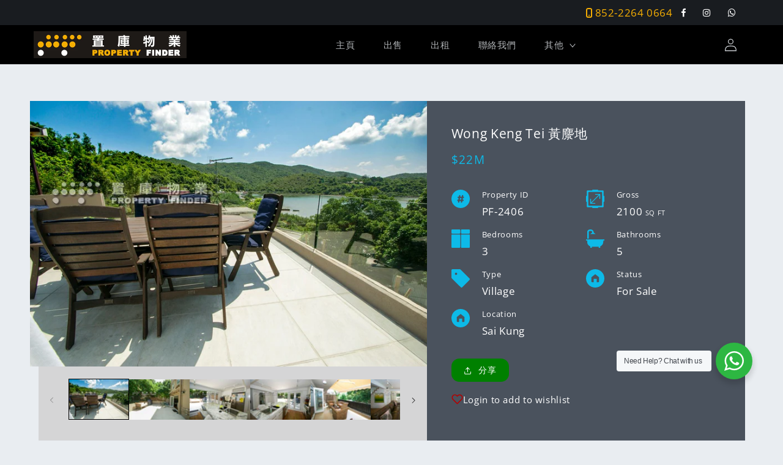

--- FILE ---
content_type: text/html; charset=utf-8
request_url: https://pfl.hk/zh/products/wong-keng-tei-%E9%BB%83%E9%BA%96%E5%9C%B0
body_size: 33130
content:
<!doctype html>
<html class="no-js" lang="zh-TW">
  <head>
    <!-- Google Tag Manager -->

    <script>
      (function (w, d, s, l, i) {

        w[l] = w[l] || [];

        w[l].push({

          'gtm.start': new Date().getTime(),

          event: 'gtm.js'

        });

        var f = d.getElementsByTagName(s)[0],

          j = d.createElement(s),

          dl = l != 'dataLayer' ? '&l=' + l : '';

        j.async = true;

        j.src =

          'https://www.googletagmanager.com/gtm.js?id=' + i + dl;

        f.parentNode.insertBefore(j, f);

      })(window, document, 'script', 'dataLayer', 'GTM-MSGSP36W');
    </script>

    <!-- End Google Tag Manager -->

    <meta charset="utf-8">
    <meta http-equiv="X-UA-Compatible" content="IE=edge">
    <meta name="viewport" content="width=device-width,initial-scale=1">
    <meta name="theme-color" content="">
    <link rel="canonical" href="https://pfl.hk/zh/products/wong-keng-tei-%e9%bb%83%e9%ba%96%e5%9c%b0">
    <link rel="preconnect" href="https://cdn.shopify.com" crossorigin><link rel="preconnect" href="https://fonts.shopifycdn.com" crossorigin><title>
      Wong Keng Tei 黃麖地
 &ndash; Property-finderhk</title>

    
      <meta name="description" content="Designed with a sleek Western-style aesthetic that emphasizes practicality and simplicity. Nestled in a tranquil and serene environment, this residence offers a peaceful and comfortable living experience. Conveniently located, it provides easy access to main road and is within walking distance to the seaside. Nature lovers will delight in the proximity to a nearby country park, complete with hiking trails for those who enjoy an active lifestyle. ">
    

    

<meta property="og:site_name" content="Property-finderhk">
<meta property="og:url" content="https://pfl.hk/zh/products/wong-keng-tei-%e9%bb%83%e9%ba%96%e5%9c%b0">
<meta property="og:title" content="Wong Keng Tei 黃麖地">
<meta property="og:type" content="product">
<meta property="og:description" content="Designed with a sleek Western-style aesthetic that emphasizes practicality and simplicity. Nestled in a tranquil and serene environment, this residence offers a peaceful and comfortable living experience. Conveniently located, it provides easy access to main road and is within walking distance to the seaside. Nature lovers will delight in the proximity to a nearby country park, complete with hiking trails for those who enjoy an active lifestyle. "><meta property="og:image" content="http://pfl.hk/cdn/shop/files/2406_1.jpg?v=1690449036">
  <meta property="og:image:secure_url" content="https://pfl.hk/cdn/shop/files/2406_1.jpg?v=1690449036">
  <meta property="og:image:width" content="1022">
  <meta property="og:image:height" content="683"><meta property="og:price:amount" content="22,000,000.00">
  <meta property="og:price:currency" content="HKD"><meta name="twitter:card" content="summary_large_image">
<meta name="twitter:title" content="Wong Keng Tei 黃麖地">
<meta name="twitter:description" content="Designed with a sleek Western-style aesthetic that emphasizes practicality and simplicity. Nestled in a tranquil and serene environment, this residence offers a peaceful and comfortable living experience. Conveniently located, it provides easy access to main road and is within walking distance to the seaside. Nature lovers will delight in the proximity to a nearby country park, complete with hiking trails for those who enjoy an active lifestyle. ">


    <script src="//pfl.hk/cdn/shop/t/5/assets/global.js?v=149496944046504657681723092868" defer="defer"></script>
    <script>window.performance && window.performance.mark && window.performance.mark('shopify.content_for_header.start');</script><meta id="shopify-digital-wallet" name="shopify-digital-wallet" content="/67377299771/digital_wallets/dialog">
<link rel="alternate" hreflang="x-default" href="https://pfl.hk/products/wong-keng-tei-%E9%BB%83%E9%BA%96%E5%9C%B0">
<link rel="alternate" hreflang="en" href="https://pfl.hk/products/wong-keng-tei-%E9%BB%83%E9%BA%96%E5%9C%B0">
<link rel="alternate" hreflang="zh-Hant" href="https://pfl.hk/zh/products/wong-keng-tei-%E9%BB%83%E9%BA%96%E5%9C%B0">
<link rel="alternate" hreflang="zh-Hant-HK" href="https://pfl.hk/zh/products/wong-keng-tei-%E9%BB%83%E9%BA%96%E5%9C%B0">
<link rel="alternate" type="application/json+oembed" href="https://pfl.hk/zh/products/wong-keng-tei-%e9%bb%83%e9%ba%96%e5%9c%b0.oembed">
<script async="async" src="/checkouts/internal/preloads.js?locale=zh-HK"></script>
<script id="shopify-features" type="application/json">{"accessToken":"90494e510f1738c598342be165da83d0","betas":["rich-media-storefront-analytics"],"domain":"pfl.hk","predictiveSearch":true,"shopId":67377299771,"locale":"zh-tw"}</script>
<script>var Shopify = Shopify || {};
Shopify.shop = "property-finderhk.myshopify.com";
Shopify.locale = "zh-TW";
Shopify.currency = {"active":"HKD","rate":"1.0"};
Shopify.country = "HK";
Shopify.theme = {"name":"Copy of Copy of MS Refresh","id":170663149883,"schema_name":"Refresh","schema_version":"2.0.1","theme_store_id":1567,"role":"main"};
Shopify.theme.handle = "null";
Shopify.theme.style = {"id":null,"handle":null};
Shopify.cdnHost = "pfl.hk/cdn";
Shopify.routes = Shopify.routes || {};
Shopify.routes.root = "/zh/";</script>
<script type="module">!function(o){(o.Shopify=o.Shopify||{}).modules=!0}(window);</script>
<script>!function(o){function n(){var o=[];function n(){o.push(Array.prototype.slice.apply(arguments))}return n.q=o,n}var t=o.Shopify=o.Shopify||{};t.loadFeatures=n(),t.autoloadFeatures=n()}(window);</script>
<script id="shop-js-analytics" type="application/json">{"pageType":"product"}</script>
<script defer="defer" async type="module" src="//pfl.hk/cdn/shopifycloud/shop-js/modules/v2/client.init-shop-cart-sync_Bc1MqbDo.zh-TW.esm.js"></script>
<script defer="defer" async type="module" src="//pfl.hk/cdn/shopifycloud/shop-js/modules/v2/chunk.common_CAJPCU9u.esm.js"></script>
<script type="module">
  await import("//pfl.hk/cdn/shopifycloud/shop-js/modules/v2/client.init-shop-cart-sync_Bc1MqbDo.zh-TW.esm.js");
await import("//pfl.hk/cdn/shopifycloud/shop-js/modules/v2/chunk.common_CAJPCU9u.esm.js");

  window.Shopify.SignInWithShop?.initShopCartSync?.({"fedCMEnabled":true,"windoidEnabled":true});

</script>
<script id="__st">var __st={"a":67377299771,"offset":28800,"reqid":"3a14aaac-1e1d-418a-8452-924fc6bd565c-1769016593","pageurl":"pfl.hk\/zh\/products\/wong-keng-tei-%E9%BB%83%E9%BA%96%E5%9C%B0","u":"f3f8ed1e1a0a","p":"product","rtyp":"product","rid":8555069997371};</script>
<script>window.ShopifyPaypalV4VisibilityTracking = true;</script>
<script id="captcha-bootstrap">!function(){'use strict';const t='contact',e='account',n='new_comment',o=[[t,t],['blogs',n],['comments',n],[t,'customer']],c=[[e,'customer_login'],[e,'guest_login'],[e,'recover_customer_password'],[e,'create_customer']],r=t=>t.map((([t,e])=>`form[action*='/${t}']:not([data-nocaptcha='true']) input[name='form_type'][value='${e}']`)).join(','),a=t=>()=>t?[...document.querySelectorAll(t)].map((t=>t.form)):[];function s(){const t=[...o],e=r(t);return a(e)}const i='password',u='form_key',d=['recaptcha-v3-token','g-recaptcha-response','h-captcha-response',i],f=()=>{try{return window.sessionStorage}catch{return}},m='__shopify_v',_=t=>t.elements[u];function p(t,e,n=!1){try{const o=window.sessionStorage,c=JSON.parse(o.getItem(e)),{data:r}=function(t){const{data:e,action:n}=t;return t[m]||n?{data:e,action:n}:{data:t,action:n}}(c);for(const[e,n]of Object.entries(r))t.elements[e]&&(t.elements[e].value=n);n&&o.removeItem(e)}catch(o){console.error('form repopulation failed',{error:o})}}const l='form_type',E='cptcha';function T(t){t.dataset[E]=!0}const w=window,h=w.document,L='Shopify',v='ce_forms',y='captcha';let A=!1;((t,e)=>{const n=(g='f06e6c50-85a8-45c8-87d0-21a2b65856fe',I='https://cdn.shopify.com/shopifycloud/storefront-forms-hcaptcha/ce_storefront_forms_captcha_hcaptcha.v1.5.2.iife.js',D={infoText:'已受到 hCaptcha 保護',privacyText:'隱私',termsText:'條款'},(t,e,n)=>{const o=w[L][v],c=o.bindForm;if(c)return c(t,g,e,D).then(n);var r;o.q.push([[t,g,e,D],n]),r=I,A||(h.body.append(Object.assign(h.createElement('script'),{id:'captcha-provider',async:!0,src:r})),A=!0)});var g,I,D;w[L]=w[L]||{},w[L][v]=w[L][v]||{},w[L][v].q=[],w[L][y]=w[L][y]||{},w[L][y].protect=function(t,e){n(t,void 0,e),T(t)},Object.freeze(w[L][y]),function(t,e,n,w,h,L){const[v,y,A,g]=function(t,e,n){const i=e?o:[],u=t?c:[],d=[...i,...u],f=r(d),m=r(i),_=r(d.filter((([t,e])=>n.includes(e))));return[a(f),a(m),a(_),s()]}(w,h,L),I=t=>{const e=t.target;return e instanceof HTMLFormElement?e:e&&e.form},D=t=>v().includes(t);t.addEventListener('submit',(t=>{const e=I(t);if(!e)return;const n=D(e)&&!e.dataset.hcaptchaBound&&!e.dataset.recaptchaBound,o=_(e),c=g().includes(e)&&(!o||!o.value);(n||c)&&t.preventDefault(),c&&!n&&(function(t){try{if(!f())return;!function(t){const e=f();if(!e)return;const n=_(t);if(!n)return;const o=n.value;o&&e.removeItem(o)}(t);const e=Array.from(Array(32),(()=>Math.random().toString(36)[2])).join('');!function(t,e){_(t)||t.append(Object.assign(document.createElement('input'),{type:'hidden',name:u})),t.elements[u].value=e}(t,e),function(t,e){const n=f();if(!n)return;const o=[...t.querySelectorAll(`input[type='${i}']`)].map((({name:t})=>t)),c=[...d,...o],r={};for(const[a,s]of new FormData(t).entries())c.includes(a)||(r[a]=s);n.setItem(e,JSON.stringify({[m]:1,action:t.action,data:r}))}(t,e)}catch(e){console.error('failed to persist form',e)}}(e),e.submit())}));const S=(t,e)=>{t&&!t.dataset[E]&&(n(t,e.some((e=>e===t))),T(t))};for(const o of['focusin','change'])t.addEventListener(o,(t=>{const e=I(t);D(e)&&S(e,y())}));const B=e.get('form_key'),M=e.get(l),P=B&&M;t.addEventListener('DOMContentLoaded',(()=>{const t=y();if(P)for(const e of t)e.elements[l].value===M&&p(e,B);[...new Set([...A(),...v().filter((t=>'true'===t.dataset.shopifyCaptcha))])].forEach((e=>S(e,t)))}))}(h,new URLSearchParams(w.location.search),n,t,e,['guest_login'])})(!0,!0)}();</script>
<script integrity="sha256-4kQ18oKyAcykRKYeNunJcIwy7WH5gtpwJnB7kiuLZ1E=" data-source-attribution="shopify.loadfeatures" defer="defer" src="//pfl.hk/cdn/shopifycloud/storefront/assets/storefront/load_feature-a0a9edcb.js" crossorigin="anonymous"></script>
<script data-source-attribution="shopify.dynamic_checkout.dynamic.init">var Shopify=Shopify||{};Shopify.PaymentButton=Shopify.PaymentButton||{isStorefrontPortableWallets:!0,init:function(){window.Shopify.PaymentButton.init=function(){};var t=document.createElement("script");t.src="https://pfl.hk/cdn/shopifycloud/portable-wallets/latest/portable-wallets.zh-tw.js",t.type="module",document.head.appendChild(t)}};
</script>
<script data-source-attribution="shopify.dynamic_checkout.buyer_consent">
  function portableWalletsHideBuyerConsent(e){var t=document.getElementById("shopify-buyer-consent"),n=document.getElementById("shopify-subscription-policy-button");t&&n&&(t.classList.add("hidden"),t.setAttribute("aria-hidden","true"),n.removeEventListener("click",e))}function portableWalletsShowBuyerConsent(e){var t=document.getElementById("shopify-buyer-consent"),n=document.getElementById("shopify-subscription-policy-button");t&&n&&(t.classList.remove("hidden"),t.removeAttribute("aria-hidden"),n.addEventListener("click",e))}window.Shopify?.PaymentButton&&(window.Shopify.PaymentButton.hideBuyerConsent=portableWalletsHideBuyerConsent,window.Shopify.PaymentButton.showBuyerConsent=portableWalletsShowBuyerConsent);
</script>
<script data-source-attribution="shopify.dynamic_checkout.cart.bootstrap">document.addEventListener("DOMContentLoaded",(function(){function t(){return document.querySelector("shopify-accelerated-checkout-cart, shopify-accelerated-checkout")}if(t())Shopify.PaymentButton.init();else{new MutationObserver((function(e,n){t()&&(Shopify.PaymentButton.init(),n.disconnect())})).observe(document.body,{childList:!0,subtree:!0})}}));
</script>
<script id="sections-script" data-sections="header,footer" defer="defer" src="//pfl.hk/cdn/shop/t/5/compiled_assets/scripts.js?v=1335"></script>
<script>window.performance && window.performance.mark && window.performance.mark('shopify.content_for_header.end');</script>


    <style data-shopify>
      @font-face {
  font-family: "Open Sans";
  font-weight: 400;
  font-style: normal;
  font-display: swap;
  src: url("//pfl.hk/cdn/fonts/open_sans/opensans_n4.c32e4d4eca5273f6d4ee95ddf54b5bbb75fc9b61.woff2") format("woff2"),
       url("//pfl.hk/cdn/fonts/open_sans/opensans_n4.5f3406f8d94162b37bfa232b486ac93ee892406d.woff") format("woff");
}

      @font-face {
  font-family: "Open Sans";
  font-weight: 700;
  font-style: normal;
  font-display: swap;
  src: url("//pfl.hk/cdn/fonts/open_sans/opensans_n7.a9393be1574ea8606c68f4441806b2711d0d13e4.woff2") format("woff2"),
       url("//pfl.hk/cdn/fonts/open_sans/opensans_n7.7b8af34a6ebf52beb1a4c1d8c73ad6910ec2e553.woff") format("woff");
}

      @font-face {
  font-family: "Open Sans";
  font-weight: 400;
  font-style: italic;
  font-display: swap;
  src: url("//pfl.hk/cdn/fonts/open_sans/opensans_i4.6f1d45f7a46916cc95c694aab32ecbf7509cbf33.woff2") format("woff2"),
       url("//pfl.hk/cdn/fonts/open_sans/opensans_i4.4efaa52d5a57aa9a57c1556cc2b7465d18839daa.woff") format("woff");
}

      @font-face {
  font-family: "Open Sans";
  font-weight: 700;
  font-style: italic;
  font-display: swap;
  src: url("//pfl.hk/cdn/fonts/open_sans/opensans_i7.916ced2e2ce15f7fcd95d196601a15e7b89ee9a4.woff2") format("woff2"),
       url("//pfl.hk/cdn/fonts/open_sans/opensans_i7.99a9cff8c86ea65461de497ade3d515a98f8b32a.woff") format("woff");
}

      @font-face {
  font-family: "Open Sans";
  font-weight: 400;
  font-style: normal;
  font-display: swap;
  src: url("//pfl.hk/cdn/fonts/open_sans/opensans_n4.c32e4d4eca5273f6d4ee95ddf54b5bbb75fc9b61.woff2") format("woff2"),
       url("//pfl.hk/cdn/fonts/open_sans/opensans_n4.5f3406f8d94162b37bfa232b486ac93ee892406d.woff") format("woff");
}


      :root {
        --font-body-family: "Open Sans", sans-serif;
        --font-body-style: normal;
        --font-body-weight: 400;
        --font-body-weight-bold: 700;

        --font-heading-family: "Open Sans", sans-serif;
        --font-heading-style: normal;
        --font-heading-weight: 400;

        --font-body-scale: 1.05;
        --font-heading-scale: 1.0476190476190477;

        --color-base-text: 0, 0, 0;
        --color-shadow: 0, 0, 0;
        --color-base-background-1: 233, 237, 241;
        --color-base-background-2: 222, 231, 238;
        --color-base-solid-button-labels: 255, 255, 255;
        --color-base-outline-button-labels: 232, 155, 13;
        --color-base-accent-1: 74, 82, 93;
        --color-base-accent-2: 25, 28, 32;
        --payment-terms-background-color: #e9edf1;

        --gradient-base-background-1: #e9edf1;
        --gradient-base-background-2: #dee7ee;
        --gradient-base-accent-1: #4a525d;
        --gradient-base-accent-2: #191c20;

        --media-padding: px;
        --media-border-opacity: 0.1;
        --media-border-width: 0px;
        --media-radius: 20px;
        --media-shadow-opacity: 0.0;
        --media-shadow-horizontal-offset: 0px;
        --media-shadow-vertical-offset: 4px;
        --media-shadow-blur-radius: 5px;
        --media-shadow-visible: 0;

        --page-width: 120rem;
        --page-width-margin: 0rem;

        --product-card-image-padding: 1.6rem;
        --product-card-corner-radius: 1.8rem;
        --product-card-text-alignment: left;
        --product-card-border-width: 0.1rem;
        --product-card-border-opacity: 1.0;
        --product-card-shadow-opacity: 0.0;
        --product-card-shadow-visible: 0;
        --product-card-shadow-horizontal-offset: 0.0rem;
        --product-card-shadow-vertical-offset: 0.4rem;
        --product-card-shadow-blur-radius: 0.5rem;

        --collection-card-image-padding: 1.6rem;
        --collection-card-corner-radius: 1.8rem;
        --collection-card-text-alignment: left;
        --collection-card-border-width: 0.1rem;
        --collection-card-border-opacity: 1.0;
        --collection-card-shadow-opacity: 0.0;
        --collection-card-shadow-visible: 0;
        --collection-card-shadow-horizontal-offset: 0.0rem;
        --collection-card-shadow-vertical-offset: 0.4rem;
        --collection-card-shadow-blur-radius: 0.5rem;

        --blog-card-image-padding: 1.6rem;
        --blog-card-corner-radius: 1.8rem;
        --blog-card-text-alignment: left;
        --blog-card-border-width: 0.1rem;
        --blog-card-border-opacity: 1.0;
        --blog-card-shadow-opacity: 0.0;
        --blog-card-shadow-visible: 0;
        --blog-card-shadow-horizontal-offset: 0.0rem;
        --blog-card-shadow-vertical-offset: 0.4rem;
        --blog-card-shadow-blur-radius: 0.5rem;

        --badge-corner-radius: 0.0rem;

        --popup-border-width: 1px;
        --popup-border-opacity: 0.1;
        --popup-corner-radius: 18px;
        --popup-shadow-opacity: 0.0;
        --popup-shadow-horizontal-offset: 0px;
        --popup-shadow-vertical-offset: 4px;
        --popup-shadow-blur-radius: 5px;

        --drawer-border-width: 0px;
        --drawer-border-opacity: 0.1;
        --drawer-shadow-opacity: 0.0;
        --drawer-shadow-horizontal-offset: 0px;
        --drawer-shadow-vertical-offset: 4px;
        --drawer-shadow-blur-radius: 5px;

        --spacing-sections-desktop: 0px;
        --spacing-sections-mobile: 0px;

        --grid-desktop-vertical-spacing: 28px;
        --grid-desktop-horizontal-spacing: 28px;
        --grid-mobile-vertical-spacing: 14px;
        --grid-mobile-horizontal-spacing: 14px;

        --text-boxes-border-opacity: 0.1;
        --text-boxes-border-width: 0px;
        --text-boxes-radius: 20px;
        --text-boxes-shadow-opacity: 0.0;
        --text-boxes-shadow-visible: 0;
        --text-boxes-shadow-horizontal-offset: 0px;
        --text-boxes-shadow-vertical-offset: 4px;
        --text-boxes-shadow-blur-radius: 5px;

        --buttons-radius: 40px;
        --buttons-radius-outset: 41px;
        --buttons-border-width: 1px;
        --buttons-border-opacity: 1.0;
        --buttons-shadow-opacity: 0.0;
        --buttons-shadow-visible: 0;
        --buttons-shadow-horizontal-offset: 0px;
        --buttons-shadow-vertical-offset: 4px;
        --buttons-shadow-blur-radius: 5px;
        --buttons-border-offset: 0.3px;

        --inputs-radius: 26px;
        --inputs-border-width: 1px;
        --inputs-border-opacity: 0.55;
        --inputs-shadow-opacity: 0.0;
        --inputs-shadow-horizontal-offset: 0px;
        --inputs-margin-offset: 0px;
        --inputs-shadow-vertical-offset: 4px;
        --inputs-shadow-blur-radius: 5px;
        --inputs-radius-outset: 27px;

        --variant-pills-radius: 40px;
        --variant-pills-border-width: 1px;
        --variant-pills-border-opacity: 0.55;
        --variant-pills-shadow-opacity: 0.0;
        --variant-pills-shadow-horizontal-offset: 0px;
        --variant-pills-shadow-vertical-offset: 4px;
        --variant-pills-shadow-blur-radius: 5px;
      }

      *,
      *::before,
      *::after {
        box-sizing: inherit;
      }

      html {
        box-sizing: border-box;
        font-size: calc(var(--font-body-scale) * 62.5%);
        height: 100%;
      }

      body {
        display: grid;
        grid-template-rows: auto auto 1fr auto;
        grid-template-columns: 100%;
        min-height: 100%;
        margin: 0;
        font-size: 1.5rem;
        letter-spacing: 0.06rem;
        line-height: calc(1 + 0.8 / var(--font-body-scale));
        font-family: var(--font-body-family);
        font-style: var(--font-body-style);
        font-weight: var(--font-body-weight);
      }

      @media screen and (min-width: 750px) {
        body {
          font-size: 1.6rem;
        }
      }
    </style>

    <link rel="stylesheet" href="https://cdnjs.cloudflare.com/ajax/libs/font-awesome/4.7.0/css/font-awesome.min.css">
    <link href="//pfl.hk/cdn/shop/t/5/assets/base.css?v=88290808517547527771723092868" rel="stylesheet" type="text/css" media="all" />
    <link href="//pfl.hk/cdn/shop/t/5/assets/custom.css?v=173512391874902271521723092868" rel="stylesheet" type="text/css" media="all" />
<link rel="preload" as="font" href="//pfl.hk/cdn/fonts/open_sans/opensans_n4.c32e4d4eca5273f6d4ee95ddf54b5bbb75fc9b61.woff2" type="font/woff2" crossorigin><link rel="preload" as="font" href="//pfl.hk/cdn/fonts/open_sans/opensans_n4.c32e4d4eca5273f6d4ee95ddf54b5bbb75fc9b61.woff2" type="font/woff2" crossorigin><link
        rel="stylesheet"
        href="//pfl.hk/cdn/shop/t/5/assets/component-predictive-search.css?v=83512081251802922551723092868"
        media="print"
        onload="this.media='all'"
      ><script>
      document.documentElement.className = document.documentElement.className.replace('no-js', 'js');
      if (Shopify.designMode) {
        document.documentElement.classList.add('shopify-design-mode');
      }
    </script>
    <!-- JQuery -->
    <script src="https://code.jquery.com/jquery-3.5.1.min.js"></script>
  <script src="https://cdn.shopify.com/extensions/f878ef65-22bc-4bdb-9187-9f02e2fe47ac/0.8.0/assets/wishlist.js" type="text/javascript" defer="defer"></script>
<link href="https://cdn.shopify.com/extensions/f878ef65-22bc-4bdb-9187-9f02e2fe47ac/0.8.0/assets/wishlist.css" rel="stylesheet" type="text/css" media="all">
<link href="https://monorail-edge.shopifysvc.com" rel="dns-prefetch">
<script>(function(){if ("sendBeacon" in navigator && "performance" in window) {try {var session_token_from_headers = performance.getEntriesByType('navigation')[0].serverTiming.find(x => x.name == '_s').description;} catch {var session_token_from_headers = undefined;}var session_cookie_matches = document.cookie.match(/_shopify_s=([^;]*)/);var session_token_from_cookie = session_cookie_matches && session_cookie_matches.length === 2 ? session_cookie_matches[1] : "";var session_token = session_token_from_headers || session_token_from_cookie || "";function handle_abandonment_event(e) {var entries = performance.getEntries().filter(function(entry) {return /monorail-edge.shopifysvc.com/.test(entry.name);});if (!window.abandonment_tracked && entries.length === 0) {window.abandonment_tracked = true;var currentMs = Date.now();var navigation_start = performance.timing.navigationStart;var payload = {shop_id: 67377299771,url: window.location.href,navigation_start,duration: currentMs - navigation_start,session_token,page_type: "product"};window.navigator.sendBeacon("https://monorail-edge.shopifysvc.com/v1/produce", JSON.stringify({schema_id: "online_store_buyer_site_abandonment/1.1",payload: payload,metadata: {event_created_at_ms: currentMs,event_sent_at_ms: currentMs}}));}}window.addEventListener('pagehide', handle_abandonment_event);}}());</script>
<script id="web-pixels-manager-setup">(function e(e,d,r,n,o){if(void 0===o&&(o={}),!Boolean(null===(a=null===(i=window.Shopify)||void 0===i?void 0:i.analytics)||void 0===a?void 0:a.replayQueue)){var i,a;window.Shopify=window.Shopify||{};var t=window.Shopify;t.analytics=t.analytics||{};var s=t.analytics;s.replayQueue=[],s.publish=function(e,d,r){return s.replayQueue.push([e,d,r]),!0};try{self.performance.mark("wpm:start")}catch(e){}var l=function(){var e={modern:/Edge?\/(1{2}[4-9]|1[2-9]\d|[2-9]\d{2}|\d{4,})\.\d+(\.\d+|)|Firefox\/(1{2}[4-9]|1[2-9]\d|[2-9]\d{2}|\d{4,})\.\d+(\.\d+|)|Chrom(ium|e)\/(9{2}|\d{3,})\.\d+(\.\d+|)|(Maci|X1{2}).+ Version\/(15\.\d+|(1[6-9]|[2-9]\d|\d{3,})\.\d+)([,.]\d+|)( \(\w+\)|)( Mobile\/\w+|) Safari\/|Chrome.+OPR\/(9{2}|\d{3,})\.\d+\.\d+|(CPU[ +]OS|iPhone[ +]OS|CPU[ +]iPhone|CPU IPhone OS|CPU iPad OS)[ +]+(15[._]\d+|(1[6-9]|[2-9]\d|\d{3,})[._]\d+)([._]\d+|)|Android:?[ /-](13[3-9]|1[4-9]\d|[2-9]\d{2}|\d{4,})(\.\d+|)(\.\d+|)|Android.+Firefox\/(13[5-9]|1[4-9]\d|[2-9]\d{2}|\d{4,})\.\d+(\.\d+|)|Android.+Chrom(ium|e)\/(13[3-9]|1[4-9]\d|[2-9]\d{2}|\d{4,})\.\d+(\.\d+|)|SamsungBrowser\/([2-9]\d|\d{3,})\.\d+/,legacy:/Edge?\/(1[6-9]|[2-9]\d|\d{3,})\.\d+(\.\d+|)|Firefox\/(5[4-9]|[6-9]\d|\d{3,})\.\d+(\.\d+|)|Chrom(ium|e)\/(5[1-9]|[6-9]\d|\d{3,})\.\d+(\.\d+|)([\d.]+$|.*Safari\/(?![\d.]+ Edge\/[\d.]+$))|(Maci|X1{2}).+ Version\/(10\.\d+|(1[1-9]|[2-9]\d|\d{3,})\.\d+)([,.]\d+|)( \(\w+\)|)( Mobile\/\w+|) Safari\/|Chrome.+OPR\/(3[89]|[4-9]\d|\d{3,})\.\d+\.\d+|(CPU[ +]OS|iPhone[ +]OS|CPU[ +]iPhone|CPU IPhone OS|CPU iPad OS)[ +]+(10[._]\d+|(1[1-9]|[2-9]\d|\d{3,})[._]\d+)([._]\d+|)|Android:?[ /-](13[3-9]|1[4-9]\d|[2-9]\d{2}|\d{4,})(\.\d+|)(\.\d+|)|Mobile Safari.+OPR\/([89]\d|\d{3,})\.\d+\.\d+|Android.+Firefox\/(13[5-9]|1[4-9]\d|[2-9]\d{2}|\d{4,})\.\d+(\.\d+|)|Android.+Chrom(ium|e)\/(13[3-9]|1[4-9]\d|[2-9]\d{2}|\d{4,})\.\d+(\.\d+|)|Android.+(UC? ?Browser|UCWEB|U3)[ /]?(15\.([5-9]|\d{2,})|(1[6-9]|[2-9]\d|\d{3,})\.\d+)\.\d+|SamsungBrowser\/(5\.\d+|([6-9]|\d{2,})\.\d+)|Android.+MQ{2}Browser\/(14(\.(9|\d{2,})|)|(1[5-9]|[2-9]\d|\d{3,})(\.\d+|))(\.\d+|)|K[Aa][Ii]OS\/(3\.\d+|([4-9]|\d{2,})\.\d+)(\.\d+|)/},d=e.modern,r=e.legacy,n=navigator.userAgent;return n.match(d)?"modern":n.match(r)?"legacy":"unknown"}(),u="modern"===l?"modern":"legacy",c=(null!=n?n:{modern:"",legacy:""})[u],f=function(e){return[e.baseUrl,"/wpm","/b",e.hashVersion,"modern"===e.buildTarget?"m":"l",".js"].join("")}({baseUrl:d,hashVersion:r,buildTarget:u}),m=function(e){var d=e.version,r=e.bundleTarget,n=e.surface,o=e.pageUrl,i=e.monorailEndpoint;return{emit:function(e){var a=e.status,t=e.errorMsg,s=(new Date).getTime(),l=JSON.stringify({metadata:{event_sent_at_ms:s},events:[{schema_id:"web_pixels_manager_load/3.1",payload:{version:d,bundle_target:r,page_url:o,status:a,surface:n,error_msg:t},metadata:{event_created_at_ms:s}}]});if(!i)return console&&console.warn&&console.warn("[Web Pixels Manager] No Monorail endpoint provided, skipping logging."),!1;try{return self.navigator.sendBeacon.bind(self.navigator)(i,l)}catch(e){}var u=new XMLHttpRequest;try{return u.open("POST",i,!0),u.setRequestHeader("Content-Type","text/plain"),u.send(l),!0}catch(e){return console&&console.warn&&console.warn("[Web Pixels Manager] Got an unhandled error while logging to Monorail."),!1}}}}({version:r,bundleTarget:l,surface:e.surface,pageUrl:self.location.href,monorailEndpoint:e.monorailEndpoint});try{o.browserTarget=l,function(e){var d=e.src,r=e.async,n=void 0===r||r,o=e.onload,i=e.onerror,a=e.sri,t=e.scriptDataAttributes,s=void 0===t?{}:t,l=document.createElement("script"),u=document.querySelector("head"),c=document.querySelector("body");if(l.async=n,l.src=d,a&&(l.integrity=a,l.crossOrigin="anonymous"),s)for(var f in s)if(Object.prototype.hasOwnProperty.call(s,f))try{l.dataset[f]=s[f]}catch(e){}if(o&&l.addEventListener("load",o),i&&l.addEventListener("error",i),u)u.appendChild(l);else{if(!c)throw new Error("Did not find a head or body element to append the script");c.appendChild(l)}}({src:f,async:!0,onload:function(){if(!function(){var e,d;return Boolean(null===(d=null===(e=window.Shopify)||void 0===e?void 0:e.analytics)||void 0===d?void 0:d.initialized)}()){var d=window.webPixelsManager.init(e)||void 0;if(d){var r=window.Shopify.analytics;r.replayQueue.forEach((function(e){var r=e[0],n=e[1],o=e[2];d.publishCustomEvent(r,n,o)})),r.replayQueue=[],r.publish=d.publishCustomEvent,r.visitor=d.visitor,r.initialized=!0}}},onerror:function(){return m.emit({status:"failed",errorMsg:"".concat(f," has failed to load")})},sri:function(e){var d=/^sha384-[A-Za-z0-9+/=]+$/;return"string"==typeof e&&d.test(e)}(c)?c:"",scriptDataAttributes:o}),m.emit({status:"loading"})}catch(e){m.emit({status:"failed",errorMsg:(null==e?void 0:e.message)||"Unknown error"})}}})({shopId: 67377299771,storefrontBaseUrl: "https://pfl.hk",extensionsBaseUrl: "https://extensions.shopifycdn.com/cdn/shopifycloud/web-pixels-manager",monorailEndpoint: "https://monorail-edge.shopifysvc.com/unstable/produce_batch",surface: "storefront-renderer",enabledBetaFlags: ["2dca8a86"],webPixelsConfigList: [{"id":"770638139","configuration":"{\"config\":\"{\\\"pixel_id\\\":\\\"G-Q3P4KJQ668\\\",\\\"gtag_events\\\":[{\\\"type\\\":\\\"purchase\\\",\\\"action_label\\\":\\\"G-Q3P4KJQ668\\\"},{\\\"type\\\":\\\"page_view\\\",\\\"action_label\\\":\\\"G-Q3P4KJQ668\\\"},{\\\"type\\\":\\\"view_item\\\",\\\"action_label\\\":\\\"G-Q3P4KJQ668\\\"},{\\\"type\\\":\\\"search\\\",\\\"action_label\\\":\\\"G-Q3P4KJQ668\\\"},{\\\"type\\\":\\\"add_to_cart\\\",\\\"action_label\\\":\\\"G-Q3P4KJQ668\\\"},{\\\"type\\\":\\\"begin_checkout\\\",\\\"action_label\\\":\\\"G-Q3P4KJQ668\\\"},{\\\"type\\\":\\\"add_payment_info\\\",\\\"action_label\\\":\\\"G-Q3P4KJQ668\\\"}],\\\"enable_monitoring_mode\\\":false}\"}","eventPayloadVersion":"v1","runtimeContext":"OPEN","scriptVersion":"b2a88bafab3e21179ed38636efcd8a93","type":"APP","apiClientId":1780363,"privacyPurposes":[],"dataSharingAdjustments":{"protectedCustomerApprovalScopes":["read_customer_address","read_customer_email","read_customer_name","read_customer_personal_data","read_customer_phone"]}},{"id":"shopify-app-pixel","configuration":"{}","eventPayloadVersion":"v1","runtimeContext":"STRICT","scriptVersion":"0450","apiClientId":"shopify-pixel","type":"APP","privacyPurposes":["ANALYTICS","MARKETING"]},{"id":"shopify-custom-pixel","eventPayloadVersion":"v1","runtimeContext":"LAX","scriptVersion":"0450","apiClientId":"shopify-pixel","type":"CUSTOM","privacyPurposes":["ANALYTICS","MARKETING"]}],isMerchantRequest: false,initData: {"shop":{"name":"Property-finderhk","paymentSettings":{"currencyCode":"HKD"},"myshopifyDomain":"property-finderhk.myshopify.com","countryCode":"SG","storefrontUrl":"https:\/\/pfl.hk\/zh"},"customer":null,"cart":null,"checkout":null,"productVariants":[{"price":{"amount":22000000.0,"currencyCode":"HKD"},"product":{"title":"Wong Keng Tei 黃麖地","vendor":"Property-finderhk","id":"8555069997371","untranslatedTitle":"Wong Keng Tei 黃麖地","url":"\/zh\/products\/wong-keng-tei-%E9%BB%83%E9%BA%96%E5%9C%B0","type":""},"id":"45915967390011","image":{"src":"\/\/pfl.hk\/cdn\/shop\/files\/2406_1.jpg?v=1690449036"},"sku":"PF-2406","title":"Default Title","untranslatedTitle":"Default Title"}],"purchasingCompany":null},},"https://pfl.hk/cdn","fcfee988w5aeb613cpc8e4bc33m6693e112",{"modern":"","legacy":""},{"shopId":"67377299771","storefrontBaseUrl":"https:\/\/pfl.hk","extensionBaseUrl":"https:\/\/extensions.shopifycdn.com\/cdn\/shopifycloud\/web-pixels-manager","surface":"storefront-renderer","enabledBetaFlags":"[\"2dca8a86\"]","isMerchantRequest":"false","hashVersion":"fcfee988w5aeb613cpc8e4bc33m6693e112","publish":"custom","events":"[[\"page_viewed\",{}],[\"product_viewed\",{\"productVariant\":{\"price\":{\"amount\":22000000.0,\"currencyCode\":\"HKD\"},\"product\":{\"title\":\"Wong Keng Tei 黃麖地\",\"vendor\":\"Property-finderhk\",\"id\":\"8555069997371\",\"untranslatedTitle\":\"Wong Keng Tei 黃麖地\",\"url\":\"\/zh\/products\/wong-keng-tei-%E9%BB%83%E9%BA%96%E5%9C%B0\",\"type\":\"\"},\"id\":\"45915967390011\",\"image\":{\"src\":\"\/\/pfl.hk\/cdn\/shop\/files\/2406_1.jpg?v=1690449036\"},\"sku\":\"PF-2406\",\"title\":\"Default Title\",\"untranslatedTitle\":\"Default Title\"}}]]"});</script><script>
  window.ShopifyAnalytics = window.ShopifyAnalytics || {};
  window.ShopifyAnalytics.meta = window.ShopifyAnalytics.meta || {};
  window.ShopifyAnalytics.meta.currency = 'HKD';
  var meta = {"product":{"id":8555069997371,"gid":"gid:\/\/shopify\/Product\/8555069997371","vendor":"Property-finderhk","type":"","handle":"wong-keng-tei-黃麖地","variants":[{"id":45915967390011,"price":2200000000,"name":"Wong Keng Tei 黃麖地","public_title":null,"sku":"PF-2406"}],"remote":false},"page":{"pageType":"product","resourceType":"product","resourceId":8555069997371,"requestId":"3a14aaac-1e1d-418a-8452-924fc6bd565c-1769016593"}};
  for (var attr in meta) {
    window.ShopifyAnalytics.meta[attr] = meta[attr];
  }
</script>
<script class="analytics">
  (function () {
    var customDocumentWrite = function(content) {
      var jquery = null;

      if (window.jQuery) {
        jquery = window.jQuery;
      } else if (window.Checkout && window.Checkout.$) {
        jquery = window.Checkout.$;
      }

      if (jquery) {
        jquery('body').append(content);
      }
    };

    var hasLoggedConversion = function(token) {
      if (token) {
        return document.cookie.indexOf('loggedConversion=' + token) !== -1;
      }
      return false;
    }

    var setCookieIfConversion = function(token) {
      if (token) {
        var twoMonthsFromNow = new Date(Date.now());
        twoMonthsFromNow.setMonth(twoMonthsFromNow.getMonth() + 2);

        document.cookie = 'loggedConversion=' + token + '; expires=' + twoMonthsFromNow;
      }
    }

    var trekkie = window.ShopifyAnalytics.lib = window.trekkie = window.trekkie || [];
    if (trekkie.integrations) {
      return;
    }
    trekkie.methods = [
      'identify',
      'page',
      'ready',
      'track',
      'trackForm',
      'trackLink'
    ];
    trekkie.factory = function(method) {
      return function() {
        var args = Array.prototype.slice.call(arguments);
        args.unshift(method);
        trekkie.push(args);
        return trekkie;
      };
    };
    for (var i = 0; i < trekkie.methods.length; i++) {
      var key = trekkie.methods[i];
      trekkie[key] = trekkie.factory(key);
    }
    trekkie.load = function(config) {
      trekkie.config = config || {};
      trekkie.config.initialDocumentCookie = document.cookie;
      var first = document.getElementsByTagName('script')[0];
      var script = document.createElement('script');
      script.type = 'text/javascript';
      script.onerror = function(e) {
        var scriptFallback = document.createElement('script');
        scriptFallback.type = 'text/javascript';
        scriptFallback.onerror = function(error) {
                var Monorail = {
      produce: function produce(monorailDomain, schemaId, payload) {
        var currentMs = new Date().getTime();
        var event = {
          schema_id: schemaId,
          payload: payload,
          metadata: {
            event_created_at_ms: currentMs,
            event_sent_at_ms: currentMs
          }
        };
        return Monorail.sendRequest("https://" + monorailDomain + "/v1/produce", JSON.stringify(event));
      },
      sendRequest: function sendRequest(endpointUrl, payload) {
        // Try the sendBeacon API
        if (window && window.navigator && typeof window.navigator.sendBeacon === 'function' && typeof window.Blob === 'function' && !Monorail.isIos12()) {
          var blobData = new window.Blob([payload], {
            type: 'text/plain'
          });

          if (window.navigator.sendBeacon(endpointUrl, blobData)) {
            return true;
          } // sendBeacon was not successful

        } // XHR beacon

        var xhr = new XMLHttpRequest();

        try {
          xhr.open('POST', endpointUrl);
          xhr.setRequestHeader('Content-Type', 'text/plain');
          xhr.send(payload);
        } catch (e) {
          console.log(e);
        }

        return false;
      },
      isIos12: function isIos12() {
        return window.navigator.userAgent.lastIndexOf('iPhone; CPU iPhone OS 12_') !== -1 || window.navigator.userAgent.lastIndexOf('iPad; CPU OS 12_') !== -1;
      }
    };
    Monorail.produce('monorail-edge.shopifysvc.com',
      'trekkie_storefront_load_errors/1.1',
      {shop_id: 67377299771,
      theme_id: 170663149883,
      app_name: "storefront",
      context_url: window.location.href,
      source_url: "//pfl.hk/cdn/s/trekkie.storefront.cd680fe47e6c39ca5d5df5f0a32d569bc48c0f27.min.js"});

        };
        scriptFallback.async = true;
        scriptFallback.src = '//pfl.hk/cdn/s/trekkie.storefront.cd680fe47e6c39ca5d5df5f0a32d569bc48c0f27.min.js';
        first.parentNode.insertBefore(scriptFallback, first);
      };
      script.async = true;
      script.src = '//pfl.hk/cdn/s/trekkie.storefront.cd680fe47e6c39ca5d5df5f0a32d569bc48c0f27.min.js';
      first.parentNode.insertBefore(script, first);
    };
    trekkie.load(
      {"Trekkie":{"appName":"storefront","development":false,"defaultAttributes":{"shopId":67377299771,"isMerchantRequest":null,"themeId":170663149883,"themeCityHash":"5533969859634989189","contentLanguage":"zh-TW","currency":"HKD","eventMetadataId":"18539b9e-a4d1-4630-af7b-398131531f88"},"isServerSideCookieWritingEnabled":true,"monorailRegion":"shop_domain","enabledBetaFlags":["65f19447"]},"Session Attribution":{},"S2S":{"facebookCapiEnabled":false,"source":"trekkie-storefront-renderer","apiClientId":580111}}
    );

    var loaded = false;
    trekkie.ready(function() {
      if (loaded) return;
      loaded = true;

      window.ShopifyAnalytics.lib = window.trekkie;

      var originalDocumentWrite = document.write;
      document.write = customDocumentWrite;
      try { window.ShopifyAnalytics.merchantGoogleAnalytics.call(this); } catch(error) {};
      document.write = originalDocumentWrite;

      window.ShopifyAnalytics.lib.page(null,{"pageType":"product","resourceType":"product","resourceId":8555069997371,"requestId":"3a14aaac-1e1d-418a-8452-924fc6bd565c-1769016593","shopifyEmitted":true});

      var match = window.location.pathname.match(/checkouts\/(.+)\/(thank_you|post_purchase)/)
      var token = match? match[1]: undefined;
      if (!hasLoggedConversion(token)) {
        setCookieIfConversion(token);
        window.ShopifyAnalytics.lib.track("Viewed Product",{"currency":"HKD","variantId":45915967390011,"productId":8555069997371,"productGid":"gid:\/\/shopify\/Product\/8555069997371","name":"Wong Keng Tei 黃麖地","price":"22000000.00","sku":"PF-2406","brand":"Property-finderhk","variant":null,"category":"","nonInteraction":true,"remote":false},undefined,undefined,{"shopifyEmitted":true});
      window.ShopifyAnalytics.lib.track("monorail:\/\/trekkie_storefront_viewed_product\/1.1",{"currency":"HKD","variantId":45915967390011,"productId":8555069997371,"productGid":"gid:\/\/shopify\/Product\/8555069997371","name":"Wong Keng Tei 黃麖地","price":"22000000.00","sku":"PF-2406","brand":"Property-finderhk","variant":null,"category":"","nonInteraction":true,"remote":false,"referer":"https:\/\/pfl.hk\/zh\/products\/wong-keng-tei-%E9%BB%83%E9%BA%96%E5%9C%B0"});
      }
    });


        var eventsListenerScript = document.createElement('script');
        eventsListenerScript.async = true;
        eventsListenerScript.src = "//pfl.hk/cdn/shopifycloud/storefront/assets/shop_events_listener-3da45d37.js";
        document.getElementsByTagName('head')[0].appendChild(eventsListenerScript);

})();</script>
<script
  defer
  src="https://pfl.hk/cdn/shopifycloud/perf-kit/shopify-perf-kit-3.0.4.min.js"
  data-application="storefront-renderer"
  data-shop-id="67377299771"
  data-render-region="gcp-us-central1"
  data-page-type="product"
  data-theme-instance-id="170663149883"
  data-theme-name="Refresh"
  data-theme-version="2.0.1"
  data-monorail-region="shop_domain"
  data-resource-timing-sampling-rate="10"
  data-shs="true"
  data-shs-beacon="true"
  data-shs-export-with-fetch="true"
  data-shs-logs-sample-rate="1"
  data-shs-beacon-endpoint="https://pfl.hk/api/collect"
></script>
</head>

  <body class="gradient template-product">
    <a class="skip-to-content-link button visually-hidden" href="#MainContent">
      跳至內容
    </a>

    <!-- Google Tag Manager (noscript) -->
    <noscript
      ><iframe
        src="https://www.googletagmanager.com/ns.html?id=GTM-MSGSP36W"
        height="0"
        width="0"
        style="display:none;visibility:hidden"
      ></iframe
    ></noscript>
    <!-- End Google Tag Manager (noscript) -->

<script src="//pfl.hk/cdn/shop/t/5/assets/cart.js?v=83971781268232213281723092868" defer="defer"></script>

<style>
  .drawer {
    visibility: hidden;
  }
</style>

<cart-drawer class="drawer is-empty">
  <div id="CartDrawer" class="cart-drawer">
    <div id="CartDrawer-Overlay"class="cart-drawer__overlay"></div>
    <div class="drawer__inner" role="dialog" aria-modal="true" aria-label="您的購物車" tabindex="-1"><div class="drawer__inner-empty">
          <div class="cart-drawer__warnings center">
            <div class="cart-drawer__empty-content">
              <h2 class="cart__empty-text">您的購物車是空的</h2>
              <button class="drawer__close" type="button" onclick="this.closest('cart-drawer').close()" aria-label="關閉"><svg xmlns="http://www.w3.org/2000/svg" aria-hidden="true" focusable="false" role="presentation" class="icon icon-close" fill="none" viewBox="0 0 18 17">
  <path d="M.865 15.978a.5.5 0 00.707.707l7.433-7.431 7.579 7.282a.501.501 0 00.846-.37.5.5 0 00-.153-.351L9.712 8.546l7.417-7.416a.5.5 0 10-.707-.708L8.991 7.853 1.413.573a.5.5 0 10-.693.72l7.563 7.268-7.418 7.417z" fill="currentColor">
</svg>
</button>
              <a href="/zh/collections/all" class="button">
                繼續購物
              </a><p class="cart__login-title h3">是否有帳號？</p>
                <p class="cart__login-paragraph">
                  <a href="https://shopify.com/67377299771/account?locale=zh-TW&region_country=HK" class="link underlined-link">登入</a>以加速結帳。
                </p></div>
          </div></div><div class="drawer__header">
        <h2 class="drawer__heading">您的購物車</h2>
        <button class="drawer__close" type="button" onclick="this.closest('cart-drawer').close()" aria-label="關閉"><svg xmlns="http://www.w3.org/2000/svg" aria-hidden="true" focusable="false" role="presentation" class="icon icon-close" fill="none" viewBox="0 0 18 17">
  <path d="M.865 15.978a.5.5 0 00.707.707l7.433-7.431 7.579 7.282a.501.501 0 00.846-.37.5.5 0 00-.153-.351L9.712 8.546l7.417-7.416a.5.5 0 10-.707-.708L8.991 7.853 1.413.573a.5.5 0 10-.693.72l7.563 7.268-7.418 7.417z" fill="currentColor">
</svg>
</button>
      </div>
      <cart-drawer-items class=" is-empty">
        <form action="/zh/cart" id="CartDrawer-Form" class="cart__contents cart-drawer__form" method="post">
          <div id="CartDrawer-CartItems" class="drawer__contents js-contents"><p id="CartDrawer-LiveRegionText" class="visually-hidden" role="status"></p>
            <p id="CartDrawer-LineItemStatus" class="visually-hidden" aria-hidden="true" role="status">載入中......</p>
          </div>
          <div id="CartDrawer-CartErrors" role="alert"></div>
        </form>
      </cart-drawer-items>
      <div class="drawer__footer"><!-- Start blocks-->
        <!-- Subtotals-->

        <div class="cart-drawer__footer" >
          <div class="totals" role="status">
            <h2 class="totals__subtotal">小計</h2>
            <p class="totals__subtotal-value">HK$0.00</p>
          </div>

          <div></div>

          <small class="tax-note caption-large rte">結帳時計算稅金和運費
</small>
        </div>

        <!-- CTAs -->

        <div class="cart__ctas" >
          <noscript>
            <button type="submit" class="cart__update-button button button--secondary" form="CartDrawer-Form">
              更新
            </button>
          </noscript>

          <button type="submit" id="CartDrawer-Checkout" class="cart__checkout-button button" name="checkout" form="CartDrawer-Form" disabled>
            結帳
          </button>
        </div>
      </div>
    </div>
  </div>
</cart-drawer>

<script>
  document.addEventListener('DOMContentLoaded', function() {
    function isIE() {
      const ua = window.navigator.userAgent;
      const msie = ua.indexOf('MSIE ');
      const trident = ua.indexOf('Trident/');

      return (msie > 0 || trident > 0);
    }

    if (!isIE()) return;
    const cartSubmitInput = document.createElement('input');
    cartSubmitInput.setAttribute('name', 'checkout');
    cartSubmitInput.setAttribute('type', 'hidden');
    document.querySelector('#cart').appendChild(cartSubmitInput);
    document.querySelector('#checkout').addEventListener('click', function(event) {
      document.querySelector('#cart').submit();
    });
  });
</script>

<div id="shopify-section-announcement-bar" class="shopify-section"><div class="header_social ">
  <div class=" page-width enl_header">
<!--     <div class="header_enlist"><a href="https://property-finderhk.myshopify.com/pages/enlist-property">Enlist Property</a></div> -->
 <div class="ss_header_top" >
      <div class="header_contact_number">
<svg xmlns="http://www.w3.org/2000/svg" class="contacts-icon-container" width="10" height="16" viewBox="0 0 10 16"><path class="icon-phone-two" fill="#0dbae8" d="M7.06452,16.0606h-3.997c-1.653 0-2.995-1.342-2.995-2.998v-9.99c0-1.654 1.342-2.998 2.996-2.998h3.997c1.655 0 2.997 1.344 2.997 2.998v9.99c0 1.656-1.342 2.998-2.997 2.998zm1-5.822v-7.166c0-.55-.447-1-1-1h-3.995c-.552 0-1 .448-1 1v9.991c0 .552.447 1 1 1h3.995c.552 0 1-.448 1-1v-2.825zm-2.997 2.824c-.55 0-1-.447-1-.998 0-.553.448-1 1-1s1 .447 1 1c0 .55-.448.998-1 .998z"></path></svg>          
<span class="desktop-version hidden-xs">852-2264 0664</span>
<a class="mobile-version visible-xs-inline-block" href="tel://852-2264 0664">852-2264 0664</a>
</div>

  </div>
      <ul class="list list-social list-unstyled" role="list" style="display:flex;"><li class="list-social__item">
                        <a href="https://www.facebook.com/propertyfinder.com.hk/" target="_blank"  class="list-social__link link">
                        <i class="fa fa-facebook"></i>
                          <span class="visually-hidden">Facebook</span>
                        </a>
                      </li><li class="list-social__item">
                        <a href="https://www.instagram.com/propertyfinder_hkg/" target="_blank"  class="list-social__link link">
                        <i class="fa fa-instagram" aria-hidden="true"></i>
                          <span class="visually-hidden">Instagram</span>
                        </a>
                      </li><li class="list-social__item">
                        <a href="https://api.whatsapp.com/send?phone=85264996661" target="_blank"  class="list-social__link link">
                          <i class="fa fa-whatsapp" ></i>
                          <span class="visually-hidden">Tumblr</span>
                        </a>
                      </li></ul>
       
</div>
</div><style>
  .enl_header{display:flex;justify-content:flex-end;align-items:center}
.header_enlist{color: #fff  !important;background: #f4ad03;font-size: 14px;padding: 5px 15px;display: flex; align-items: center;}
  .header_enlist a{color: #fff  !important;}

  @media (max-width: 990px){
    .enl_header{justify-content:center}
  }
  
</style>


</div>
    <div id="shopify-section-header" class="shopify-section section-header"><link rel="stylesheet" href="//pfl.hk/cdn/shop/t/5/assets/component-list-menu.css?v=151968516119678728991723092868" media="print" onload="this.media='all'">
<link rel="stylesheet" href="//pfl.hk/cdn/shop/t/5/assets/component-search.css?v=96455689198851321781723092868" media="print" onload="this.media='all'">
<link rel="stylesheet" href="//pfl.hk/cdn/shop/t/5/assets/component-menu-drawer.css?v=182311192829367774911723092868" media="print" onload="this.media='all'">
<link rel="stylesheet" href="//pfl.hk/cdn/shop/t/5/assets/component-cart-notification.css?v=183358051719344305851723092868" media="print" onload="this.media='all'">
<link rel="stylesheet" href="//pfl.hk/cdn/shop/t/5/assets/component-cart-items.css?v=23917223812499722491723092868" media="print" onload="this.media='all'"><link rel="stylesheet" href="//pfl.hk/cdn/shop/t/5/assets/component-price.css?v=65402837579211014041723092868" media="print" onload="this.media='all'">
  <link rel="stylesheet" href="//pfl.hk/cdn/shop/t/5/assets/component-loading-overlay.css?v=167310470843593579841723092868" media="print" onload="this.media='all'"><link href="//pfl.hk/cdn/shop/t/5/assets/component-cart-drawer.css?v=35930391193938886121723092868" rel="stylesheet" type="text/css" media="all" />
  <link href="//pfl.hk/cdn/shop/t/5/assets/component-cart.css?v=61086454150987525971723092868" rel="stylesheet" type="text/css" media="all" />
  <link href="//pfl.hk/cdn/shop/t/5/assets/component-totals.css?v=86168756436424464851723092868" rel="stylesheet" type="text/css" media="all" />
  <link href="//pfl.hk/cdn/shop/t/5/assets/component-price.css?v=65402837579211014041723092868" rel="stylesheet" type="text/css" media="all" />
  <link href="//pfl.hk/cdn/shop/t/5/assets/component-discounts.css?v=152760482443307489271723092868" rel="stylesheet" type="text/css" media="all" />
  <link href="//pfl.hk/cdn/shop/t/5/assets/component-loading-overlay.css?v=167310470843593579841723092868" rel="stylesheet" type="text/css" media="all" />
<noscript><link href="//pfl.hk/cdn/shop/t/5/assets/component-list-menu.css?v=151968516119678728991723092868" rel="stylesheet" type="text/css" media="all" /></noscript>
<noscript><link href="//pfl.hk/cdn/shop/t/5/assets/component-search.css?v=96455689198851321781723092868" rel="stylesheet" type="text/css" media="all" /></noscript>
<noscript><link href="//pfl.hk/cdn/shop/t/5/assets/component-menu-drawer.css?v=182311192829367774911723092868" rel="stylesheet" type="text/css" media="all" /></noscript>
<noscript><link href="//pfl.hk/cdn/shop/t/5/assets/component-cart-notification.css?v=183358051719344305851723092868" rel="stylesheet" type="text/css" media="all" /></noscript>
<noscript><link href="//pfl.hk/cdn/shop/t/5/assets/component-cart-items.css?v=23917223812499722491723092868" rel="stylesheet" type="text/css" media="all" /></noscript>

<style>
  header-drawer {
    justify-self: start;
    margin-left: -1.2rem;
  }

  .header__heading-logo {
    max-width: 250px;
  }

  @media screen and (min-width: 990px) {
    header-drawer {
      display: none;
    }
  }

  .menu-drawer-container {
    display: flex;
  }

  .list-menu {
    list-style: none;
    padding: 0;
    margin: 0;
  }

  .list-menu--inline {
    display: inline-flex;
    flex-wrap: wrap;
  }

  summary.list-menu__item {
    padding-right: 2.7rem;
  }

  .list-menu__item {
    display: flex;
    align-items: center;
    line-height: calc(1 + 0.3 / var(--font-body-scale));
  }

  .list-menu__item--link {
    text-decoration: none;
    padding-bottom: 1rem;
    padding-top: 1rem;
    line-height: calc(1 + 0.8 / var(--font-body-scale));
  }

  @media screen and (min-width: 750px) {
    .list-menu__item--link {
      padding-bottom: 0.5rem;
      padding-top: 0.5rem;
    }
  }
</style><style data-shopify>.header {
    padding-top: 2px;
    padding-bottom: 4px;
  }

  .section-header {
    margin-bottom: 0px;
  }

  @media screen and (min-width: 750px) {
    .section-header {
      margin-bottom: 0px;
    }
  }

  @media screen and (min-width: 990px) {
    .header {
      padding-top: 4px;
      padding-bottom: 8px;
    }
  }</style><script src="//pfl.hk/cdn/shop/t/5/assets/details-disclosure.js?v=153497636716254413831723092868" defer="defer"></script>
<script src="//pfl.hk/cdn/shop/t/5/assets/details-modal.js?v=4511761896672669691723092868" defer="defer"></script>
<script src="//pfl.hk/cdn/shop/t/5/assets/cart-notification.js?v=160453272920806432391723092868" defer="defer"></script><script src="//pfl.hk/cdn/shop/t/5/assets/cart-drawer.js?v=44260131999403604181723092868" defer="defer"></script><svg xmlns="http://www.w3.org/2000/svg" class="hidden">
  <symbol id="icon-search" viewbox="0 0 18 19" fill="none">
    <path fill-rule="evenodd" clip-rule="evenodd" d="M11.03 11.68A5.784 5.784 0 112.85 3.5a5.784 5.784 0 018.18 8.18zm.26 1.12a6.78 6.78 0 11.72-.7l5.4 5.4a.5.5 0 11-.71.7l-5.41-5.4z" fill="currentColor"/>
  </symbol>

  <symbol id="icon-close" class="icon icon-close" fill="none" viewBox="0 0 18 17">
    <path d="M.865 15.978a.5.5 0 00.707.707l7.433-7.431 7.579 7.282a.501.501 0 00.846-.37.5.5 0 00-.153-.351L9.712 8.546l7.417-7.416a.5.5 0 10-.707-.708L8.991 7.853 1.413.573a.5.5 0 10-.693.72l7.563 7.268-7.418 7.417z" fill="currentColor">
  </symbol>
</svg>
<sticky-header class="header-wrapper color-inverse gradient">
  <header class="header header--middle-left header--mobile-center page-width header--has-menu"><header-drawer data-breakpoint="tablet">
        <details id="Details-menu-drawer-container" class="menu-drawer-container">
          <summary class="header__icon header__icon--menu header__icon--summary link focus-inset" aria-label="選單">
            <span>
              <svg xmlns="http://www.w3.org/2000/svg" aria-hidden="true" focusable="false" role="presentation" class="icon icon-hamburger" fill="none" viewBox="0 0 18 16">
  <path d="M1 .5a.5.5 0 100 1h15.71a.5.5 0 000-1H1zM.5 8a.5.5 0 01.5-.5h15.71a.5.5 0 010 1H1A.5.5 0 01.5 8zm0 7a.5.5 0 01.5-.5h15.71a.5.5 0 010 1H1a.5.5 0 01-.5-.5z" fill="currentColor">
</svg>

              <svg xmlns="http://www.w3.org/2000/svg" aria-hidden="true" focusable="false" role="presentation" class="icon icon-close" fill="none" viewBox="0 0 18 17">
  <path d="M.865 15.978a.5.5 0 00.707.707l7.433-7.431 7.579 7.282a.501.501 0 00.846-.37.5.5 0 00-.153-.351L9.712 8.546l7.417-7.416a.5.5 0 10-.707-.708L8.991 7.853 1.413.573a.5.5 0 10-.693.72l7.563 7.268-7.418 7.417z" fill="currentColor">
</svg>

            </span>
          </summary>
          <div id="menu-drawer" class="gradient menu-drawer motion-reduce" tabindex="-1">
            <div class="menu-drawer__inner-container">
              <div class="menu-drawer__navigation-container">
                <nav class="menu-drawer__navigation">
                  <ul class="menu-drawer__menu has-submenu list-menu" role="list"><li><a href="/zh" class="menu-drawer__menu-item list-menu__item link link--text focus-inset">
                            主頁
                          </a></li><li><a href="/zh/collections/for-sale" class="menu-drawer__menu-item list-menu__item link link--text focus-inset">
                            出售
                          </a></li><li><a href="/zh/collections/for-rent" class="menu-drawer__menu-item list-menu__item link link--text focus-inset">
                            出租
                          </a></li><li><a href="/zh/pages/contact" class="menu-drawer__menu-item list-menu__item link link--text focus-inset">
                            聯絡我們
                          </a></li><li><details id="Details-menu-drawer-menu-item-5">
                            <summary class="menu-drawer__menu-item list-menu__item link link--text focus-inset">
                              其他
                              <svg viewBox="0 0 14 10" fill="none" aria-hidden="true" focusable="false" role="presentation" class="icon icon-arrow" xmlns="http://www.w3.org/2000/svg">
  <path fill-rule="evenodd" clip-rule="evenodd" d="M8.537.808a.5.5 0 01.817-.162l4 4a.5.5 0 010 .708l-4 4a.5.5 0 11-.708-.708L11.793 5.5H1a.5.5 0 010-1h10.793L8.646 1.354a.5.5 0 01-.109-.546z" fill="currentColor">
</svg>

                              <svg aria-hidden="true" focusable="false" role="presentation" class="icon icon-caret" viewBox="0 0 10 6">
  <path fill-rule="evenodd" clip-rule="evenodd" d="M9.354.646a.5.5 0 00-.708 0L5 4.293 1.354.646a.5.5 0 00-.708.708l4 4a.5.5 0 00.708 0l4-4a.5.5 0 000-.708z" fill="currentColor">
</svg>

                            </summary>
                            <div id="link-other" class="menu-drawer__submenu has-submenu gradient motion-reduce" tabindex="-1">
                              <div class="menu-drawer__inner-submenu">
                                <button class="menu-drawer__close-button link link--text focus-inset" aria-expanded="true">
                                  <svg viewBox="0 0 14 10" fill="none" aria-hidden="true" focusable="false" role="presentation" class="icon icon-arrow" xmlns="http://www.w3.org/2000/svg">
  <path fill-rule="evenodd" clip-rule="evenodd" d="M8.537.808a.5.5 0 01.817-.162l4 4a.5.5 0 010 .708l-4 4a.5.5 0 11-.708-.708L11.793 5.5H1a.5.5 0 010-1h10.793L8.646 1.354a.5.5 0 01-.109-.546z" fill="currentColor">
</svg>

                                  其他
                                </button>
                                <ul class="menu-drawer__menu list-menu" role="list" tabindex="-1"><li><a href="/zh/pages/about" class="menu-drawer__menu-item link link--text list-menu__item focus-inset">
                                          關於我們
                                        </a></li><li><details id="Details-menu-drawer-submenu-2">
                                          <summary class="menu-drawer__menu-item link link--text list-menu__item focus-inset">
                                            My Account
                                            <svg viewBox="0 0 14 10" fill="none" aria-hidden="true" focusable="false" role="presentation" class="icon icon-arrow" xmlns="http://www.w3.org/2000/svg">
  <path fill-rule="evenodd" clip-rule="evenodd" d="M8.537.808a.5.5 0 01.817-.162l4 4a.5.5 0 010 .708l-4 4a.5.5 0 11-.708-.708L11.793 5.5H1a.5.5 0 010-1h10.793L8.646 1.354a.5.5 0 01-.109-.546z" fill="currentColor">
</svg>

                                            <svg aria-hidden="true" focusable="false" role="presentation" class="icon icon-caret" viewBox="0 0 10 6">
  <path fill-rule="evenodd" clip-rule="evenodd" d="M9.354.646a.5.5 0 00-.708 0L5 4.293 1.354.646a.5.5 0 00-.708.708l4 4a.5.5 0 00.708 0l4-4a.5.5 0 000-.708z" fill="currentColor">
</svg>

                                          </summary>
                                          <div id="childlink-my-account" class="menu-drawer__submenu has-submenu gradient motion-reduce">
                                            <button class="menu-drawer__close-button link link--text focus-inset" aria-expanded="true">
                                              <svg viewBox="0 0 14 10" fill="none" aria-hidden="true" focusable="false" role="presentation" class="icon icon-arrow" xmlns="http://www.w3.org/2000/svg">
  <path fill-rule="evenodd" clip-rule="evenodd" d="M8.537.808a.5.5 0 01.817-.162l4 4a.5.5 0 010 .708l-4 4a.5.5 0 11-.708-.708L11.793 5.5H1a.5.5 0 010-1h10.793L8.646 1.354a.5.5 0 01-.109-.546z" fill="currentColor">
</svg>

                                              My Account
                                            </button>
                                            <ul class="menu-drawer__menu list-menu" role="list" tabindex="-1"><li>
                                                  <a href="/zh/account" class="menu-drawer__menu-item link link--text list-menu__item focus-inset">
                                                    Login
                                                  </a>
                                                </li><li>
                                                  <a href="/zh/pages/the4-wishlist" class="menu-drawer__menu-item link link--text list-menu__item focus-inset">
                                                    Wishlist
                                                  </a>
                                                </li></ul>
                                          </div>
                                        </details></li></ul>
                              </div>
                            </div>
                          </details></li></ul>
                </nav>
                <div class="menu-drawer__utility-links"><a href="https://shopify.com/67377299771/account?locale=zh-TW&region_country=HK" class="menu-drawer__account link focus-inset h5">
                      <svg xmlns="http://www.w3.org/2000/svg" aria-hidden="true" focusable="false" role="presentation" class="icon icon-account" fill="none" viewBox="0 0 18 19">
  <path fill-rule="evenodd" clip-rule="evenodd" d="M6 4.5a3 3 0 116 0 3 3 0 01-6 0zm3-4a4 4 0 100 8 4 4 0 000-8zm5.58 12.15c1.12.82 1.83 2.24 1.91 4.85H1.51c.08-2.6.79-4.03 1.9-4.85C4.66 11.75 6.5 11.5 9 11.5s4.35.26 5.58 1.15zM9 10.5c-2.5 0-4.65.24-6.17 1.35C1.27 12.98.5 14.93.5 18v.5h17V18c0-3.07-.77-5.02-2.33-6.15-1.52-1.1-3.67-1.35-6.17-1.35z" fill="currentColor">
</svg>

登入</a><ul class="list list-social list-unstyled" role="list"><li class="list-social__item">
                        <a href="https://www.facebook.com/propertyfinder.com.hk/" class="list-social__link link"><svg aria-hidden="true" focusable="false" role="presentation" class="icon icon-facebook" viewBox="0 0 18 18">
  <path fill="currentColor" d="M16.42.61c.27 0 .5.1.69.28.19.2.28.42.28.7v15.44c0 .27-.1.5-.28.69a.94.94 0 01-.7.28h-4.39v-6.7h2.25l.31-2.65h-2.56v-1.7c0-.4.1-.72.28-.93.18-.2.5-.32 1-.32h1.37V3.35c-.6-.06-1.27-.1-2.01-.1-1.01 0-1.83.3-2.45.9-.62.6-.93 1.44-.93 2.53v1.97H7.04v2.65h2.24V18H.98c-.28 0-.5-.1-.7-.28a.94.94 0 01-.28-.7V1.59c0-.27.1-.5.28-.69a.94.94 0 01.7-.28h15.44z">
</svg>
<span class="visually-hidden">Facebook</span>
                        </a>
                      </li><li class="list-social__item">
                        <a href="https://www.instagram.com/propertyfinder_hkg/" class="list-social__link link"><svg aria-hidden="true" focusable="false" role="presentation" class="icon icon-instagram" viewBox="0 0 18 18">
  <path fill="currentColor" d="M8.77 1.58c2.34 0 2.62.01 3.54.05.86.04 1.32.18 1.63.3.41.17.7.35 1.01.66.3.3.5.6.65 1 .12.32.27.78.3 1.64.05.92.06 1.2.06 3.54s-.01 2.62-.05 3.54a4.79 4.79 0 01-.3 1.63c-.17.41-.35.7-.66 1.01-.3.3-.6.5-1.01.66-.31.12-.77.26-1.63.3-.92.04-1.2.05-3.54.05s-2.62 0-3.55-.05a4.79 4.79 0 01-1.62-.3c-.42-.16-.7-.35-1.01-.66-.31-.3-.5-.6-.66-1a4.87 4.87 0 01-.3-1.64c-.04-.92-.05-1.2-.05-3.54s0-2.62.05-3.54c.04-.86.18-1.32.3-1.63.16-.41.35-.7.66-1.01.3-.3.6-.5 1-.65.32-.12.78-.27 1.63-.3.93-.05 1.2-.06 3.55-.06zm0-1.58C6.39 0 6.09.01 5.15.05c-.93.04-1.57.2-2.13.4-.57.23-1.06.54-1.55 1.02C1 1.96.7 2.45.46 3.02c-.22.56-.37 1.2-.4 2.13C0 6.1 0 6.4 0 8.77s.01 2.68.05 3.61c.04.94.2 1.57.4 2.13.23.58.54 1.07 1.02 1.56.49.48.98.78 1.55 1.01.56.22 1.2.37 2.13.4.94.05 1.24.06 3.62.06 2.39 0 2.68-.01 3.62-.05.93-.04 1.57-.2 2.13-.41a4.27 4.27 0 001.55-1.01c.49-.49.79-.98 1.01-1.56.22-.55.37-1.19.41-2.13.04-.93.05-1.23.05-3.61 0-2.39 0-2.68-.05-3.62a6.47 6.47 0 00-.4-2.13 4.27 4.27 0 00-1.02-1.55A4.35 4.35 0 0014.52.46a6.43 6.43 0 00-2.13-.41A69 69 0 008.77 0z"/>
  <path fill="currentColor" d="M8.8 4a4.5 4.5 0 100 9 4.5 4.5 0 000-9zm0 7.43a2.92 2.92 0 110-5.85 2.92 2.92 0 010 5.85zM13.43 5a1.05 1.05 0 100-2.1 1.05 1.05 0 000 2.1z">
</svg>
<span class="visually-hidden">Instagram</span>
                        </a>
                      </li><li class="list-social__item">
                        <a href="https://api.whatsapp.com/send?phone=85264996661" class="list-social__link link">
                         <i class="fa fa-whatsapp" style="font-size:22px"></i>
                          <span class="visually-hidden">Tumblr</span>
                        </a>
                      </li></ul>
                </div>
              </div>
            </div>
          </div>
        </details>
      </header-drawer><a href="/zh" class="header__heading-link link link--text focus-inset"><img src="//pfl.hk/cdn/shop/files/Orginal-Logo-2011web.jpg?v=1668662930" alt="Property-finderhk" srcset="//pfl.hk/cdn/shop/files/Orginal-Logo-2011web.jpg?v=1668662930&amp;width=50 50w, //pfl.hk/cdn/shop/files/Orginal-Logo-2011web.jpg?v=1668662930&amp;width=100 100w, //pfl.hk/cdn/shop/files/Orginal-Logo-2011web.jpg?v=1668662930&amp;width=150 150w, //pfl.hk/cdn/shop/files/Orginal-Logo-2011web.jpg?v=1668662930&amp;width=200 200w, //pfl.hk/cdn/shop/files/Orginal-Logo-2011web.jpg?v=1668662930&amp;width=250 250w, //pfl.hk/cdn/shop/files/Orginal-Logo-2011web.jpg?v=1668662930&amp;width=300 300w, //pfl.hk/cdn/shop/files/Orginal-Logo-2011web.jpg?v=1668662930&amp;width=400 400w, //pfl.hk/cdn/shop/files/Orginal-Logo-2011web.jpg?v=1668662930&amp;width=500 500w" width="250" height="43.75" class="header__heading-logo">
</a><nav class="header__inline-menu">
          <ul class="list-menu list-menu--inline" role="list"><li><a href="/zh" class="header__menu-item list-menu__item link link--text focus-inset">
                    <span>主頁</span>
                  </a></li><li><a href="/zh/collections/for-sale" class="header__menu-item list-menu__item link link--text focus-inset">
                    <span>出售</span>
                  </a></li><li><a href="/zh/collections/for-rent" class="header__menu-item list-menu__item link link--text focus-inset">
                    <span>出租</span>
                  </a></li><li><a href="/zh/pages/contact" class="header__menu-item list-menu__item link link--text focus-inset">
                    <span>聯絡我們</span>
                  </a></li><li><header-menu>
                    <details id="Details-HeaderMenu-5">
                      <summary class="header__menu-item list-menu__item link focus-inset">
                        <span>其他</span>
                        <svg aria-hidden="true" focusable="false" role="presentation" class="icon icon-caret" viewBox="0 0 10 6">
  <path fill-rule="evenodd" clip-rule="evenodd" d="M9.354.646a.5.5 0 00-.708 0L5 4.293 1.354.646a.5.5 0 00-.708.708l4 4a.5.5 0 00.708 0l4-4a.5.5 0 000-.708z" fill="currentColor">
</svg>

                      </summary>
                      <ul id="HeaderMenu-MenuList-5" class="header__submenu list-menu list-menu--disclosure gradient caption-large motion-reduce global-settings-popup" role="list" tabindex="-1"><li><a href="/zh/pages/about" class="header__menu-item list-menu__item link link--text focus-inset caption-large">
                                關於我們
                              </a></li><li><details id="Details-HeaderSubMenu-2">
                                <summary class="header__menu-item link link--text list-menu__item focus-inset caption-large">
                                  <span>My Account</span>
                                  <svg aria-hidden="true" focusable="false" role="presentation" class="icon icon-caret" viewBox="0 0 10 6">
  <path fill-rule="evenodd" clip-rule="evenodd" d="M9.354.646a.5.5 0 00-.708 0L5 4.293 1.354.646a.5.5 0 00-.708.708l4 4a.5.5 0 00.708 0l4-4a.5.5 0 000-.708z" fill="currentColor">
</svg>

                                </summary>
                                <ul id="HeaderMenu-SubMenuList-2" class="header__submenu list-menu motion-reduce"><li>
                                      <a href="/zh/account" class="header__menu-item list-menu__item link link--text focus-inset caption-large">
                                        Login
                                      </a>
                                    </li><li>
                                      <a href="/zh/pages/the4-wishlist" class="header__menu-item list-menu__item link link--text focus-inset caption-large">
                                        Wishlist
                                      </a>
                                    </li></ul>
                              </details></li></ul>
                    </details>
                  </header-menu></li></ul>
        </nav><div class="header__icons">
      
      <details-modal class="header__search">
        <details>
          <summary class="header__icon header__icon--search header__icon--summary link focus-inset modal__toggle" aria-haspopup="dialog" aria-label="搜尋">
            <span>
              <svg class="modal__toggle-open icon icon-search" aria-hidden="true" focusable="false" role="presentation">
                <use href="#icon-search">
              </svg>
              <svg class="modal__toggle-close icon icon-close" aria-hidden="true" focusable="false" role="presentation">
                <use href="#icon-close">
              </svg>
            </span>
          </summary>
          <div class="search-modal modal__content gradient" role="dialog" aria-modal="true" aria-label="搜尋">
            <div class="modal-overlay"></div>
            <div class="search-modal__content search-modal__content-bottom" tabindex="-1"><predictive-search class="search-modal__form" data-loading-text="載入中......"><form action="/zh/search" method="get" role="search" class="search search-modal__form">
                  <div class="field">
                    <input class="search__input field__input"
                      id="Search-In-Modal"
                      type="search"
                      name="q"
                      value=""
                      placeholder="搜尋"role="combobox"
                        aria-expanded="false"
                        aria-owns="predictive-search-results-list"
                        aria-controls="predictive-search-results-list"
                        aria-haspopup="listbox"
                        aria-autocomplete="list"
                        autocorrect="off"
                        autocomplete="off"
                        autocapitalize="off"
                        spellcheck="false">
                    <label class="field__label" for="Search-In-Modal">搜尋</label>
                    <input type="hidden" name="options[prefix]" value="last">
                    <button class="search__button field__button" aria-label="搜尋">
                      <svg class="icon icon-search" aria-hidden="true" focusable="false" role="presentation">
                        <use href="#icon-search">
                      </svg>
                    </button>
                  </div><div class="predictive-search predictive-search--header" tabindex="-1" data-predictive-search>
                      <div class="predictive-search__loading-state">
                        <svg aria-hidden="true" focusable="false" role="presentation" class="spinner" viewBox="0 0 66 66" xmlns="http://www.w3.org/2000/svg">
                          <circle class="path" fill="none" stroke-width="6" cx="33" cy="33" r="30"></circle>
                        </svg>
                      </div>
                    </div>

                    <span class="predictive-search-status visually-hidden" role="status" aria-hidden="true"></span></form></predictive-search><button type="button" class="search-modal__close-button modal__close-button link link--text focus-inset" aria-label="關閉">
                <svg class="icon icon-close" aria-hidden="true" focusable="false" role="presentation">
                  <use href="#icon-close">
                </svg>
              </button>
            </div>
          </div>
        </details>
      </details-modal><a href="https://shopify.com/67377299771/account?locale=zh-TW&region_country=HK" class="header__icon header__icon--account link focus-inset small-hide">
          <svg xmlns="http://www.w3.org/2000/svg" aria-hidden="true" focusable="false" role="presentation" class="icon icon-account" fill="none" viewBox="0 0 18 19">
  <path fill-rule="evenodd" clip-rule="evenodd" d="M6 4.5a3 3 0 116 0 3 3 0 01-6 0zm3-4a4 4 0 100 8 4 4 0 000-8zm5.58 12.15c1.12.82 1.83 2.24 1.91 4.85H1.51c.08-2.6.79-4.03 1.9-4.85C4.66 11.75 6.5 11.5 9 11.5s4.35.26 5.58 1.15zM9 10.5c-2.5 0-4.65.24-6.17 1.35C1.27 12.98.5 14.93.5 18v.5h17V18c0-3.07-.77-5.02-2.33-6.15-1.52-1.1-3.67-1.35-6.17-1.35z" fill="currentColor">
</svg>

          <span class="visually-hidden">登入</span>
        </a><a href="/zh/cart" class="header__icon header__icon--cart link focus-inset" id="cart-icon-bubble"><svg class="icon icon-cart-empty" aria-hidden="true" focusable="false" role="presentation" xmlns="http://www.w3.org/2000/svg" viewBox="0 0 40 40" fill="none">
  <path d="m15.75 11.8h-3.16l-.77 11.6a5 5 0 0 0 4.99 5.34h7.38a5 5 0 0 0 4.99-5.33l-.78-11.61zm0 1h-2.22l-.71 10.67a4 4 0 0 0 3.99 4.27h7.38a4 4 0 0 0 4-4.27l-.72-10.67h-2.22v.63a4.75 4.75 0 1 1 -9.5 0zm8.5 0h-7.5v.63a3.75 3.75 0 1 0 7.5 0z" fill="currentColor" fill-rule="evenodd"/>
</svg>
<span class="visually-hidden">購物車</span></a>
    </div>
  </header>
</sticky-header>

<script type="application/ld+json">
  {
    "@context": "http://schema.org",
    "@type": "Organization",
    "name": "Property-finderhk",
    
      "logo": "https:\/\/pfl.hk\/cdn\/shop\/files\/Orginal-Logo-2011web.jpg?v=1668662930\u0026width=800",
    
    "sameAs": [
      "",
      "https:\/\/www.facebook.com\/propertyfinder.com.hk\/",
      "",
      "https:\/\/www.instagram.com\/propertyfinder_hkg\/",
      "",
      "https:\/\/api.whatsapp.com\/send?phone=85264996661",
      "",
      "",
      ""
    ],
    "url": "https:\/\/pfl.hk"
  }
</script>
</div>
    <main id="MainContent" class="content-for-layout focus-none" role="main" tabindex="-1">
      <section id="shopify-section-template--23210476798267__main" class="shopify-section section"><section
  id="MainProduct-template--23210476798267__main"
  class="page-width section-template--23210476798267__main-padding"
  data-section="template--23210476798267__main"
>
  <link href="//pfl.hk/cdn/shop/t/5/assets/section-main-product.css?v=47066373402512928901723092868" rel="stylesheet" type="text/css" media="all" />
  <link href="//pfl.hk/cdn/shop/t/5/assets/component-accordion.css?v=180964204318874863811723092868" rel="stylesheet" type="text/css" media="all" />
  <link href="//pfl.hk/cdn/shop/t/5/assets/component-price.css?v=65402837579211014041723092868" rel="stylesheet" type="text/css" media="all" />
  <link href="//pfl.hk/cdn/shop/t/5/assets/component-rte.css?v=69919436638515329781723092868" rel="stylesheet" type="text/css" media="all" />
  <link href="//pfl.hk/cdn/shop/t/5/assets/component-slider.css?v=111384418465749404671723092868" rel="stylesheet" type="text/css" media="all" />
  <link href="//pfl.hk/cdn/shop/t/5/assets/component-rating.css?v=24573085263941240431723092868" rel="stylesheet" type="text/css" media="all" />
  <link href="//pfl.hk/cdn/shop/t/5/assets/component-loading-overlay.css?v=167310470843593579841723092868" rel="stylesheet" type="text/css" media="all" />
  <link href="//pfl.hk/cdn/shop/t/5/assets/component-deferred-media.css?v=54092797763792720131723092868" rel="stylesheet" type="text/css" media="all" />
<style data-shopify>.section-template--23210476798267__main-padding {
      padding-top: 45px;
      padding-bottom: 0px;
    }

    @media screen and (min-width: 750px) {
      .section-template--23210476798267__main-padding {
        padding-top: 60px;
        padding-bottom: 0px;
      }
    }</style><script src="//pfl.hk/cdn/shop/t/5/assets/product-form.js?v=24702737604959294451723092868" defer="defer"></script><div class="product product--medium product--left product--thumbnail_slider product--mobile-show grid grid--1-col grid--2-col-tablet">
    <div class="grid__item product__media-wrapper">
      <media-gallery
        id="MediaGallery-template--23210476798267__main"
        role="region"
        
          class="product__media-gallery"
        
        aria-label="圖庫檢視器"
        data-desktop-layout="thumbnail_slider"
      >
        <div id="GalleryStatus-template--23210476798267__main" class="visually-hidden" role="status"></div>
        <slider-component id="GalleryViewer-template--23210476798267__main" class="slider-mobile-gutter">
          <a class="skip-to-content-link button visually-hidden quick-add-hidden" href="#ProductInfo-template--23210476798267__main">
            略過產品資訊
          </a>
          <ul
            id="Slider-Gallery-template--23210476798267__main"
            class="product__media-list contains-media grid grid--peek list-unstyled slider slider--mobile"
            role="list"
          ><li
                  id="Slide-template--23210476798267__main-34869261599035"
                  class="product__media-item grid__item slider__slide is-active"
                  data-media-id="template--23210476798267__main-34869261599035"
                >

<noscript><div class="product__media media gradient global-media-settings" style="padding-top: 66.82974559686888%;">
      <img src="//pfl.hk/cdn/shop/files/2406_1.jpg?v=1690449036&amp;width=1946" alt="" srcset="//pfl.hk/cdn/shop/files/2406_1.jpg?v=1690449036&amp;width=246 246w, //pfl.hk/cdn/shop/files/2406_1.jpg?v=1690449036&amp;width=493 493w, //pfl.hk/cdn/shop/files/2406_1.jpg?v=1690449036&amp;width=600 600w, //pfl.hk/cdn/shop/files/2406_1.jpg?v=1690449036&amp;width=713 713w, //pfl.hk/cdn/shop/files/2406_1.jpg?v=1690449036&amp;width=823 823w, //pfl.hk/cdn/shop/files/2406_1.jpg?v=1690449036&amp;width=990 990w, //pfl.hk/cdn/shop/files/2406_1.jpg?v=1690449036&amp;width=1100 1100w, //pfl.hk/cdn/shop/files/2406_1.jpg?v=1690449036&amp;width=1206 1206w, //pfl.hk/cdn/shop/files/2406_1.jpg?v=1690449036&amp;width=1346 1346w, //pfl.hk/cdn/shop/files/2406_1.jpg?v=1690449036&amp;width=1426 1426w, //pfl.hk/cdn/shop/files/2406_1.jpg?v=1690449036&amp;width=1646 1646w, //pfl.hk/cdn/shop/files/2406_1.jpg?v=1690449036&amp;width=1946 1946w" width="1946" height="1301" sizes="(min-width: 1200px) 605px, (min-width: 990px) calc(55.0vw - 10rem), (min-width: 750px) calc((100vw - 11.5rem) / 2), calc(100vw / 1 - 4rem)">
    </div></noscript>

<modal-opener class="product__modal-opener product__modal-opener--image no-js-hidden" data-modal="#ProductModal-template--23210476798267__main">
  <span class="product__media-icon motion-reduce quick-add-hidden" aria-hidden="true"><svg aria-hidden="true" focusable="false" role="presentation" class="icon icon-plus" width="19" height="19" viewBox="0 0 19 19" fill="none" xmlns="http://www.w3.org/2000/svg">
  <path fill-rule="evenodd" clip-rule="evenodd" d="M4.66724 7.93978C4.66655 7.66364 4.88984 7.43922 5.16598 7.43853L10.6996 7.42464C10.9758 7.42395 11.2002 7.64724 11.2009 7.92339C11.2016 8.19953 10.9783 8.42395 10.7021 8.42464L5.16849 8.43852C4.89235 8.43922 4.66793 8.21592 4.66724 7.93978Z" fill="currentColor"/>
  <path fill-rule="evenodd" clip-rule="evenodd" d="M7.92576 4.66463C8.2019 4.66394 8.42632 4.88723 8.42702 5.16337L8.4409 10.697C8.44159 10.9732 8.2183 11.1976 7.94215 11.1983C7.66601 11.199 7.44159 10.9757 7.4409 10.6995L7.42702 5.16588C7.42633 4.88974 7.64962 4.66532 7.92576 4.66463Z" fill="currentColor"/>
  <path fill-rule="evenodd" clip-rule="evenodd" d="M12.8324 3.03011C10.1255 0.323296 5.73693 0.323296 3.03011 3.03011C0.323296 5.73693 0.323296 10.1256 3.03011 12.8324C5.73693 15.5392 10.1255 15.5392 12.8324 12.8324C15.5392 10.1256 15.5392 5.73693 12.8324 3.03011ZM2.32301 2.32301C5.42035 -0.774336 10.4421 -0.774336 13.5395 2.32301C16.6101 5.39361 16.6366 10.3556 13.619 13.4588L18.2473 18.0871C18.4426 18.2824 18.4426 18.599 18.2473 18.7943C18.0521 18.9895 17.7355 18.9895 17.5402 18.7943L12.8778 14.1318C9.76383 16.6223 5.20839 16.4249 2.32301 13.5395C-0.774335 10.4421 -0.774335 5.42035 2.32301 2.32301Z" fill="currentColor"/>
</svg>
</span>

  <div class="product__media media media--transparent gradient global-media-settings" style="padding-top: 66.82974559686888%;">
    <img src="//pfl.hk/cdn/shop/files/2406_1.jpg?v=1690449036&amp;width=1946" alt="" srcset="//pfl.hk/cdn/shop/files/2406_1.jpg?v=1690449036&amp;width=246 246w, //pfl.hk/cdn/shop/files/2406_1.jpg?v=1690449036&amp;width=493 493w, //pfl.hk/cdn/shop/files/2406_1.jpg?v=1690449036&amp;width=600 600w, //pfl.hk/cdn/shop/files/2406_1.jpg?v=1690449036&amp;width=713 713w, //pfl.hk/cdn/shop/files/2406_1.jpg?v=1690449036&amp;width=823 823w, //pfl.hk/cdn/shop/files/2406_1.jpg?v=1690449036&amp;width=990 990w, //pfl.hk/cdn/shop/files/2406_1.jpg?v=1690449036&amp;width=1100 1100w, //pfl.hk/cdn/shop/files/2406_1.jpg?v=1690449036&amp;width=1206 1206w, //pfl.hk/cdn/shop/files/2406_1.jpg?v=1690449036&amp;width=1346 1346w, //pfl.hk/cdn/shop/files/2406_1.jpg?v=1690449036&amp;width=1426 1426w, //pfl.hk/cdn/shop/files/2406_1.jpg?v=1690449036&amp;width=1646 1646w, //pfl.hk/cdn/shop/files/2406_1.jpg?v=1690449036&amp;width=1946 1946w" width="1946" height="1301" sizes="(min-width: 1200px) 605px, (min-width: 990px) calc(55.0vw - 10rem), (min-width: 750px) calc((100vw - 11.5rem) / 2), calc(100vw / 1 - 4rem)">
  </div>
  <button class="product__media-toggle quick-add-hidden" type="button" aria-haspopup="dialog" data-media-id="34869261599035">
    <span class="visually-hidden">
      在互動視窗中開啟多媒體檔案 1
    </span>
  </button>
</modal-opener></li><li
                  id="Slide-template--23210476798267__main-34869261631803"
                  class="product__media-item grid__item slider__slide"
                  data-media-id="template--23210476798267__main-34869261631803"
                >

<noscript><div class="product__media media gradient global-media-settings" style="padding-top: 66.82974559686888%;">
      <img src="//pfl.hk/cdn/shop/files/2406_2.jpg?v=1690449035&amp;width=1946" alt="" srcset="//pfl.hk/cdn/shop/files/2406_2.jpg?v=1690449035&amp;width=246 246w, //pfl.hk/cdn/shop/files/2406_2.jpg?v=1690449035&amp;width=493 493w, //pfl.hk/cdn/shop/files/2406_2.jpg?v=1690449035&amp;width=600 600w, //pfl.hk/cdn/shop/files/2406_2.jpg?v=1690449035&amp;width=713 713w, //pfl.hk/cdn/shop/files/2406_2.jpg?v=1690449035&amp;width=823 823w, //pfl.hk/cdn/shop/files/2406_2.jpg?v=1690449035&amp;width=990 990w, //pfl.hk/cdn/shop/files/2406_2.jpg?v=1690449035&amp;width=1100 1100w, //pfl.hk/cdn/shop/files/2406_2.jpg?v=1690449035&amp;width=1206 1206w, //pfl.hk/cdn/shop/files/2406_2.jpg?v=1690449035&amp;width=1346 1346w, //pfl.hk/cdn/shop/files/2406_2.jpg?v=1690449035&amp;width=1426 1426w, //pfl.hk/cdn/shop/files/2406_2.jpg?v=1690449035&amp;width=1646 1646w, //pfl.hk/cdn/shop/files/2406_2.jpg?v=1690449035&amp;width=1946 1946w" width="1946" height="1301" loading="lazy" sizes="(min-width: 1200px) 605px, (min-width: 990px) calc(55.0vw - 10rem), (min-width: 750px) calc((100vw - 11.5rem) / 2), calc(100vw / 1 - 4rem)">
    </div></noscript>

<modal-opener class="product__modal-opener product__modal-opener--image no-js-hidden" data-modal="#ProductModal-template--23210476798267__main">
  <span class="product__media-icon motion-reduce quick-add-hidden" aria-hidden="true"><svg aria-hidden="true" focusable="false" role="presentation" class="icon icon-plus" width="19" height="19" viewBox="0 0 19 19" fill="none" xmlns="http://www.w3.org/2000/svg">
  <path fill-rule="evenodd" clip-rule="evenodd" d="M4.66724 7.93978C4.66655 7.66364 4.88984 7.43922 5.16598 7.43853L10.6996 7.42464C10.9758 7.42395 11.2002 7.64724 11.2009 7.92339C11.2016 8.19953 10.9783 8.42395 10.7021 8.42464L5.16849 8.43852C4.89235 8.43922 4.66793 8.21592 4.66724 7.93978Z" fill="currentColor"/>
  <path fill-rule="evenodd" clip-rule="evenodd" d="M7.92576 4.66463C8.2019 4.66394 8.42632 4.88723 8.42702 5.16337L8.4409 10.697C8.44159 10.9732 8.2183 11.1976 7.94215 11.1983C7.66601 11.199 7.44159 10.9757 7.4409 10.6995L7.42702 5.16588C7.42633 4.88974 7.64962 4.66532 7.92576 4.66463Z" fill="currentColor"/>
  <path fill-rule="evenodd" clip-rule="evenodd" d="M12.8324 3.03011C10.1255 0.323296 5.73693 0.323296 3.03011 3.03011C0.323296 5.73693 0.323296 10.1256 3.03011 12.8324C5.73693 15.5392 10.1255 15.5392 12.8324 12.8324C15.5392 10.1256 15.5392 5.73693 12.8324 3.03011ZM2.32301 2.32301C5.42035 -0.774336 10.4421 -0.774336 13.5395 2.32301C16.6101 5.39361 16.6366 10.3556 13.619 13.4588L18.2473 18.0871C18.4426 18.2824 18.4426 18.599 18.2473 18.7943C18.0521 18.9895 17.7355 18.9895 17.5402 18.7943L12.8778 14.1318C9.76383 16.6223 5.20839 16.4249 2.32301 13.5395C-0.774335 10.4421 -0.774335 5.42035 2.32301 2.32301Z" fill="currentColor"/>
</svg>
</span>

  <div class="product__media media media--transparent gradient global-media-settings" style="padding-top: 66.82974559686888%;">
    <img src="//pfl.hk/cdn/shop/files/2406_2.jpg?v=1690449035&amp;width=1946" alt="" srcset="//pfl.hk/cdn/shop/files/2406_2.jpg?v=1690449035&amp;width=246 246w, //pfl.hk/cdn/shop/files/2406_2.jpg?v=1690449035&amp;width=493 493w, //pfl.hk/cdn/shop/files/2406_2.jpg?v=1690449035&amp;width=600 600w, //pfl.hk/cdn/shop/files/2406_2.jpg?v=1690449035&amp;width=713 713w, //pfl.hk/cdn/shop/files/2406_2.jpg?v=1690449035&amp;width=823 823w, //pfl.hk/cdn/shop/files/2406_2.jpg?v=1690449035&amp;width=990 990w, //pfl.hk/cdn/shop/files/2406_2.jpg?v=1690449035&amp;width=1100 1100w, //pfl.hk/cdn/shop/files/2406_2.jpg?v=1690449035&amp;width=1206 1206w, //pfl.hk/cdn/shop/files/2406_2.jpg?v=1690449035&amp;width=1346 1346w, //pfl.hk/cdn/shop/files/2406_2.jpg?v=1690449035&amp;width=1426 1426w, //pfl.hk/cdn/shop/files/2406_2.jpg?v=1690449035&amp;width=1646 1646w, //pfl.hk/cdn/shop/files/2406_2.jpg?v=1690449035&amp;width=1946 1946w" width="1946" height="1301" loading="lazy" sizes="(min-width: 1200px) 605px, (min-width: 990px) calc(55.0vw - 10rem), (min-width: 750px) calc((100vw - 11.5rem) / 2), calc(100vw / 1 - 4rem)">
  </div>
  <button class="product__media-toggle quick-add-hidden" type="button" aria-haspopup="dialog" data-media-id="34869261631803">
    <span class="visually-hidden">
      在互動視窗中開啟多媒體檔案 2
    </span>
  </button>
</modal-opener></li><li
                  id="Slide-template--23210476798267__main-34869261664571"
                  class="product__media-item grid__item slider__slide"
                  data-media-id="template--23210476798267__main-34869261664571"
                >

<noscript><div class="product__media media gradient global-media-settings" style="padding-top: 66.82974559686888%;">
      <img src="//pfl.hk/cdn/shop/files/2406_3.jpg?v=1690449034&amp;width=1946" alt="" srcset="//pfl.hk/cdn/shop/files/2406_3.jpg?v=1690449034&amp;width=246 246w, //pfl.hk/cdn/shop/files/2406_3.jpg?v=1690449034&amp;width=493 493w, //pfl.hk/cdn/shop/files/2406_3.jpg?v=1690449034&amp;width=600 600w, //pfl.hk/cdn/shop/files/2406_3.jpg?v=1690449034&amp;width=713 713w, //pfl.hk/cdn/shop/files/2406_3.jpg?v=1690449034&amp;width=823 823w, //pfl.hk/cdn/shop/files/2406_3.jpg?v=1690449034&amp;width=990 990w, //pfl.hk/cdn/shop/files/2406_3.jpg?v=1690449034&amp;width=1100 1100w, //pfl.hk/cdn/shop/files/2406_3.jpg?v=1690449034&amp;width=1206 1206w, //pfl.hk/cdn/shop/files/2406_3.jpg?v=1690449034&amp;width=1346 1346w, //pfl.hk/cdn/shop/files/2406_3.jpg?v=1690449034&amp;width=1426 1426w, //pfl.hk/cdn/shop/files/2406_3.jpg?v=1690449034&amp;width=1646 1646w, //pfl.hk/cdn/shop/files/2406_3.jpg?v=1690449034&amp;width=1946 1946w" width="1946" height="1301" loading="lazy" sizes="(min-width: 1200px) 605px, (min-width: 990px) calc(55.0vw - 10rem), (min-width: 750px) calc((100vw - 11.5rem) / 2), calc(100vw / 1 - 4rem)">
    </div></noscript>

<modal-opener class="product__modal-opener product__modal-opener--image no-js-hidden" data-modal="#ProductModal-template--23210476798267__main">
  <span class="product__media-icon motion-reduce quick-add-hidden" aria-hidden="true"><svg aria-hidden="true" focusable="false" role="presentation" class="icon icon-plus" width="19" height="19" viewBox="0 0 19 19" fill="none" xmlns="http://www.w3.org/2000/svg">
  <path fill-rule="evenodd" clip-rule="evenodd" d="M4.66724 7.93978C4.66655 7.66364 4.88984 7.43922 5.16598 7.43853L10.6996 7.42464C10.9758 7.42395 11.2002 7.64724 11.2009 7.92339C11.2016 8.19953 10.9783 8.42395 10.7021 8.42464L5.16849 8.43852C4.89235 8.43922 4.66793 8.21592 4.66724 7.93978Z" fill="currentColor"/>
  <path fill-rule="evenodd" clip-rule="evenodd" d="M7.92576 4.66463C8.2019 4.66394 8.42632 4.88723 8.42702 5.16337L8.4409 10.697C8.44159 10.9732 8.2183 11.1976 7.94215 11.1983C7.66601 11.199 7.44159 10.9757 7.4409 10.6995L7.42702 5.16588C7.42633 4.88974 7.64962 4.66532 7.92576 4.66463Z" fill="currentColor"/>
  <path fill-rule="evenodd" clip-rule="evenodd" d="M12.8324 3.03011C10.1255 0.323296 5.73693 0.323296 3.03011 3.03011C0.323296 5.73693 0.323296 10.1256 3.03011 12.8324C5.73693 15.5392 10.1255 15.5392 12.8324 12.8324C15.5392 10.1256 15.5392 5.73693 12.8324 3.03011ZM2.32301 2.32301C5.42035 -0.774336 10.4421 -0.774336 13.5395 2.32301C16.6101 5.39361 16.6366 10.3556 13.619 13.4588L18.2473 18.0871C18.4426 18.2824 18.4426 18.599 18.2473 18.7943C18.0521 18.9895 17.7355 18.9895 17.5402 18.7943L12.8778 14.1318C9.76383 16.6223 5.20839 16.4249 2.32301 13.5395C-0.774335 10.4421 -0.774335 5.42035 2.32301 2.32301Z" fill="currentColor"/>
</svg>
</span>

  <div class="product__media media media--transparent gradient global-media-settings" style="padding-top: 66.82974559686888%;">
    <img src="//pfl.hk/cdn/shop/files/2406_3.jpg?v=1690449034&amp;width=1946" alt="" srcset="//pfl.hk/cdn/shop/files/2406_3.jpg?v=1690449034&amp;width=246 246w, //pfl.hk/cdn/shop/files/2406_3.jpg?v=1690449034&amp;width=493 493w, //pfl.hk/cdn/shop/files/2406_3.jpg?v=1690449034&amp;width=600 600w, //pfl.hk/cdn/shop/files/2406_3.jpg?v=1690449034&amp;width=713 713w, //pfl.hk/cdn/shop/files/2406_3.jpg?v=1690449034&amp;width=823 823w, //pfl.hk/cdn/shop/files/2406_3.jpg?v=1690449034&amp;width=990 990w, //pfl.hk/cdn/shop/files/2406_3.jpg?v=1690449034&amp;width=1100 1100w, //pfl.hk/cdn/shop/files/2406_3.jpg?v=1690449034&amp;width=1206 1206w, //pfl.hk/cdn/shop/files/2406_3.jpg?v=1690449034&amp;width=1346 1346w, //pfl.hk/cdn/shop/files/2406_3.jpg?v=1690449034&amp;width=1426 1426w, //pfl.hk/cdn/shop/files/2406_3.jpg?v=1690449034&amp;width=1646 1646w, //pfl.hk/cdn/shop/files/2406_3.jpg?v=1690449034&amp;width=1946 1946w" width="1946" height="1301" loading="lazy" sizes="(min-width: 1200px) 605px, (min-width: 990px) calc(55.0vw - 10rem), (min-width: 750px) calc((100vw - 11.5rem) / 2), calc(100vw / 1 - 4rem)">
  </div>
  <button class="product__media-toggle quick-add-hidden" type="button" aria-haspopup="dialog" data-media-id="34869261664571">
    <span class="visually-hidden">
      在互動視窗中開啟多媒體檔案 3
    </span>
  </button>
</modal-opener></li><li
                  id="Slide-template--23210476798267__main-34869261697339"
                  class="product__media-item grid__item slider__slide"
                  data-media-id="template--23210476798267__main-34869261697339"
                >

<noscript><div class="product__media media gradient global-media-settings" style="padding-top: 66.82974559686888%;">
      <img src="//pfl.hk/cdn/shop/files/2406_4.jpg?v=1690449035&amp;width=1946" alt="" srcset="//pfl.hk/cdn/shop/files/2406_4.jpg?v=1690449035&amp;width=246 246w, //pfl.hk/cdn/shop/files/2406_4.jpg?v=1690449035&amp;width=493 493w, //pfl.hk/cdn/shop/files/2406_4.jpg?v=1690449035&amp;width=600 600w, //pfl.hk/cdn/shop/files/2406_4.jpg?v=1690449035&amp;width=713 713w, //pfl.hk/cdn/shop/files/2406_4.jpg?v=1690449035&amp;width=823 823w, //pfl.hk/cdn/shop/files/2406_4.jpg?v=1690449035&amp;width=990 990w, //pfl.hk/cdn/shop/files/2406_4.jpg?v=1690449035&amp;width=1100 1100w, //pfl.hk/cdn/shop/files/2406_4.jpg?v=1690449035&amp;width=1206 1206w, //pfl.hk/cdn/shop/files/2406_4.jpg?v=1690449035&amp;width=1346 1346w, //pfl.hk/cdn/shop/files/2406_4.jpg?v=1690449035&amp;width=1426 1426w, //pfl.hk/cdn/shop/files/2406_4.jpg?v=1690449035&amp;width=1646 1646w, //pfl.hk/cdn/shop/files/2406_4.jpg?v=1690449035&amp;width=1946 1946w" width="1946" height="1301" loading="lazy" sizes="(min-width: 1200px) 605px, (min-width: 990px) calc(55.0vw - 10rem), (min-width: 750px) calc((100vw - 11.5rem) / 2), calc(100vw / 1 - 4rem)">
    </div></noscript>

<modal-opener class="product__modal-opener product__modal-opener--image no-js-hidden" data-modal="#ProductModal-template--23210476798267__main">
  <span class="product__media-icon motion-reduce quick-add-hidden" aria-hidden="true"><svg aria-hidden="true" focusable="false" role="presentation" class="icon icon-plus" width="19" height="19" viewBox="0 0 19 19" fill="none" xmlns="http://www.w3.org/2000/svg">
  <path fill-rule="evenodd" clip-rule="evenodd" d="M4.66724 7.93978C4.66655 7.66364 4.88984 7.43922 5.16598 7.43853L10.6996 7.42464C10.9758 7.42395 11.2002 7.64724 11.2009 7.92339C11.2016 8.19953 10.9783 8.42395 10.7021 8.42464L5.16849 8.43852C4.89235 8.43922 4.66793 8.21592 4.66724 7.93978Z" fill="currentColor"/>
  <path fill-rule="evenodd" clip-rule="evenodd" d="M7.92576 4.66463C8.2019 4.66394 8.42632 4.88723 8.42702 5.16337L8.4409 10.697C8.44159 10.9732 8.2183 11.1976 7.94215 11.1983C7.66601 11.199 7.44159 10.9757 7.4409 10.6995L7.42702 5.16588C7.42633 4.88974 7.64962 4.66532 7.92576 4.66463Z" fill="currentColor"/>
  <path fill-rule="evenodd" clip-rule="evenodd" d="M12.8324 3.03011C10.1255 0.323296 5.73693 0.323296 3.03011 3.03011C0.323296 5.73693 0.323296 10.1256 3.03011 12.8324C5.73693 15.5392 10.1255 15.5392 12.8324 12.8324C15.5392 10.1256 15.5392 5.73693 12.8324 3.03011ZM2.32301 2.32301C5.42035 -0.774336 10.4421 -0.774336 13.5395 2.32301C16.6101 5.39361 16.6366 10.3556 13.619 13.4588L18.2473 18.0871C18.4426 18.2824 18.4426 18.599 18.2473 18.7943C18.0521 18.9895 17.7355 18.9895 17.5402 18.7943L12.8778 14.1318C9.76383 16.6223 5.20839 16.4249 2.32301 13.5395C-0.774335 10.4421 -0.774335 5.42035 2.32301 2.32301Z" fill="currentColor"/>
</svg>
</span>

  <div class="product__media media media--transparent gradient global-media-settings" style="padding-top: 66.82974559686888%;">
    <img src="//pfl.hk/cdn/shop/files/2406_4.jpg?v=1690449035&amp;width=1946" alt="" srcset="//pfl.hk/cdn/shop/files/2406_4.jpg?v=1690449035&amp;width=246 246w, //pfl.hk/cdn/shop/files/2406_4.jpg?v=1690449035&amp;width=493 493w, //pfl.hk/cdn/shop/files/2406_4.jpg?v=1690449035&amp;width=600 600w, //pfl.hk/cdn/shop/files/2406_4.jpg?v=1690449035&amp;width=713 713w, //pfl.hk/cdn/shop/files/2406_4.jpg?v=1690449035&amp;width=823 823w, //pfl.hk/cdn/shop/files/2406_4.jpg?v=1690449035&amp;width=990 990w, //pfl.hk/cdn/shop/files/2406_4.jpg?v=1690449035&amp;width=1100 1100w, //pfl.hk/cdn/shop/files/2406_4.jpg?v=1690449035&amp;width=1206 1206w, //pfl.hk/cdn/shop/files/2406_4.jpg?v=1690449035&amp;width=1346 1346w, //pfl.hk/cdn/shop/files/2406_4.jpg?v=1690449035&amp;width=1426 1426w, //pfl.hk/cdn/shop/files/2406_4.jpg?v=1690449035&amp;width=1646 1646w, //pfl.hk/cdn/shop/files/2406_4.jpg?v=1690449035&amp;width=1946 1946w" width="1946" height="1301" loading="lazy" sizes="(min-width: 1200px) 605px, (min-width: 990px) calc(55.0vw - 10rem), (min-width: 750px) calc((100vw - 11.5rem) / 2), calc(100vw / 1 - 4rem)">
  </div>
  <button class="product__media-toggle quick-add-hidden" type="button" aria-haspopup="dialog" data-media-id="34869261697339">
    <span class="visually-hidden">
      在互動視窗中開啟多媒體檔案 4
    </span>
  </button>
</modal-opener></li><li
                  id="Slide-template--23210476798267__main-34869261730107"
                  class="product__media-item grid__item slider__slide"
                  data-media-id="template--23210476798267__main-34869261730107"
                >

<noscript><div class="product__media media gradient global-media-settings" style="padding-top: 66.82974559686888%;">
      <img src="//pfl.hk/cdn/shop/files/2406_5.jpg?v=1690449034&amp;width=1946" alt="" srcset="//pfl.hk/cdn/shop/files/2406_5.jpg?v=1690449034&amp;width=246 246w, //pfl.hk/cdn/shop/files/2406_5.jpg?v=1690449034&amp;width=493 493w, //pfl.hk/cdn/shop/files/2406_5.jpg?v=1690449034&amp;width=600 600w, //pfl.hk/cdn/shop/files/2406_5.jpg?v=1690449034&amp;width=713 713w, //pfl.hk/cdn/shop/files/2406_5.jpg?v=1690449034&amp;width=823 823w, //pfl.hk/cdn/shop/files/2406_5.jpg?v=1690449034&amp;width=990 990w, //pfl.hk/cdn/shop/files/2406_5.jpg?v=1690449034&amp;width=1100 1100w, //pfl.hk/cdn/shop/files/2406_5.jpg?v=1690449034&amp;width=1206 1206w, //pfl.hk/cdn/shop/files/2406_5.jpg?v=1690449034&amp;width=1346 1346w, //pfl.hk/cdn/shop/files/2406_5.jpg?v=1690449034&amp;width=1426 1426w, //pfl.hk/cdn/shop/files/2406_5.jpg?v=1690449034&amp;width=1646 1646w, //pfl.hk/cdn/shop/files/2406_5.jpg?v=1690449034&amp;width=1946 1946w" width="1946" height="1301" loading="lazy" sizes="(min-width: 1200px) 605px, (min-width: 990px) calc(55.0vw - 10rem), (min-width: 750px) calc((100vw - 11.5rem) / 2), calc(100vw / 1 - 4rem)">
    </div></noscript>

<modal-opener class="product__modal-opener product__modal-opener--image no-js-hidden" data-modal="#ProductModal-template--23210476798267__main">
  <span class="product__media-icon motion-reduce quick-add-hidden" aria-hidden="true"><svg aria-hidden="true" focusable="false" role="presentation" class="icon icon-plus" width="19" height="19" viewBox="0 0 19 19" fill="none" xmlns="http://www.w3.org/2000/svg">
  <path fill-rule="evenodd" clip-rule="evenodd" d="M4.66724 7.93978C4.66655 7.66364 4.88984 7.43922 5.16598 7.43853L10.6996 7.42464C10.9758 7.42395 11.2002 7.64724 11.2009 7.92339C11.2016 8.19953 10.9783 8.42395 10.7021 8.42464L5.16849 8.43852C4.89235 8.43922 4.66793 8.21592 4.66724 7.93978Z" fill="currentColor"/>
  <path fill-rule="evenodd" clip-rule="evenodd" d="M7.92576 4.66463C8.2019 4.66394 8.42632 4.88723 8.42702 5.16337L8.4409 10.697C8.44159 10.9732 8.2183 11.1976 7.94215 11.1983C7.66601 11.199 7.44159 10.9757 7.4409 10.6995L7.42702 5.16588C7.42633 4.88974 7.64962 4.66532 7.92576 4.66463Z" fill="currentColor"/>
  <path fill-rule="evenodd" clip-rule="evenodd" d="M12.8324 3.03011C10.1255 0.323296 5.73693 0.323296 3.03011 3.03011C0.323296 5.73693 0.323296 10.1256 3.03011 12.8324C5.73693 15.5392 10.1255 15.5392 12.8324 12.8324C15.5392 10.1256 15.5392 5.73693 12.8324 3.03011ZM2.32301 2.32301C5.42035 -0.774336 10.4421 -0.774336 13.5395 2.32301C16.6101 5.39361 16.6366 10.3556 13.619 13.4588L18.2473 18.0871C18.4426 18.2824 18.4426 18.599 18.2473 18.7943C18.0521 18.9895 17.7355 18.9895 17.5402 18.7943L12.8778 14.1318C9.76383 16.6223 5.20839 16.4249 2.32301 13.5395C-0.774335 10.4421 -0.774335 5.42035 2.32301 2.32301Z" fill="currentColor"/>
</svg>
</span>

  <div class="product__media media media--transparent gradient global-media-settings" style="padding-top: 66.82974559686888%;">
    <img src="//pfl.hk/cdn/shop/files/2406_5.jpg?v=1690449034&amp;width=1946" alt="" srcset="//pfl.hk/cdn/shop/files/2406_5.jpg?v=1690449034&amp;width=246 246w, //pfl.hk/cdn/shop/files/2406_5.jpg?v=1690449034&amp;width=493 493w, //pfl.hk/cdn/shop/files/2406_5.jpg?v=1690449034&amp;width=600 600w, //pfl.hk/cdn/shop/files/2406_5.jpg?v=1690449034&amp;width=713 713w, //pfl.hk/cdn/shop/files/2406_5.jpg?v=1690449034&amp;width=823 823w, //pfl.hk/cdn/shop/files/2406_5.jpg?v=1690449034&amp;width=990 990w, //pfl.hk/cdn/shop/files/2406_5.jpg?v=1690449034&amp;width=1100 1100w, //pfl.hk/cdn/shop/files/2406_5.jpg?v=1690449034&amp;width=1206 1206w, //pfl.hk/cdn/shop/files/2406_5.jpg?v=1690449034&amp;width=1346 1346w, //pfl.hk/cdn/shop/files/2406_5.jpg?v=1690449034&amp;width=1426 1426w, //pfl.hk/cdn/shop/files/2406_5.jpg?v=1690449034&amp;width=1646 1646w, //pfl.hk/cdn/shop/files/2406_5.jpg?v=1690449034&amp;width=1946 1946w" width="1946" height="1301" loading="lazy" sizes="(min-width: 1200px) 605px, (min-width: 990px) calc(55.0vw - 10rem), (min-width: 750px) calc((100vw - 11.5rem) / 2), calc(100vw / 1 - 4rem)">
  </div>
  <button class="product__media-toggle quick-add-hidden" type="button" aria-haspopup="dialog" data-media-id="34869261730107">
    <span class="visually-hidden">
      在互動視窗中開啟多媒體檔案 5
    </span>
  </button>
</modal-opener></li><li
                  id="Slide-template--23210476798267__main-34869261762875"
                  class="product__media-item grid__item slider__slide"
                  data-media-id="template--23210476798267__main-34869261762875"
                >

<noscript><div class="product__media media gradient global-media-settings" style="padding-top: 66.82974559686888%;">
      <img src="//pfl.hk/cdn/shop/files/2406_6.jpg?v=1690449035&amp;width=1946" alt="" srcset="//pfl.hk/cdn/shop/files/2406_6.jpg?v=1690449035&amp;width=246 246w, //pfl.hk/cdn/shop/files/2406_6.jpg?v=1690449035&amp;width=493 493w, //pfl.hk/cdn/shop/files/2406_6.jpg?v=1690449035&amp;width=600 600w, //pfl.hk/cdn/shop/files/2406_6.jpg?v=1690449035&amp;width=713 713w, //pfl.hk/cdn/shop/files/2406_6.jpg?v=1690449035&amp;width=823 823w, //pfl.hk/cdn/shop/files/2406_6.jpg?v=1690449035&amp;width=990 990w, //pfl.hk/cdn/shop/files/2406_6.jpg?v=1690449035&amp;width=1100 1100w, //pfl.hk/cdn/shop/files/2406_6.jpg?v=1690449035&amp;width=1206 1206w, //pfl.hk/cdn/shop/files/2406_6.jpg?v=1690449035&amp;width=1346 1346w, //pfl.hk/cdn/shop/files/2406_6.jpg?v=1690449035&amp;width=1426 1426w, //pfl.hk/cdn/shop/files/2406_6.jpg?v=1690449035&amp;width=1646 1646w, //pfl.hk/cdn/shop/files/2406_6.jpg?v=1690449035&amp;width=1946 1946w" width="1946" height="1301" loading="lazy" sizes="(min-width: 1200px) 605px, (min-width: 990px) calc(55.0vw - 10rem), (min-width: 750px) calc((100vw - 11.5rem) / 2), calc(100vw / 1 - 4rem)">
    </div></noscript>

<modal-opener class="product__modal-opener product__modal-opener--image no-js-hidden" data-modal="#ProductModal-template--23210476798267__main">
  <span class="product__media-icon motion-reduce quick-add-hidden" aria-hidden="true"><svg aria-hidden="true" focusable="false" role="presentation" class="icon icon-plus" width="19" height="19" viewBox="0 0 19 19" fill="none" xmlns="http://www.w3.org/2000/svg">
  <path fill-rule="evenodd" clip-rule="evenodd" d="M4.66724 7.93978C4.66655 7.66364 4.88984 7.43922 5.16598 7.43853L10.6996 7.42464C10.9758 7.42395 11.2002 7.64724 11.2009 7.92339C11.2016 8.19953 10.9783 8.42395 10.7021 8.42464L5.16849 8.43852C4.89235 8.43922 4.66793 8.21592 4.66724 7.93978Z" fill="currentColor"/>
  <path fill-rule="evenodd" clip-rule="evenodd" d="M7.92576 4.66463C8.2019 4.66394 8.42632 4.88723 8.42702 5.16337L8.4409 10.697C8.44159 10.9732 8.2183 11.1976 7.94215 11.1983C7.66601 11.199 7.44159 10.9757 7.4409 10.6995L7.42702 5.16588C7.42633 4.88974 7.64962 4.66532 7.92576 4.66463Z" fill="currentColor"/>
  <path fill-rule="evenodd" clip-rule="evenodd" d="M12.8324 3.03011C10.1255 0.323296 5.73693 0.323296 3.03011 3.03011C0.323296 5.73693 0.323296 10.1256 3.03011 12.8324C5.73693 15.5392 10.1255 15.5392 12.8324 12.8324C15.5392 10.1256 15.5392 5.73693 12.8324 3.03011ZM2.32301 2.32301C5.42035 -0.774336 10.4421 -0.774336 13.5395 2.32301C16.6101 5.39361 16.6366 10.3556 13.619 13.4588L18.2473 18.0871C18.4426 18.2824 18.4426 18.599 18.2473 18.7943C18.0521 18.9895 17.7355 18.9895 17.5402 18.7943L12.8778 14.1318C9.76383 16.6223 5.20839 16.4249 2.32301 13.5395C-0.774335 10.4421 -0.774335 5.42035 2.32301 2.32301Z" fill="currentColor"/>
</svg>
</span>

  <div class="product__media media media--transparent gradient global-media-settings" style="padding-top: 66.82974559686888%;">
    <img src="//pfl.hk/cdn/shop/files/2406_6.jpg?v=1690449035&amp;width=1946" alt="" srcset="//pfl.hk/cdn/shop/files/2406_6.jpg?v=1690449035&amp;width=246 246w, //pfl.hk/cdn/shop/files/2406_6.jpg?v=1690449035&amp;width=493 493w, //pfl.hk/cdn/shop/files/2406_6.jpg?v=1690449035&amp;width=600 600w, //pfl.hk/cdn/shop/files/2406_6.jpg?v=1690449035&amp;width=713 713w, //pfl.hk/cdn/shop/files/2406_6.jpg?v=1690449035&amp;width=823 823w, //pfl.hk/cdn/shop/files/2406_6.jpg?v=1690449035&amp;width=990 990w, //pfl.hk/cdn/shop/files/2406_6.jpg?v=1690449035&amp;width=1100 1100w, //pfl.hk/cdn/shop/files/2406_6.jpg?v=1690449035&amp;width=1206 1206w, //pfl.hk/cdn/shop/files/2406_6.jpg?v=1690449035&amp;width=1346 1346w, //pfl.hk/cdn/shop/files/2406_6.jpg?v=1690449035&amp;width=1426 1426w, //pfl.hk/cdn/shop/files/2406_6.jpg?v=1690449035&amp;width=1646 1646w, //pfl.hk/cdn/shop/files/2406_6.jpg?v=1690449035&amp;width=1946 1946w" width="1946" height="1301" loading="lazy" sizes="(min-width: 1200px) 605px, (min-width: 990px) calc(55.0vw - 10rem), (min-width: 750px) calc((100vw - 11.5rem) / 2), calc(100vw / 1 - 4rem)">
  </div>
  <button class="product__media-toggle quick-add-hidden" type="button" aria-haspopup="dialog" data-media-id="34869261762875">
    <span class="visually-hidden">
      在互動視窗中開啟多媒體檔案 6
    </span>
  </button>
</modal-opener></li><li
                  id="Slide-template--23210476798267__main-34869261795643"
                  class="product__media-item grid__item slider__slide"
                  data-media-id="template--23210476798267__main-34869261795643"
                >

<noscript><div class="product__media media gradient global-media-settings" style="padding-top: 66.82974559686888%;">
      <img src="//pfl.hk/cdn/shop/files/2406_7.jpg?v=1690449035&amp;width=1946" alt="" srcset="//pfl.hk/cdn/shop/files/2406_7.jpg?v=1690449035&amp;width=246 246w, //pfl.hk/cdn/shop/files/2406_7.jpg?v=1690449035&amp;width=493 493w, //pfl.hk/cdn/shop/files/2406_7.jpg?v=1690449035&amp;width=600 600w, //pfl.hk/cdn/shop/files/2406_7.jpg?v=1690449035&amp;width=713 713w, //pfl.hk/cdn/shop/files/2406_7.jpg?v=1690449035&amp;width=823 823w, //pfl.hk/cdn/shop/files/2406_7.jpg?v=1690449035&amp;width=990 990w, //pfl.hk/cdn/shop/files/2406_7.jpg?v=1690449035&amp;width=1100 1100w, //pfl.hk/cdn/shop/files/2406_7.jpg?v=1690449035&amp;width=1206 1206w, //pfl.hk/cdn/shop/files/2406_7.jpg?v=1690449035&amp;width=1346 1346w, //pfl.hk/cdn/shop/files/2406_7.jpg?v=1690449035&amp;width=1426 1426w, //pfl.hk/cdn/shop/files/2406_7.jpg?v=1690449035&amp;width=1646 1646w, //pfl.hk/cdn/shop/files/2406_7.jpg?v=1690449035&amp;width=1946 1946w" width="1946" height="1301" loading="lazy" sizes="(min-width: 1200px) 605px, (min-width: 990px) calc(55.0vw - 10rem), (min-width: 750px) calc((100vw - 11.5rem) / 2), calc(100vw / 1 - 4rem)">
    </div></noscript>

<modal-opener class="product__modal-opener product__modal-opener--image no-js-hidden" data-modal="#ProductModal-template--23210476798267__main">
  <span class="product__media-icon motion-reduce quick-add-hidden" aria-hidden="true"><svg aria-hidden="true" focusable="false" role="presentation" class="icon icon-plus" width="19" height="19" viewBox="0 0 19 19" fill="none" xmlns="http://www.w3.org/2000/svg">
  <path fill-rule="evenodd" clip-rule="evenodd" d="M4.66724 7.93978C4.66655 7.66364 4.88984 7.43922 5.16598 7.43853L10.6996 7.42464C10.9758 7.42395 11.2002 7.64724 11.2009 7.92339C11.2016 8.19953 10.9783 8.42395 10.7021 8.42464L5.16849 8.43852C4.89235 8.43922 4.66793 8.21592 4.66724 7.93978Z" fill="currentColor"/>
  <path fill-rule="evenodd" clip-rule="evenodd" d="M7.92576 4.66463C8.2019 4.66394 8.42632 4.88723 8.42702 5.16337L8.4409 10.697C8.44159 10.9732 8.2183 11.1976 7.94215 11.1983C7.66601 11.199 7.44159 10.9757 7.4409 10.6995L7.42702 5.16588C7.42633 4.88974 7.64962 4.66532 7.92576 4.66463Z" fill="currentColor"/>
  <path fill-rule="evenodd" clip-rule="evenodd" d="M12.8324 3.03011C10.1255 0.323296 5.73693 0.323296 3.03011 3.03011C0.323296 5.73693 0.323296 10.1256 3.03011 12.8324C5.73693 15.5392 10.1255 15.5392 12.8324 12.8324C15.5392 10.1256 15.5392 5.73693 12.8324 3.03011ZM2.32301 2.32301C5.42035 -0.774336 10.4421 -0.774336 13.5395 2.32301C16.6101 5.39361 16.6366 10.3556 13.619 13.4588L18.2473 18.0871C18.4426 18.2824 18.4426 18.599 18.2473 18.7943C18.0521 18.9895 17.7355 18.9895 17.5402 18.7943L12.8778 14.1318C9.76383 16.6223 5.20839 16.4249 2.32301 13.5395C-0.774335 10.4421 -0.774335 5.42035 2.32301 2.32301Z" fill="currentColor"/>
</svg>
</span>

  <div class="product__media media media--transparent gradient global-media-settings" style="padding-top: 66.82974559686888%;">
    <img src="//pfl.hk/cdn/shop/files/2406_7.jpg?v=1690449035&amp;width=1946" alt="" srcset="//pfl.hk/cdn/shop/files/2406_7.jpg?v=1690449035&amp;width=246 246w, //pfl.hk/cdn/shop/files/2406_7.jpg?v=1690449035&amp;width=493 493w, //pfl.hk/cdn/shop/files/2406_7.jpg?v=1690449035&amp;width=600 600w, //pfl.hk/cdn/shop/files/2406_7.jpg?v=1690449035&amp;width=713 713w, //pfl.hk/cdn/shop/files/2406_7.jpg?v=1690449035&amp;width=823 823w, //pfl.hk/cdn/shop/files/2406_7.jpg?v=1690449035&amp;width=990 990w, //pfl.hk/cdn/shop/files/2406_7.jpg?v=1690449035&amp;width=1100 1100w, //pfl.hk/cdn/shop/files/2406_7.jpg?v=1690449035&amp;width=1206 1206w, //pfl.hk/cdn/shop/files/2406_7.jpg?v=1690449035&amp;width=1346 1346w, //pfl.hk/cdn/shop/files/2406_7.jpg?v=1690449035&amp;width=1426 1426w, //pfl.hk/cdn/shop/files/2406_7.jpg?v=1690449035&amp;width=1646 1646w, //pfl.hk/cdn/shop/files/2406_7.jpg?v=1690449035&amp;width=1946 1946w" width="1946" height="1301" loading="lazy" sizes="(min-width: 1200px) 605px, (min-width: 990px) calc(55.0vw - 10rem), (min-width: 750px) calc((100vw - 11.5rem) / 2), calc(100vw / 1 - 4rem)">
  </div>
  <button class="product__media-toggle quick-add-hidden" type="button" aria-haspopup="dialog" data-media-id="34869261795643">
    <span class="visually-hidden">
      在互動視窗中開啟多媒體檔案 7
    </span>
  </button>
</modal-opener></li><li
                  id="Slide-template--23210476798267__main-34869261828411"
                  class="product__media-item grid__item slider__slide"
                  data-media-id="template--23210476798267__main-34869261828411"
                >

<noscript><div class="product__media media gradient global-media-settings" style="padding-top: 66.82974559686888%;">
      <img src="//pfl.hk/cdn/shop/files/2406_8.jpg?v=1690449035&amp;width=1946" alt="" srcset="//pfl.hk/cdn/shop/files/2406_8.jpg?v=1690449035&amp;width=246 246w, //pfl.hk/cdn/shop/files/2406_8.jpg?v=1690449035&amp;width=493 493w, //pfl.hk/cdn/shop/files/2406_8.jpg?v=1690449035&amp;width=600 600w, //pfl.hk/cdn/shop/files/2406_8.jpg?v=1690449035&amp;width=713 713w, //pfl.hk/cdn/shop/files/2406_8.jpg?v=1690449035&amp;width=823 823w, //pfl.hk/cdn/shop/files/2406_8.jpg?v=1690449035&amp;width=990 990w, //pfl.hk/cdn/shop/files/2406_8.jpg?v=1690449035&amp;width=1100 1100w, //pfl.hk/cdn/shop/files/2406_8.jpg?v=1690449035&amp;width=1206 1206w, //pfl.hk/cdn/shop/files/2406_8.jpg?v=1690449035&amp;width=1346 1346w, //pfl.hk/cdn/shop/files/2406_8.jpg?v=1690449035&amp;width=1426 1426w, //pfl.hk/cdn/shop/files/2406_8.jpg?v=1690449035&amp;width=1646 1646w, //pfl.hk/cdn/shop/files/2406_8.jpg?v=1690449035&amp;width=1946 1946w" width="1946" height="1301" loading="lazy" sizes="(min-width: 1200px) 605px, (min-width: 990px) calc(55.0vw - 10rem), (min-width: 750px) calc((100vw - 11.5rem) / 2), calc(100vw / 1 - 4rem)">
    </div></noscript>

<modal-opener class="product__modal-opener product__modal-opener--image no-js-hidden" data-modal="#ProductModal-template--23210476798267__main">
  <span class="product__media-icon motion-reduce quick-add-hidden" aria-hidden="true"><svg aria-hidden="true" focusable="false" role="presentation" class="icon icon-plus" width="19" height="19" viewBox="0 0 19 19" fill="none" xmlns="http://www.w3.org/2000/svg">
  <path fill-rule="evenodd" clip-rule="evenodd" d="M4.66724 7.93978C4.66655 7.66364 4.88984 7.43922 5.16598 7.43853L10.6996 7.42464C10.9758 7.42395 11.2002 7.64724 11.2009 7.92339C11.2016 8.19953 10.9783 8.42395 10.7021 8.42464L5.16849 8.43852C4.89235 8.43922 4.66793 8.21592 4.66724 7.93978Z" fill="currentColor"/>
  <path fill-rule="evenodd" clip-rule="evenodd" d="M7.92576 4.66463C8.2019 4.66394 8.42632 4.88723 8.42702 5.16337L8.4409 10.697C8.44159 10.9732 8.2183 11.1976 7.94215 11.1983C7.66601 11.199 7.44159 10.9757 7.4409 10.6995L7.42702 5.16588C7.42633 4.88974 7.64962 4.66532 7.92576 4.66463Z" fill="currentColor"/>
  <path fill-rule="evenodd" clip-rule="evenodd" d="M12.8324 3.03011C10.1255 0.323296 5.73693 0.323296 3.03011 3.03011C0.323296 5.73693 0.323296 10.1256 3.03011 12.8324C5.73693 15.5392 10.1255 15.5392 12.8324 12.8324C15.5392 10.1256 15.5392 5.73693 12.8324 3.03011ZM2.32301 2.32301C5.42035 -0.774336 10.4421 -0.774336 13.5395 2.32301C16.6101 5.39361 16.6366 10.3556 13.619 13.4588L18.2473 18.0871C18.4426 18.2824 18.4426 18.599 18.2473 18.7943C18.0521 18.9895 17.7355 18.9895 17.5402 18.7943L12.8778 14.1318C9.76383 16.6223 5.20839 16.4249 2.32301 13.5395C-0.774335 10.4421 -0.774335 5.42035 2.32301 2.32301Z" fill="currentColor"/>
</svg>
</span>

  <div class="product__media media media--transparent gradient global-media-settings" style="padding-top: 66.82974559686888%;">
    <img src="//pfl.hk/cdn/shop/files/2406_8.jpg?v=1690449035&amp;width=1946" alt="" srcset="//pfl.hk/cdn/shop/files/2406_8.jpg?v=1690449035&amp;width=246 246w, //pfl.hk/cdn/shop/files/2406_8.jpg?v=1690449035&amp;width=493 493w, //pfl.hk/cdn/shop/files/2406_8.jpg?v=1690449035&amp;width=600 600w, //pfl.hk/cdn/shop/files/2406_8.jpg?v=1690449035&amp;width=713 713w, //pfl.hk/cdn/shop/files/2406_8.jpg?v=1690449035&amp;width=823 823w, //pfl.hk/cdn/shop/files/2406_8.jpg?v=1690449035&amp;width=990 990w, //pfl.hk/cdn/shop/files/2406_8.jpg?v=1690449035&amp;width=1100 1100w, //pfl.hk/cdn/shop/files/2406_8.jpg?v=1690449035&amp;width=1206 1206w, //pfl.hk/cdn/shop/files/2406_8.jpg?v=1690449035&amp;width=1346 1346w, //pfl.hk/cdn/shop/files/2406_8.jpg?v=1690449035&amp;width=1426 1426w, //pfl.hk/cdn/shop/files/2406_8.jpg?v=1690449035&amp;width=1646 1646w, //pfl.hk/cdn/shop/files/2406_8.jpg?v=1690449035&amp;width=1946 1946w" width="1946" height="1301" loading="lazy" sizes="(min-width: 1200px) 605px, (min-width: 990px) calc(55.0vw - 10rem), (min-width: 750px) calc((100vw - 11.5rem) / 2), calc(100vw / 1 - 4rem)">
  </div>
  <button class="product__media-toggle quick-add-hidden" type="button" aria-haspopup="dialog" data-media-id="34869261828411">
    <span class="visually-hidden">
      在互動視窗中開啟多媒體檔案 8
    </span>
  </button>
</modal-opener></li><li
                  id="Slide-template--23210476798267__main-34869261861179"
                  class="product__media-item grid__item slider__slide"
                  data-media-id="template--23210476798267__main-34869261861179"
                >

<noscript><div class="product__media media gradient global-media-settings" style="padding-top: 66.82974559686888%;">
      <img src="//pfl.hk/cdn/shop/files/2406_9.jpg?v=1690449036&amp;width=1946" alt="" srcset="//pfl.hk/cdn/shop/files/2406_9.jpg?v=1690449036&amp;width=246 246w, //pfl.hk/cdn/shop/files/2406_9.jpg?v=1690449036&amp;width=493 493w, //pfl.hk/cdn/shop/files/2406_9.jpg?v=1690449036&amp;width=600 600w, //pfl.hk/cdn/shop/files/2406_9.jpg?v=1690449036&amp;width=713 713w, //pfl.hk/cdn/shop/files/2406_9.jpg?v=1690449036&amp;width=823 823w, //pfl.hk/cdn/shop/files/2406_9.jpg?v=1690449036&amp;width=990 990w, //pfl.hk/cdn/shop/files/2406_9.jpg?v=1690449036&amp;width=1100 1100w, //pfl.hk/cdn/shop/files/2406_9.jpg?v=1690449036&amp;width=1206 1206w, //pfl.hk/cdn/shop/files/2406_9.jpg?v=1690449036&amp;width=1346 1346w, //pfl.hk/cdn/shop/files/2406_9.jpg?v=1690449036&amp;width=1426 1426w, //pfl.hk/cdn/shop/files/2406_9.jpg?v=1690449036&amp;width=1646 1646w, //pfl.hk/cdn/shop/files/2406_9.jpg?v=1690449036&amp;width=1946 1946w" width="1946" height="1301" loading="lazy" sizes="(min-width: 1200px) 605px, (min-width: 990px) calc(55.0vw - 10rem), (min-width: 750px) calc((100vw - 11.5rem) / 2), calc(100vw / 1 - 4rem)">
    </div></noscript>

<modal-opener class="product__modal-opener product__modal-opener--image no-js-hidden" data-modal="#ProductModal-template--23210476798267__main">
  <span class="product__media-icon motion-reduce quick-add-hidden" aria-hidden="true"><svg aria-hidden="true" focusable="false" role="presentation" class="icon icon-plus" width="19" height="19" viewBox="0 0 19 19" fill="none" xmlns="http://www.w3.org/2000/svg">
  <path fill-rule="evenodd" clip-rule="evenodd" d="M4.66724 7.93978C4.66655 7.66364 4.88984 7.43922 5.16598 7.43853L10.6996 7.42464C10.9758 7.42395 11.2002 7.64724 11.2009 7.92339C11.2016 8.19953 10.9783 8.42395 10.7021 8.42464L5.16849 8.43852C4.89235 8.43922 4.66793 8.21592 4.66724 7.93978Z" fill="currentColor"/>
  <path fill-rule="evenodd" clip-rule="evenodd" d="M7.92576 4.66463C8.2019 4.66394 8.42632 4.88723 8.42702 5.16337L8.4409 10.697C8.44159 10.9732 8.2183 11.1976 7.94215 11.1983C7.66601 11.199 7.44159 10.9757 7.4409 10.6995L7.42702 5.16588C7.42633 4.88974 7.64962 4.66532 7.92576 4.66463Z" fill="currentColor"/>
  <path fill-rule="evenodd" clip-rule="evenodd" d="M12.8324 3.03011C10.1255 0.323296 5.73693 0.323296 3.03011 3.03011C0.323296 5.73693 0.323296 10.1256 3.03011 12.8324C5.73693 15.5392 10.1255 15.5392 12.8324 12.8324C15.5392 10.1256 15.5392 5.73693 12.8324 3.03011ZM2.32301 2.32301C5.42035 -0.774336 10.4421 -0.774336 13.5395 2.32301C16.6101 5.39361 16.6366 10.3556 13.619 13.4588L18.2473 18.0871C18.4426 18.2824 18.4426 18.599 18.2473 18.7943C18.0521 18.9895 17.7355 18.9895 17.5402 18.7943L12.8778 14.1318C9.76383 16.6223 5.20839 16.4249 2.32301 13.5395C-0.774335 10.4421 -0.774335 5.42035 2.32301 2.32301Z" fill="currentColor"/>
</svg>
</span>

  <div class="product__media media media--transparent gradient global-media-settings" style="padding-top: 66.82974559686888%;">
    <img src="//pfl.hk/cdn/shop/files/2406_9.jpg?v=1690449036&amp;width=1946" alt="" srcset="//pfl.hk/cdn/shop/files/2406_9.jpg?v=1690449036&amp;width=246 246w, //pfl.hk/cdn/shop/files/2406_9.jpg?v=1690449036&amp;width=493 493w, //pfl.hk/cdn/shop/files/2406_9.jpg?v=1690449036&amp;width=600 600w, //pfl.hk/cdn/shop/files/2406_9.jpg?v=1690449036&amp;width=713 713w, //pfl.hk/cdn/shop/files/2406_9.jpg?v=1690449036&amp;width=823 823w, //pfl.hk/cdn/shop/files/2406_9.jpg?v=1690449036&amp;width=990 990w, //pfl.hk/cdn/shop/files/2406_9.jpg?v=1690449036&amp;width=1100 1100w, //pfl.hk/cdn/shop/files/2406_9.jpg?v=1690449036&amp;width=1206 1206w, //pfl.hk/cdn/shop/files/2406_9.jpg?v=1690449036&amp;width=1346 1346w, //pfl.hk/cdn/shop/files/2406_9.jpg?v=1690449036&amp;width=1426 1426w, //pfl.hk/cdn/shop/files/2406_9.jpg?v=1690449036&amp;width=1646 1646w, //pfl.hk/cdn/shop/files/2406_9.jpg?v=1690449036&amp;width=1946 1946w" width="1946" height="1301" loading="lazy" sizes="(min-width: 1200px) 605px, (min-width: 990px) calc(55.0vw - 10rem), (min-width: 750px) calc((100vw - 11.5rem) / 2), calc(100vw / 1 - 4rem)">
  </div>
  <button class="product__media-toggle quick-add-hidden" type="button" aria-haspopup="dialog" data-media-id="34869261861179">
    <span class="visually-hidden">
      在互動視窗中開啟多媒體檔案 9
    </span>
  </button>
</modal-opener></li><li
                  id="Slide-template--23210476798267__main-34869261893947"
                  class="product__media-item grid__item slider__slide"
                  data-media-id="template--23210476798267__main-34869261893947"
                >

<noscript><div class="product__media media gradient global-media-settings" style="padding-top: 66.82974559686888%;">
      <img src="//pfl.hk/cdn/shop/files/2406_10.jpg?v=1690449036&amp;width=1946" alt="" srcset="//pfl.hk/cdn/shop/files/2406_10.jpg?v=1690449036&amp;width=246 246w, //pfl.hk/cdn/shop/files/2406_10.jpg?v=1690449036&amp;width=493 493w, //pfl.hk/cdn/shop/files/2406_10.jpg?v=1690449036&amp;width=600 600w, //pfl.hk/cdn/shop/files/2406_10.jpg?v=1690449036&amp;width=713 713w, //pfl.hk/cdn/shop/files/2406_10.jpg?v=1690449036&amp;width=823 823w, //pfl.hk/cdn/shop/files/2406_10.jpg?v=1690449036&amp;width=990 990w, //pfl.hk/cdn/shop/files/2406_10.jpg?v=1690449036&amp;width=1100 1100w, //pfl.hk/cdn/shop/files/2406_10.jpg?v=1690449036&amp;width=1206 1206w, //pfl.hk/cdn/shop/files/2406_10.jpg?v=1690449036&amp;width=1346 1346w, //pfl.hk/cdn/shop/files/2406_10.jpg?v=1690449036&amp;width=1426 1426w, //pfl.hk/cdn/shop/files/2406_10.jpg?v=1690449036&amp;width=1646 1646w, //pfl.hk/cdn/shop/files/2406_10.jpg?v=1690449036&amp;width=1946 1946w" width="1946" height="1301" loading="lazy" sizes="(min-width: 1200px) 605px, (min-width: 990px) calc(55.0vw - 10rem), (min-width: 750px) calc((100vw - 11.5rem) / 2), calc(100vw / 1 - 4rem)">
    </div></noscript>

<modal-opener class="product__modal-opener product__modal-opener--image no-js-hidden" data-modal="#ProductModal-template--23210476798267__main">
  <span class="product__media-icon motion-reduce quick-add-hidden" aria-hidden="true"><svg aria-hidden="true" focusable="false" role="presentation" class="icon icon-plus" width="19" height="19" viewBox="0 0 19 19" fill="none" xmlns="http://www.w3.org/2000/svg">
  <path fill-rule="evenodd" clip-rule="evenodd" d="M4.66724 7.93978C4.66655 7.66364 4.88984 7.43922 5.16598 7.43853L10.6996 7.42464C10.9758 7.42395 11.2002 7.64724 11.2009 7.92339C11.2016 8.19953 10.9783 8.42395 10.7021 8.42464L5.16849 8.43852C4.89235 8.43922 4.66793 8.21592 4.66724 7.93978Z" fill="currentColor"/>
  <path fill-rule="evenodd" clip-rule="evenodd" d="M7.92576 4.66463C8.2019 4.66394 8.42632 4.88723 8.42702 5.16337L8.4409 10.697C8.44159 10.9732 8.2183 11.1976 7.94215 11.1983C7.66601 11.199 7.44159 10.9757 7.4409 10.6995L7.42702 5.16588C7.42633 4.88974 7.64962 4.66532 7.92576 4.66463Z" fill="currentColor"/>
  <path fill-rule="evenodd" clip-rule="evenodd" d="M12.8324 3.03011C10.1255 0.323296 5.73693 0.323296 3.03011 3.03011C0.323296 5.73693 0.323296 10.1256 3.03011 12.8324C5.73693 15.5392 10.1255 15.5392 12.8324 12.8324C15.5392 10.1256 15.5392 5.73693 12.8324 3.03011ZM2.32301 2.32301C5.42035 -0.774336 10.4421 -0.774336 13.5395 2.32301C16.6101 5.39361 16.6366 10.3556 13.619 13.4588L18.2473 18.0871C18.4426 18.2824 18.4426 18.599 18.2473 18.7943C18.0521 18.9895 17.7355 18.9895 17.5402 18.7943L12.8778 14.1318C9.76383 16.6223 5.20839 16.4249 2.32301 13.5395C-0.774335 10.4421 -0.774335 5.42035 2.32301 2.32301Z" fill="currentColor"/>
</svg>
</span>

  <div class="product__media media media--transparent gradient global-media-settings" style="padding-top: 66.82974559686888%;">
    <img src="//pfl.hk/cdn/shop/files/2406_10.jpg?v=1690449036&amp;width=1946" alt="" srcset="//pfl.hk/cdn/shop/files/2406_10.jpg?v=1690449036&amp;width=246 246w, //pfl.hk/cdn/shop/files/2406_10.jpg?v=1690449036&amp;width=493 493w, //pfl.hk/cdn/shop/files/2406_10.jpg?v=1690449036&amp;width=600 600w, //pfl.hk/cdn/shop/files/2406_10.jpg?v=1690449036&amp;width=713 713w, //pfl.hk/cdn/shop/files/2406_10.jpg?v=1690449036&amp;width=823 823w, //pfl.hk/cdn/shop/files/2406_10.jpg?v=1690449036&amp;width=990 990w, //pfl.hk/cdn/shop/files/2406_10.jpg?v=1690449036&amp;width=1100 1100w, //pfl.hk/cdn/shop/files/2406_10.jpg?v=1690449036&amp;width=1206 1206w, //pfl.hk/cdn/shop/files/2406_10.jpg?v=1690449036&amp;width=1346 1346w, //pfl.hk/cdn/shop/files/2406_10.jpg?v=1690449036&amp;width=1426 1426w, //pfl.hk/cdn/shop/files/2406_10.jpg?v=1690449036&amp;width=1646 1646w, //pfl.hk/cdn/shop/files/2406_10.jpg?v=1690449036&amp;width=1946 1946w" width="1946" height="1301" loading="lazy" sizes="(min-width: 1200px) 605px, (min-width: 990px) calc(55.0vw - 10rem), (min-width: 750px) calc((100vw - 11.5rem) / 2), calc(100vw / 1 - 4rem)">
  </div>
  <button class="product__media-toggle quick-add-hidden" type="button" aria-haspopup="dialog" data-media-id="34869261893947">
    <span class="visually-hidden">
      在互動視窗中開啟多媒體檔案 10
    </span>
  </button>
</modal-opener></li><li
                  id="Slide-template--23210476798267__main-34869261926715"
                  class="product__media-item grid__item slider__slide"
                  data-media-id="template--23210476798267__main-34869261926715"
                >

<noscript><div class="product__media media gradient global-media-settings" style="padding-top: 66.82974559686888%;">
      <img src="//pfl.hk/cdn/shop/files/2406_11.jpg?v=1690449034&amp;width=1946" alt="" srcset="//pfl.hk/cdn/shop/files/2406_11.jpg?v=1690449034&amp;width=246 246w, //pfl.hk/cdn/shop/files/2406_11.jpg?v=1690449034&amp;width=493 493w, //pfl.hk/cdn/shop/files/2406_11.jpg?v=1690449034&amp;width=600 600w, //pfl.hk/cdn/shop/files/2406_11.jpg?v=1690449034&amp;width=713 713w, //pfl.hk/cdn/shop/files/2406_11.jpg?v=1690449034&amp;width=823 823w, //pfl.hk/cdn/shop/files/2406_11.jpg?v=1690449034&amp;width=990 990w, //pfl.hk/cdn/shop/files/2406_11.jpg?v=1690449034&amp;width=1100 1100w, //pfl.hk/cdn/shop/files/2406_11.jpg?v=1690449034&amp;width=1206 1206w, //pfl.hk/cdn/shop/files/2406_11.jpg?v=1690449034&amp;width=1346 1346w, //pfl.hk/cdn/shop/files/2406_11.jpg?v=1690449034&amp;width=1426 1426w, //pfl.hk/cdn/shop/files/2406_11.jpg?v=1690449034&amp;width=1646 1646w, //pfl.hk/cdn/shop/files/2406_11.jpg?v=1690449034&amp;width=1946 1946w" width="1946" height="1301" loading="lazy" sizes="(min-width: 1200px) 605px, (min-width: 990px) calc(55.0vw - 10rem), (min-width: 750px) calc((100vw - 11.5rem) / 2), calc(100vw / 1 - 4rem)">
    </div></noscript>

<modal-opener class="product__modal-opener product__modal-opener--image no-js-hidden" data-modal="#ProductModal-template--23210476798267__main">
  <span class="product__media-icon motion-reduce quick-add-hidden" aria-hidden="true"><svg aria-hidden="true" focusable="false" role="presentation" class="icon icon-plus" width="19" height="19" viewBox="0 0 19 19" fill="none" xmlns="http://www.w3.org/2000/svg">
  <path fill-rule="evenodd" clip-rule="evenodd" d="M4.66724 7.93978C4.66655 7.66364 4.88984 7.43922 5.16598 7.43853L10.6996 7.42464C10.9758 7.42395 11.2002 7.64724 11.2009 7.92339C11.2016 8.19953 10.9783 8.42395 10.7021 8.42464L5.16849 8.43852C4.89235 8.43922 4.66793 8.21592 4.66724 7.93978Z" fill="currentColor"/>
  <path fill-rule="evenodd" clip-rule="evenodd" d="M7.92576 4.66463C8.2019 4.66394 8.42632 4.88723 8.42702 5.16337L8.4409 10.697C8.44159 10.9732 8.2183 11.1976 7.94215 11.1983C7.66601 11.199 7.44159 10.9757 7.4409 10.6995L7.42702 5.16588C7.42633 4.88974 7.64962 4.66532 7.92576 4.66463Z" fill="currentColor"/>
  <path fill-rule="evenodd" clip-rule="evenodd" d="M12.8324 3.03011C10.1255 0.323296 5.73693 0.323296 3.03011 3.03011C0.323296 5.73693 0.323296 10.1256 3.03011 12.8324C5.73693 15.5392 10.1255 15.5392 12.8324 12.8324C15.5392 10.1256 15.5392 5.73693 12.8324 3.03011ZM2.32301 2.32301C5.42035 -0.774336 10.4421 -0.774336 13.5395 2.32301C16.6101 5.39361 16.6366 10.3556 13.619 13.4588L18.2473 18.0871C18.4426 18.2824 18.4426 18.599 18.2473 18.7943C18.0521 18.9895 17.7355 18.9895 17.5402 18.7943L12.8778 14.1318C9.76383 16.6223 5.20839 16.4249 2.32301 13.5395C-0.774335 10.4421 -0.774335 5.42035 2.32301 2.32301Z" fill="currentColor"/>
</svg>
</span>

  <div class="product__media media media--transparent gradient global-media-settings" style="padding-top: 66.82974559686888%;">
    <img src="//pfl.hk/cdn/shop/files/2406_11.jpg?v=1690449034&amp;width=1946" alt="" srcset="//pfl.hk/cdn/shop/files/2406_11.jpg?v=1690449034&amp;width=246 246w, //pfl.hk/cdn/shop/files/2406_11.jpg?v=1690449034&amp;width=493 493w, //pfl.hk/cdn/shop/files/2406_11.jpg?v=1690449034&amp;width=600 600w, //pfl.hk/cdn/shop/files/2406_11.jpg?v=1690449034&amp;width=713 713w, //pfl.hk/cdn/shop/files/2406_11.jpg?v=1690449034&amp;width=823 823w, //pfl.hk/cdn/shop/files/2406_11.jpg?v=1690449034&amp;width=990 990w, //pfl.hk/cdn/shop/files/2406_11.jpg?v=1690449034&amp;width=1100 1100w, //pfl.hk/cdn/shop/files/2406_11.jpg?v=1690449034&amp;width=1206 1206w, //pfl.hk/cdn/shop/files/2406_11.jpg?v=1690449034&amp;width=1346 1346w, //pfl.hk/cdn/shop/files/2406_11.jpg?v=1690449034&amp;width=1426 1426w, //pfl.hk/cdn/shop/files/2406_11.jpg?v=1690449034&amp;width=1646 1646w, //pfl.hk/cdn/shop/files/2406_11.jpg?v=1690449034&amp;width=1946 1946w" width="1946" height="1301" loading="lazy" sizes="(min-width: 1200px) 605px, (min-width: 990px) calc(55.0vw - 10rem), (min-width: 750px) calc((100vw - 11.5rem) / 2), calc(100vw / 1 - 4rem)">
  </div>
  <button class="product__media-toggle quick-add-hidden" type="button" aria-haspopup="dialog" data-media-id="34869261926715">
    <span class="visually-hidden">
      在互動視窗中開啟多媒體檔案 11
    </span>
  </button>
</modal-opener></li><li
                  id="Slide-template--23210476798267__main-34869261959483"
                  class="product__media-item grid__item slider__slide"
                  data-media-id="template--23210476798267__main-34869261959483"
                >

<noscript><div class="product__media media gradient global-media-settings" style="padding-top: 66.82974559686888%;">
      <img src="//pfl.hk/cdn/shop/files/2406_12.jpg?v=1690449036&amp;width=1946" alt="" srcset="//pfl.hk/cdn/shop/files/2406_12.jpg?v=1690449036&amp;width=246 246w, //pfl.hk/cdn/shop/files/2406_12.jpg?v=1690449036&amp;width=493 493w, //pfl.hk/cdn/shop/files/2406_12.jpg?v=1690449036&amp;width=600 600w, //pfl.hk/cdn/shop/files/2406_12.jpg?v=1690449036&amp;width=713 713w, //pfl.hk/cdn/shop/files/2406_12.jpg?v=1690449036&amp;width=823 823w, //pfl.hk/cdn/shop/files/2406_12.jpg?v=1690449036&amp;width=990 990w, //pfl.hk/cdn/shop/files/2406_12.jpg?v=1690449036&amp;width=1100 1100w, //pfl.hk/cdn/shop/files/2406_12.jpg?v=1690449036&amp;width=1206 1206w, //pfl.hk/cdn/shop/files/2406_12.jpg?v=1690449036&amp;width=1346 1346w, //pfl.hk/cdn/shop/files/2406_12.jpg?v=1690449036&amp;width=1426 1426w, //pfl.hk/cdn/shop/files/2406_12.jpg?v=1690449036&amp;width=1646 1646w, //pfl.hk/cdn/shop/files/2406_12.jpg?v=1690449036&amp;width=1946 1946w" width="1946" height="1301" loading="lazy" sizes="(min-width: 1200px) 605px, (min-width: 990px) calc(55.0vw - 10rem), (min-width: 750px) calc((100vw - 11.5rem) / 2), calc(100vw / 1 - 4rem)">
    </div></noscript>

<modal-opener class="product__modal-opener product__modal-opener--image no-js-hidden" data-modal="#ProductModal-template--23210476798267__main">
  <span class="product__media-icon motion-reduce quick-add-hidden" aria-hidden="true"><svg aria-hidden="true" focusable="false" role="presentation" class="icon icon-plus" width="19" height="19" viewBox="0 0 19 19" fill="none" xmlns="http://www.w3.org/2000/svg">
  <path fill-rule="evenodd" clip-rule="evenodd" d="M4.66724 7.93978C4.66655 7.66364 4.88984 7.43922 5.16598 7.43853L10.6996 7.42464C10.9758 7.42395 11.2002 7.64724 11.2009 7.92339C11.2016 8.19953 10.9783 8.42395 10.7021 8.42464L5.16849 8.43852C4.89235 8.43922 4.66793 8.21592 4.66724 7.93978Z" fill="currentColor"/>
  <path fill-rule="evenodd" clip-rule="evenodd" d="M7.92576 4.66463C8.2019 4.66394 8.42632 4.88723 8.42702 5.16337L8.4409 10.697C8.44159 10.9732 8.2183 11.1976 7.94215 11.1983C7.66601 11.199 7.44159 10.9757 7.4409 10.6995L7.42702 5.16588C7.42633 4.88974 7.64962 4.66532 7.92576 4.66463Z" fill="currentColor"/>
  <path fill-rule="evenodd" clip-rule="evenodd" d="M12.8324 3.03011C10.1255 0.323296 5.73693 0.323296 3.03011 3.03011C0.323296 5.73693 0.323296 10.1256 3.03011 12.8324C5.73693 15.5392 10.1255 15.5392 12.8324 12.8324C15.5392 10.1256 15.5392 5.73693 12.8324 3.03011ZM2.32301 2.32301C5.42035 -0.774336 10.4421 -0.774336 13.5395 2.32301C16.6101 5.39361 16.6366 10.3556 13.619 13.4588L18.2473 18.0871C18.4426 18.2824 18.4426 18.599 18.2473 18.7943C18.0521 18.9895 17.7355 18.9895 17.5402 18.7943L12.8778 14.1318C9.76383 16.6223 5.20839 16.4249 2.32301 13.5395C-0.774335 10.4421 -0.774335 5.42035 2.32301 2.32301Z" fill="currentColor"/>
</svg>
</span>

  <div class="product__media media media--transparent gradient global-media-settings" style="padding-top: 66.82974559686888%;">
    <img src="//pfl.hk/cdn/shop/files/2406_12.jpg?v=1690449036&amp;width=1946" alt="" srcset="//pfl.hk/cdn/shop/files/2406_12.jpg?v=1690449036&amp;width=246 246w, //pfl.hk/cdn/shop/files/2406_12.jpg?v=1690449036&amp;width=493 493w, //pfl.hk/cdn/shop/files/2406_12.jpg?v=1690449036&amp;width=600 600w, //pfl.hk/cdn/shop/files/2406_12.jpg?v=1690449036&amp;width=713 713w, //pfl.hk/cdn/shop/files/2406_12.jpg?v=1690449036&amp;width=823 823w, //pfl.hk/cdn/shop/files/2406_12.jpg?v=1690449036&amp;width=990 990w, //pfl.hk/cdn/shop/files/2406_12.jpg?v=1690449036&amp;width=1100 1100w, //pfl.hk/cdn/shop/files/2406_12.jpg?v=1690449036&amp;width=1206 1206w, //pfl.hk/cdn/shop/files/2406_12.jpg?v=1690449036&amp;width=1346 1346w, //pfl.hk/cdn/shop/files/2406_12.jpg?v=1690449036&amp;width=1426 1426w, //pfl.hk/cdn/shop/files/2406_12.jpg?v=1690449036&amp;width=1646 1646w, //pfl.hk/cdn/shop/files/2406_12.jpg?v=1690449036&amp;width=1946 1946w" width="1946" height="1301" loading="lazy" sizes="(min-width: 1200px) 605px, (min-width: 990px) calc(55.0vw - 10rem), (min-width: 750px) calc((100vw - 11.5rem) / 2), calc(100vw / 1 - 4rem)">
  </div>
  <button class="product__media-toggle quick-add-hidden" type="button" aria-haspopup="dialog" data-media-id="34869261959483">
    <span class="visually-hidden">
      在互動視窗中開啟多媒體檔案 12
    </span>
  </button>
</modal-opener></li></ul>
          <div class="slider-buttons no-js-hidden quick-add-hidden small-hide">
            <button
              type="button"
              class="slider-button slider-button--prev"
              name="previous"
              aria-label="投影片左側"
            >
              <svg aria-hidden="true" focusable="false" role="presentation" class="icon icon-caret" viewBox="0 0 10 6">
  <path fill-rule="evenodd" clip-rule="evenodd" d="M9.354.646a.5.5 0 00-.708 0L5 4.293 1.354.646a.5.5 0 00-.708.708l4 4a.5.5 0 00.708 0l4-4a.5.5 0 000-.708z" fill="currentColor">
</svg>

            </button>
            <div class="slider-counter caption">
              <span class="slider-counter--current">1</span>
              <span aria-hidden="true"> / </span>
              <span class="visually-hidden">/</span>
              <span class="slider-counter--total">12</span>
            </div>
            <button
              type="button"
              class="slider-button slider-button--next"
              name="next"
              aria-label="投影片右側"
            >
              <svg aria-hidden="true" focusable="false" role="presentation" class="icon icon-caret" viewBox="0 0 10 6">
  <path fill-rule="evenodd" clip-rule="evenodd" d="M9.354.646a.5.5 0 00-.708 0L5 4.293 1.354.646a.5.5 0 00-.708.708l4 4a.5.5 0 00.708 0l4-4a.5.5 0 000-.708z" fill="currentColor">
</svg>

            </button>
          </div>
        </slider-component><slider-component
            id="GalleryThumbnails-template--23210476798267__main"
            class="thumbnail-slider slider-mobile-gutter quick-add-hidden"
          >
            <button
              type="button"
              class="slider-button slider-button--prev"
              name="previous"
              aria-label="投影片左側"
              aria-controls="GalleryThumbnails-template--23210476798267__main"
              data-step="3"
            >
              <svg aria-hidden="true" focusable="false" role="presentation" class="icon icon-caret" viewBox="0 0 10 6">
  <path fill-rule="evenodd" clip-rule="evenodd" d="M9.354.646a.5.5 0 00-.708 0L5 4.293 1.354.646a.5.5 0 00-.708.708l4 4a.5.5 0 00.708 0l4-4a.5.5 0 000-.708z" fill="currentColor">
</svg>

            </button>
            <ul
              id="Slider-Thumbnails-template--23210476798267__main"
              class="thumbnail-list list-unstyled slider slider--mobile slider--tablet-up"
            ><li
                    id="Slide-Thumbnails-template--23210476798267__main-1"
                    class="thumbnail-list__item slider__slide"
                    data-target="template--23210476798267__main-34869261599035"
                    data-media-position="1"
                  ><button
                      class="thumbnail global-media-settings global-media-settings--no-shadow thumbnail--wide"
                      aria-label="在圖庫檢視畫面載入圖片 1"
                      
                        aria-current="true"
                      
                      aria-controls="GalleryViewer-template--23210476798267__main"
                      aria-describedby="Thumbnail-template--23210476798267__main-1"
                    >
                      <img
                        id="Thumbnail-template--23210476798267__main-1"
                        srcset="
                          //pfl.hk/cdn/shop/files/2406_1.jpg?v=1690449036&width=59 59w,
                          //pfl.hk/cdn/shop/files/2406_1.jpg?v=1690449036&width=118 118w,
                          //pfl.hk/cdn/shop/files/2406_1.jpg?v=1690449036&width=84 84w,
                          //pfl.hk/cdn/shop/files/2406_1.jpg?v=1690449036&width=168 168w,
                          //pfl.hk/cdn/shop/files/2406_1.jpg?v=1690449036&width=130 130w,
                          //pfl.hk/cdn/shop/files/2406_1.jpg?v=1690449036&width=260 260w
                        "
                        src="//pfl.hk/cdn/shop/files/2406_1.jpg?crop=center&height=84&v=1690449036&width=84"
                        sizes="(min-width: 1200px) calc((1200px - 19.5rem) / 12), (min-width: 750px) calc((100vw - 16.5rem) / 8), calc((100vw - 8rem) / 5)"
                        alt="Wong Keng Tei 黃麖地"
                        height="200"
                        width="200"
                        loading="lazy"
                      >
                    </button>
                  </li><li
                    id="Slide-Thumbnails-template--23210476798267__main-2"
                    class="thumbnail-list__item slider__slide"
                    data-target="template--23210476798267__main-34869261631803"
                    data-media-position="2"
                  ><button
                      class="thumbnail global-media-settings global-media-settings--no-shadow thumbnail--wide"
                      aria-label="在圖庫檢視畫面載入圖片 2"
                      
                      aria-controls="GalleryViewer-template--23210476798267__main"
                      aria-describedby="Thumbnail-template--23210476798267__main-2"
                    >
                      <img
                        id="Thumbnail-template--23210476798267__main-2"
                        srcset="
                          //pfl.hk/cdn/shop/files/2406_2.jpg?v=1690449035&width=59 59w,
                          //pfl.hk/cdn/shop/files/2406_2.jpg?v=1690449035&width=118 118w,
                          //pfl.hk/cdn/shop/files/2406_2.jpg?v=1690449035&width=84 84w,
                          //pfl.hk/cdn/shop/files/2406_2.jpg?v=1690449035&width=168 168w,
                          //pfl.hk/cdn/shop/files/2406_2.jpg?v=1690449035&width=130 130w,
                          //pfl.hk/cdn/shop/files/2406_2.jpg?v=1690449035&width=260 260w
                        "
                        src="//pfl.hk/cdn/shop/files/2406_2.jpg?crop=center&height=84&v=1690449035&width=84"
                        sizes="(min-width: 1200px) calc((1200px - 19.5rem) / 12), (min-width: 750px) calc((100vw - 16.5rem) / 8), calc((100vw - 8rem) / 5)"
                        alt="Wong Keng Tei 黃麖地"
                        height="200"
                        width="200"
                        loading="lazy"
                      >
                    </button>
                  </li><li
                    id="Slide-Thumbnails-template--23210476798267__main-3"
                    class="thumbnail-list__item slider__slide"
                    data-target="template--23210476798267__main-34869261664571"
                    data-media-position="3"
                  ><button
                      class="thumbnail global-media-settings global-media-settings--no-shadow thumbnail--wide"
                      aria-label="在圖庫檢視畫面載入圖片 3"
                      
                      aria-controls="GalleryViewer-template--23210476798267__main"
                      aria-describedby="Thumbnail-template--23210476798267__main-3"
                    >
                      <img
                        id="Thumbnail-template--23210476798267__main-3"
                        srcset="
                          //pfl.hk/cdn/shop/files/2406_3.jpg?v=1690449034&width=59 59w,
                          //pfl.hk/cdn/shop/files/2406_3.jpg?v=1690449034&width=118 118w,
                          //pfl.hk/cdn/shop/files/2406_3.jpg?v=1690449034&width=84 84w,
                          //pfl.hk/cdn/shop/files/2406_3.jpg?v=1690449034&width=168 168w,
                          //pfl.hk/cdn/shop/files/2406_3.jpg?v=1690449034&width=130 130w,
                          //pfl.hk/cdn/shop/files/2406_3.jpg?v=1690449034&width=260 260w
                        "
                        src="//pfl.hk/cdn/shop/files/2406_3.jpg?crop=center&height=84&v=1690449034&width=84"
                        sizes="(min-width: 1200px) calc((1200px - 19.5rem) / 12), (min-width: 750px) calc((100vw - 16.5rem) / 8), calc((100vw - 8rem) / 5)"
                        alt="Wong Keng Tei 黃麖地"
                        height="200"
                        width="200"
                        loading="lazy"
                      >
                    </button>
                  </li><li
                    id="Slide-Thumbnails-template--23210476798267__main-4"
                    class="thumbnail-list__item slider__slide"
                    data-target="template--23210476798267__main-34869261697339"
                    data-media-position="4"
                  ><button
                      class="thumbnail global-media-settings global-media-settings--no-shadow thumbnail--wide"
                      aria-label="在圖庫檢視畫面載入圖片 4"
                      
                      aria-controls="GalleryViewer-template--23210476798267__main"
                      aria-describedby="Thumbnail-template--23210476798267__main-4"
                    >
                      <img
                        id="Thumbnail-template--23210476798267__main-4"
                        srcset="
                          //pfl.hk/cdn/shop/files/2406_4.jpg?v=1690449035&width=59 59w,
                          //pfl.hk/cdn/shop/files/2406_4.jpg?v=1690449035&width=118 118w,
                          //pfl.hk/cdn/shop/files/2406_4.jpg?v=1690449035&width=84 84w,
                          //pfl.hk/cdn/shop/files/2406_4.jpg?v=1690449035&width=168 168w,
                          //pfl.hk/cdn/shop/files/2406_4.jpg?v=1690449035&width=130 130w,
                          //pfl.hk/cdn/shop/files/2406_4.jpg?v=1690449035&width=260 260w
                        "
                        src="//pfl.hk/cdn/shop/files/2406_4.jpg?crop=center&height=84&v=1690449035&width=84"
                        sizes="(min-width: 1200px) calc((1200px - 19.5rem) / 12), (min-width: 750px) calc((100vw - 16.5rem) / 8), calc((100vw - 8rem) / 5)"
                        alt="Wong Keng Tei 黃麖地"
                        height="200"
                        width="200"
                        loading="lazy"
                      >
                    </button>
                  </li><li
                    id="Slide-Thumbnails-template--23210476798267__main-5"
                    class="thumbnail-list__item slider__slide"
                    data-target="template--23210476798267__main-34869261730107"
                    data-media-position="5"
                  ><button
                      class="thumbnail global-media-settings global-media-settings--no-shadow thumbnail--wide"
                      aria-label="在圖庫檢視畫面載入圖片 5"
                      
                      aria-controls="GalleryViewer-template--23210476798267__main"
                      aria-describedby="Thumbnail-template--23210476798267__main-5"
                    >
                      <img
                        id="Thumbnail-template--23210476798267__main-5"
                        srcset="
                          //pfl.hk/cdn/shop/files/2406_5.jpg?v=1690449034&width=59 59w,
                          //pfl.hk/cdn/shop/files/2406_5.jpg?v=1690449034&width=118 118w,
                          //pfl.hk/cdn/shop/files/2406_5.jpg?v=1690449034&width=84 84w,
                          //pfl.hk/cdn/shop/files/2406_5.jpg?v=1690449034&width=168 168w,
                          //pfl.hk/cdn/shop/files/2406_5.jpg?v=1690449034&width=130 130w,
                          //pfl.hk/cdn/shop/files/2406_5.jpg?v=1690449034&width=260 260w
                        "
                        src="//pfl.hk/cdn/shop/files/2406_5.jpg?crop=center&height=84&v=1690449034&width=84"
                        sizes="(min-width: 1200px) calc((1200px - 19.5rem) / 12), (min-width: 750px) calc((100vw - 16.5rem) / 8), calc((100vw - 8rem) / 5)"
                        alt="Wong Keng Tei 黃麖地"
                        height="200"
                        width="200"
                        loading="lazy"
                      >
                    </button>
                  </li><li
                    id="Slide-Thumbnails-template--23210476798267__main-6"
                    class="thumbnail-list__item slider__slide"
                    data-target="template--23210476798267__main-34869261762875"
                    data-media-position="6"
                  ><button
                      class="thumbnail global-media-settings global-media-settings--no-shadow thumbnail--wide"
                      aria-label="在圖庫檢視畫面載入圖片 6"
                      
                      aria-controls="GalleryViewer-template--23210476798267__main"
                      aria-describedby="Thumbnail-template--23210476798267__main-6"
                    >
                      <img
                        id="Thumbnail-template--23210476798267__main-6"
                        srcset="
                          //pfl.hk/cdn/shop/files/2406_6.jpg?v=1690449035&width=59 59w,
                          //pfl.hk/cdn/shop/files/2406_6.jpg?v=1690449035&width=118 118w,
                          //pfl.hk/cdn/shop/files/2406_6.jpg?v=1690449035&width=84 84w,
                          //pfl.hk/cdn/shop/files/2406_6.jpg?v=1690449035&width=168 168w,
                          //pfl.hk/cdn/shop/files/2406_6.jpg?v=1690449035&width=130 130w,
                          //pfl.hk/cdn/shop/files/2406_6.jpg?v=1690449035&width=260 260w
                        "
                        src="//pfl.hk/cdn/shop/files/2406_6.jpg?crop=center&height=84&v=1690449035&width=84"
                        sizes="(min-width: 1200px) calc((1200px - 19.5rem) / 12), (min-width: 750px) calc((100vw - 16.5rem) / 8), calc((100vw - 8rem) / 5)"
                        alt="Wong Keng Tei 黃麖地"
                        height="200"
                        width="200"
                        loading="lazy"
                      >
                    </button>
                  </li><li
                    id="Slide-Thumbnails-template--23210476798267__main-7"
                    class="thumbnail-list__item slider__slide"
                    data-target="template--23210476798267__main-34869261795643"
                    data-media-position="7"
                  ><button
                      class="thumbnail global-media-settings global-media-settings--no-shadow thumbnail--wide"
                      aria-label="在圖庫檢視畫面載入圖片 7"
                      
                      aria-controls="GalleryViewer-template--23210476798267__main"
                      aria-describedby="Thumbnail-template--23210476798267__main-7"
                    >
                      <img
                        id="Thumbnail-template--23210476798267__main-7"
                        srcset="
                          //pfl.hk/cdn/shop/files/2406_7.jpg?v=1690449035&width=59 59w,
                          //pfl.hk/cdn/shop/files/2406_7.jpg?v=1690449035&width=118 118w,
                          //pfl.hk/cdn/shop/files/2406_7.jpg?v=1690449035&width=84 84w,
                          //pfl.hk/cdn/shop/files/2406_7.jpg?v=1690449035&width=168 168w,
                          //pfl.hk/cdn/shop/files/2406_7.jpg?v=1690449035&width=130 130w,
                          //pfl.hk/cdn/shop/files/2406_7.jpg?v=1690449035&width=260 260w
                        "
                        src="//pfl.hk/cdn/shop/files/2406_7.jpg?crop=center&height=84&v=1690449035&width=84"
                        sizes="(min-width: 1200px) calc((1200px - 19.5rem) / 12), (min-width: 750px) calc((100vw - 16.5rem) / 8), calc((100vw - 8rem) / 5)"
                        alt="Wong Keng Tei 黃麖地"
                        height="200"
                        width="200"
                        loading="lazy"
                      >
                    </button>
                  </li><li
                    id="Slide-Thumbnails-template--23210476798267__main-8"
                    class="thumbnail-list__item slider__slide"
                    data-target="template--23210476798267__main-34869261828411"
                    data-media-position="8"
                  ><button
                      class="thumbnail global-media-settings global-media-settings--no-shadow thumbnail--wide"
                      aria-label="在圖庫檢視畫面載入圖片 8"
                      
                      aria-controls="GalleryViewer-template--23210476798267__main"
                      aria-describedby="Thumbnail-template--23210476798267__main-8"
                    >
                      <img
                        id="Thumbnail-template--23210476798267__main-8"
                        srcset="
                          //pfl.hk/cdn/shop/files/2406_8.jpg?v=1690449035&width=59 59w,
                          //pfl.hk/cdn/shop/files/2406_8.jpg?v=1690449035&width=118 118w,
                          //pfl.hk/cdn/shop/files/2406_8.jpg?v=1690449035&width=84 84w,
                          //pfl.hk/cdn/shop/files/2406_8.jpg?v=1690449035&width=168 168w,
                          //pfl.hk/cdn/shop/files/2406_8.jpg?v=1690449035&width=130 130w,
                          //pfl.hk/cdn/shop/files/2406_8.jpg?v=1690449035&width=260 260w
                        "
                        src="//pfl.hk/cdn/shop/files/2406_8.jpg?crop=center&height=84&v=1690449035&width=84"
                        sizes="(min-width: 1200px) calc((1200px - 19.5rem) / 12), (min-width: 750px) calc((100vw - 16.5rem) / 8), calc((100vw - 8rem) / 5)"
                        alt="Wong Keng Tei 黃麖地"
                        height="200"
                        width="200"
                        loading="lazy"
                      >
                    </button>
                  </li><li
                    id="Slide-Thumbnails-template--23210476798267__main-9"
                    class="thumbnail-list__item slider__slide"
                    data-target="template--23210476798267__main-34869261861179"
                    data-media-position="9"
                  ><button
                      class="thumbnail global-media-settings global-media-settings--no-shadow thumbnail--wide"
                      aria-label="在圖庫檢視畫面載入圖片 9"
                      
                      aria-controls="GalleryViewer-template--23210476798267__main"
                      aria-describedby="Thumbnail-template--23210476798267__main-9"
                    >
                      <img
                        id="Thumbnail-template--23210476798267__main-9"
                        srcset="
                          //pfl.hk/cdn/shop/files/2406_9.jpg?v=1690449036&width=59 59w,
                          //pfl.hk/cdn/shop/files/2406_9.jpg?v=1690449036&width=118 118w,
                          //pfl.hk/cdn/shop/files/2406_9.jpg?v=1690449036&width=84 84w,
                          //pfl.hk/cdn/shop/files/2406_9.jpg?v=1690449036&width=168 168w,
                          //pfl.hk/cdn/shop/files/2406_9.jpg?v=1690449036&width=130 130w,
                          //pfl.hk/cdn/shop/files/2406_9.jpg?v=1690449036&width=260 260w
                        "
                        src="//pfl.hk/cdn/shop/files/2406_9.jpg?crop=center&height=84&v=1690449036&width=84"
                        sizes="(min-width: 1200px) calc((1200px - 19.5rem) / 12), (min-width: 750px) calc((100vw - 16.5rem) / 8), calc((100vw - 8rem) / 5)"
                        alt="Wong Keng Tei 黃麖地"
                        height="200"
                        width="200"
                        loading="lazy"
                      >
                    </button>
                  </li><li
                    id="Slide-Thumbnails-template--23210476798267__main-10"
                    class="thumbnail-list__item slider__slide"
                    data-target="template--23210476798267__main-34869261893947"
                    data-media-position="10"
                  ><button
                      class="thumbnail global-media-settings global-media-settings--no-shadow thumbnail--wide"
                      aria-label="在圖庫檢視畫面載入圖片 10"
                      
                      aria-controls="GalleryViewer-template--23210476798267__main"
                      aria-describedby="Thumbnail-template--23210476798267__main-10"
                    >
                      <img
                        id="Thumbnail-template--23210476798267__main-10"
                        srcset="
                          //pfl.hk/cdn/shop/files/2406_10.jpg?v=1690449036&width=59 59w,
                          //pfl.hk/cdn/shop/files/2406_10.jpg?v=1690449036&width=118 118w,
                          //pfl.hk/cdn/shop/files/2406_10.jpg?v=1690449036&width=84 84w,
                          //pfl.hk/cdn/shop/files/2406_10.jpg?v=1690449036&width=168 168w,
                          //pfl.hk/cdn/shop/files/2406_10.jpg?v=1690449036&width=130 130w,
                          //pfl.hk/cdn/shop/files/2406_10.jpg?v=1690449036&width=260 260w
                        "
                        src="//pfl.hk/cdn/shop/files/2406_10.jpg?crop=center&height=84&v=1690449036&width=84"
                        sizes="(min-width: 1200px) calc((1200px - 19.5rem) / 12), (min-width: 750px) calc((100vw - 16.5rem) / 8), calc((100vw - 8rem) / 5)"
                        alt="Wong Keng Tei 黃麖地"
                        height="200"
                        width="200"
                        loading="lazy"
                      >
                    </button>
                  </li><li
                    id="Slide-Thumbnails-template--23210476798267__main-11"
                    class="thumbnail-list__item slider__slide"
                    data-target="template--23210476798267__main-34869261926715"
                    data-media-position="11"
                  ><button
                      class="thumbnail global-media-settings global-media-settings--no-shadow thumbnail--wide"
                      aria-label="在圖庫檢視畫面載入圖片 11"
                      
                      aria-controls="GalleryViewer-template--23210476798267__main"
                      aria-describedby="Thumbnail-template--23210476798267__main-11"
                    >
                      <img
                        id="Thumbnail-template--23210476798267__main-11"
                        srcset="
                          //pfl.hk/cdn/shop/files/2406_11.jpg?v=1690449034&width=59 59w,
                          //pfl.hk/cdn/shop/files/2406_11.jpg?v=1690449034&width=118 118w,
                          //pfl.hk/cdn/shop/files/2406_11.jpg?v=1690449034&width=84 84w,
                          //pfl.hk/cdn/shop/files/2406_11.jpg?v=1690449034&width=168 168w,
                          //pfl.hk/cdn/shop/files/2406_11.jpg?v=1690449034&width=130 130w,
                          //pfl.hk/cdn/shop/files/2406_11.jpg?v=1690449034&width=260 260w
                        "
                        src="//pfl.hk/cdn/shop/files/2406_11.jpg?crop=center&height=84&v=1690449034&width=84"
                        sizes="(min-width: 1200px) calc((1200px - 19.5rem) / 12), (min-width: 750px) calc((100vw - 16.5rem) / 8), calc((100vw - 8rem) / 5)"
                        alt="Wong Keng Tei 黃麖地"
                        height="200"
                        width="200"
                        loading="lazy"
                      >
                    </button>
                  </li><li
                    id="Slide-Thumbnails-template--23210476798267__main-12"
                    class="thumbnail-list__item slider__slide"
                    data-target="template--23210476798267__main-34869261959483"
                    data-media-position="12"
                  ><button
                      class="thumbnail global-media-settings global-media-settings--no-shadow thumbnail--wide"
                      aria-label="在圖庫檢視畫面載入圖片 12"
                      
                      aria-controls="GalleryViewer-template--23210476798267__main"
                      aria-describedby="Thumbnail-template--23210476798267__main-12"
                    >
                      <img
                        id="Thumbnail-template--23210476798267__main-12"
                        srcset="
                          //pfl.hk/cdn/shop/files/2406_12.jpg?v=1690449036&width=59 59w,
                          //pfl.hk/cdn/shop/files/2406_12.jpg?v=1690449036&width=118 118w,
                          //pfl.hk/cdn/shop/files/2406_12.jpg?v=1690449036&width=84 84w,
                          //pfl.hk/cdn/shop/files/2406_12.jpg?v=1690449036&width=168 168w,
                          //pfl.hk/cdn/shop/files/2406_12.jpg?v=1690449036&width=130 130w,
                          //pfl.hk/cdn/shop/files/2406_12.jpg?v=1690449036&width=260 260w
                        "
                        src="//pfl.hk/cdn/shop/files/2406_12.jpg?crop=center&height=84&v=1690449036&width=84"
                        sizes="(min-width: 1200px) calc((1200px - 19.5rem) / 12), (min-width: 750px) calc((100vw - 16.5rem) / 8), calc((100vw - 8rem) / 5)"
                        alt="Wong Keng Tei 黃麖地"
                        height="200"
                        width="200"
                        loading="lazy"
                      >
                    </button>
                  </li></ul>
            <button
              type="button"
              class="slider-button slider-button--next"
              name="next"
              aria-label="投影片右側"
              aria-controls="GalleryThumbnails-template--23210476798267__main"
              data-step="3"
            >
              <svg aria-hidden="true" focusable="false" role="presentation" class="icon icon-caret" viewBox="0 0 10 6">
  <path fill-rule="evenodd" clip-rule="evenodd" d="M9.354.646a.5.5 0 00-.708 0L5 4.293 1.354.646a.5.5 0 00-.708.708l4 4a.5.5 0 00.708 0l4-4a.5.5 0 000-.708z" fill="currentColor">
</svg>

            </button>
          </slider-component></media-gallery>
    </div>
    <div class="product__info-wrapper grid__item">
      <div
        id="ProductInfo-template--23210476798267__main"
        class="product__info-container product__info-container--sticky"
      ><div class="product__title" >
                <h1>Wong Keng Tei 黃麖地</h1>
                <a href="/zh/products/wong-keng-tei-%E9%BB%83%E9%BA%96%E5%9C%B0" class="product__title">
                  <h2 class="h1">
                    Wong Keng Tei 黃麖地
                  </h2>
                </a>
              </div><div class="no-js-hidden" id="price-template--23210476798267__main" role="status" >
<div class="price price--large price--show-badge">
  <div class="price__container"><div class="price__regular">
      <span class="visually-hidden visually-hidden--inline">定價</span>
      <span class="price-item price-item--regular">
       

  
   $22M
   
  


    
      </span>
    </div>
    <div class="price__sale">
        <span class="visually-hidden visually-hidden--inline">定價</span>
        <span>
          <s class="price-item price-item--regular">
            
              
            
          </s>
        </span><span class="visually-hidden visually-hidden--inline">售價</span>
      <span class="price-item price-item--sale price-item--last">
        $22,000,000.00 
      </span>
    </div>
    <small class="unit-price caption hidden">
      <span class="visually-hidden">單價</span>
      <span class="price-item price-item--last">
        <span></span>
        <span aria-hidden="true">/</span>
        <span class="visually-hidden">&nbsp;每&nbsp;</span>
        <span>
        </span>
      </span>
    </small>
  </div><span class="badge price__badge-sale color-accent-1">
      銷售額
    </span>

    <span class="badge price__badge-sold-out color-background-1">
      售罄
<!--     New Changes Dynamic Soldout(Souvik) -->
<!--   


   

   

   

   

   

   

   

   

   

   

   

   
  



   

   

  Sold Out 

   

   

   

   

   

   

   

   

   
 
           -->
<!--     New Changes Dynamic Soldout(Souvik) -->
    </span>

  

  

  

  

  

  

  

  

  

  

  

  
   

  
 
    
</div>
</div><div ><form method="post" action="/zh/cart/add" id="product-form-installment-template--23210476798267__main" accept-charset="UTF-8" class="installment caption-large" enctype="multipart/form-data"><input type="hidden" name="form_type" value="product" /><input type="hidden" name="utf8" value="✓" /><input type="hidden" name="id" value="45915967390011">
                  
<input type="hidden" name="product-id" value="8555069997371" /><input type="hidden" name="section-id" value="template--23210476798267__main" /></form></div>

<!--      SS       Custom -->

            <div class="ssproduct_meta">

            
            <div class="ssproduct_meta_item">
            <div class="ss_meta_icon">
           <svg xmlns="http://www.w3.org/2000/svg" class="meta-icon-container" width="30" height="30" viewBox="0 0 48 48"><path class="meta-icon" fill-rule="evenodd" clip-rule="evenodd" fill="#0DBAE8" d="M24 48c-13.255 0-24-10.744-24-24 0-13.255 10.745-24 24-24 13.256 0 24 10.746 24 24 0 13.256-10.744 24-24 24zm7.207-29.719h-.645l.365-2.163c.168-1.067-.699-2.107-1.795-2.107-.896 0-1.654.59-1.793 1.49l-.477 2.78h-3.787l.365-2.163c.167-1.067-.702-2.107-1.796-2.107-.897 0-1.653.59-1.795 1.49l-.477 2.78h-1.599c-.981 0-1.794.814-1.794 1.797s.813 1.798 1.794 1.798h.981l-.7 4.156h-1.263c-.981 0-1.794.814-1.794 1.797s.813 1.797 1.794 1.797h.646l-.39 2.274c-.197 1.18.701 2.105 1.794 2.105 1.01 0 1.655-.73 1.796-1.488l.504-2.893h3.786l-.393 2.276c-.197 1.066.7 2.105 1.796 2.105.896 0 1.654-.617 1.793-1.488l.506-2.893h1.6c.979 0 1.793-.814 1.793-1.797s-.814-1.797-1.793-1.797h-.984l.703-4.156h1.26c.984 0 1.797-.815 1.797-1.798s-.814-1.795-1.798-1.795zm-9.449 7.75l.702-4.156h3.784l-.699 4.156h-3.787z"></path></svg>
            </div>
            <div class="ss_meta_description">
            <div class="meta_title"><h4>Property ID<h4></div>
            <div class="meta_content">PF-2406</div>
<!--<div class="meta_content">PF-2406</div> -->
            </div>
            </div>
            

            
            <div class="ssproduct_meta_item">
            <div class="ss_meta_icon">
            <svg xmlns="http://www.w3.org/2000/svg" class="meta-icon-container" width="30" height="30" viewBox="0 0 48 48"><path class="meta-icon" fill="#0DBAE8" d="M46 16v-12c0-1.104-.896-2.001-2-2.001h-12c0-1.103-.896-1.999-2.002-1.999h-11.997c-1.105 0-2.001.896-2.001 1.999h-12c-1.104 0-2 .897-2 2.001v12c-1.104 0-2 .896-2 2v11.999c0 1.104.896 2 2 2v12.001c0 1.104.896 2 2 2h12c0 1.104.896 2 2.001 2h11.997c1.106 0 2.002-.896 2.002-2h12c1.104 0 2-.896 2-2v-12.001c1.104 0 2-.896 2-2v-11.999c0-1.104-.896-2-2-2zm-4.002 23.998c0 1.105-.895 2.002-2 2.002h-31.998c-1.105 0-2-.896-2-2.002v-31.999c0-1.104.895-1.999 2-1.999h31.998c1.105 0 2 .895 2 1.999v31.999zm-5.623-28.908c-.123-.051-.256-.078-.387-.078h-11.39c-.563 0-1.019.453-1.019 1.016 0 .562.456 1.017 1.019 1.017h8.935l-20.5 20.473v-8.926c0-.562-.455-1.017-1.018-1.017-.564 0-1.02.455-1.02 1.017v11.381c0 .562.455 1.016 1.02 1.016h11.39c.562 0 1.017-.454 1.017-1.016 0-.563-.455-1.019-1.017-1.019h-8.933l20.499-20.471v8.924c0 .563.452 1.018 1.018 1.018.561 0 1.016-.455 1.016-1.018v-11.379c0-.132-.025-.264-.076-.387-.107-.249-.304-.448-.554-.551z"></path></svg>
            </div>
            <div class="ss_meta_description">
            <div class="meta_title"><h4>Gross<h4></div>
            <div class="meta_content">2100 <span style="font-size: 11px;">SQ FT</span></div>
            </div>
            </div>
            

             


            
            <div class="ssproduct_meta_item">
            <div class="ss_meta_icon">
            <svg xmlns="http://www.w3.org/2000/svg" class="meta-icon-container" width="30" height="30" viewBox="0 0 48 48"><path class="meta-icon" fill="#0DBAE8" d="M21 48.001h-19c-1.104 0-2-.896-2-2v-31c0-1.104.896-2 2-2h19c1.106 0 2 .896 2 2v31c0 1.104-.895 2-2 2zm0-37.001h-19c-1.104 0-2-.895-2-1.999v-7.001c0-1.104.896-2 2-2h19c1.106 0 2 .896 2 2v7.001c0 1.104-.895 1.999-2 1.999zm25 37.001h-19c-1.104 0-2-.896-2-2v-31c0-1.104.896-2 2-2h19c1.104 0 2 .896 2 2v31c0 1.104-.896 2-2 2zm0-37.001h-19c-1.104 0-2-.895-2-1.999v-7.001c0-1.104.896-2 2-2h19c1.104 0 2 .896 2 2v7.001c0 1.104-.896 1.999-2 1.999z"></path></svg>
            </div>
            <div class="ss_meta_description">
            <div class="meta_title"><h4>Bedrooms<h4></div>
            <div class="meta_content">3 </div>
            </div>
            </div>
            


            
            <div class="ssproduct_meta_item">
            <div class="ss_meta_icon">
            <svg xmlns="http://www.w3.org/2000/svg" class="meta-icon-container" width="30" height="30" viewBox="0 0 48 48"><path class="meta-icon" fill="#0DBAE8" d="M37.003 48.016h-4v-3.002h-18v3.002h-4.001v-3.699c-4.66-1.65-8.002-6.083-8.002-11.305v-4.003h-3v-3h48.006v3h-3.001v4.003c0 5.223-3.343 9.655-8.002 11.305v3.699zm-30.002-24.008h-4.001v-17.005s0-7.003 8.001-7.003h1.004c.236 0 7.995.061 7.995 8.003l5.001 4h-14l5-4-.001.01.001-.009s.938-4.001-3.999-4.001h-1s-4 0-4 3v17.005000000000003h-.001z"></path></svg>
            </div>
            <div class="ss_meta_description">
            <div class="meta_title"><h4>Bathrooms<h4></div>
            <div class="meta_content">5 </div>
            </div>
            </div>
            


            
            <div class="ssproduct_meta_item">
            <div class="ss_meta_icon">
            <svg xmlns="http://www.w3.org/2000/svg" class="meta-icon-container" width="30" height="30" viewBox="0 0 48 48"><path class="meta-icon" fill-rule="evenodd" clip-rule="evenodd" fill="#0DBAE8" d="M47.199 24.176l-23.552-23.392c-.504-.502-1.174-.778-1.897-.778l-19.087.09c-.236.003-.469.038-.696.1l-.251.1-.166.069c-.319.152-.564.321-.766.529-.497.502-.781 1.196-.778 1.907l.092 19.124c.003.711.283 1.385.795 1.901l23.549 23.389c.221.218.482.393.779.523l.224.092c.26.092.519.145.78.155l.121.009h.012c.239-.003.476-.037.693-.098l.195-.076.2-.084c.315-.145.573-.319.791-.539l18.976-19.214c.507-.511.785-1.188.781-1.908-.003-.72-.287-1.394-.795-1.899zm-35.198-9.17c-1.657 0-3-1.345-3-3 0-1.657 1.343-3 3-3 1.656 0 2.999 1.343 2.999 3 0 1.656-1.343 3-2.999 3z"></path></svg>
            </div>
            <div class="ss_meta_description">
            <div class="meta_title"><h4>Type<h4></div>
            <div class="meta_content">Village </div>
            </div>
            </div>
            


 <!--     New Changes Dynamic Type(Souvik) -->
 
<!--             <div class="ssproduct_meta_item">
            <div class="ss_meta_icon">
            <svg xmlns="http://www.w3.org/2000/svg" class="meta-icon-container" width="30" height="30" viewBox="0 0 48 48"><path class="meta-icon" fill-rule="evenodd" clip-rule="evenodd" fill="#0DBAE8" d="M47.199 24.176l-23.552-23.392c-.504-.502-1.174-.778-1.897-.778l-19.087.09c-.236.003-.469.038-.696.1l-.251.1-.166.069c-.319.152-.564.321-.766.529-.497.502-.781 1.196-.778 1.907l.092 19.124c.003.711.283 1.385.795 1.901l23.549 23.389c.221.218.482.393.779.523l.224.092c.26.092.519.145.78.155l.121.009h.012c.239-.003.476-.037.693-.098l.195-.076.2-.084c.315-.145.573-.319.791-.539l18.976-19.214c.507-.511.785-1.188.781-1.908-.003-.72-.287-1.394-.795-1.899zm-35.198-9.17c-1.657 0-3-1.345-3-3 0-1.657 1.343-3 3-3 1.656 0 2.999 1.343 2.999 3 0 1.656-1.343 3-2.999 3z"></path></svg>
            </div>
            <div class="ss_meta_description">
            <div class="meta_title"><h4>Type<h4></div>
            <div class="meta_content">
             
                
                   
                
                   
                
                   
                
                   
                
                   
                
                   
                
                   
                
                   
                
                   
                
                   
                
                   
                
                   
                  
                
                
                
                   
                
                   
                
                   
                
                   
                
                   
                
                   
                
                   
                
                   
                
                   
                
                  Village 
                
                   
                
                   
                 
                
                
                
                   
                
                   
                
                   
                
                   
                
                   
                
                   
                
                   
                
                   
                
                   
                
                   
                
                   
                
                   
                 
            </div>
            </div>
            </div> -->
<!--     New Changes Dynamic Type(Souvik) -->  


            


             
            <div class="ssproduct_meta_item">
            <div class="ss_meta_icon">
            <svg xmlns="http://www.w3.org/2000/svg" class="meta-icon-container" width="30" height="30" viewBox="0 0 48 48"><path class="meta-icon" fill-rule="evenodd" clip-rule="evenodd" fill="#0DBAE8" d="M24 48.001c-13.255 0-24-10.745-24-24.001 0-13.254 10.745-24 24-24s24 10.746 24 24c0 13.256-10.745 24.001-24 24.001zm10-27.001l-10-8-10 8v11c0 1.03.888 2.001 2 2.001h3.999v-9h8.001v9h4c1.111 0 2-.839 2-2.001v-11z"></path></svg>
            </div>
            <div class="ss_meta_description">
            <div class="meta_title"><h4>Status<h4></div>
            <div class="meta_content">For Sale </div>
            </div>
            </div>
            


        

            
            
<!--     New Changes Dynamic Status(Souvik) -->
<!--                       <div class="ssproduct_meta_item">
            <div class="ss_meta_icon">
            <svg xmlns="http://www.w3.org/2000/svg" class="meta-icon-container" width="30" height="30" viewBox="0 0 48 48"><path class="meta-icon" fill-rule="evenodd" clip-rule="evenodd" fill="#0DBAE8" d="M24 48.001c-13.255 0-24-10.745-24-24.001 0-13.254 10.745-24 24-24s24 10.746 24 24c0 13.256-10.745 24.001-24 24.001zm10-27.001l-10-8-10 8v11c0 1.03.888 2.001 2 2.001h3.999v-9h8.001v9h4c1.111 0 2-.839 2-2.001v-11z"></path></svg>
            </div>
            <div class="ss_meta_description">
            <div class="meta_title"><h4>Status<h4></div>
            <div class="meta_content">
            

   

   

   

   

   

   

   

   

   

   

   

   
  



   

   

  For Sale 

   

   

   

   

   

   

   

   

   
 
            </div>
            </div>
            </div> -->
<!--     New Changes Dynamic Status(Souvik) -->
            

            
            <div class="ssproduct_meta_item">
            <div class="ss_meta_icon">
            <svg xmlns="http://www.w3.org/2000/svg" class="meta-icon-container" width="30" height="30" viewBox="0 0 48 48"><path class="meta-icon" fill-rule="evenodd" clip-rule="evenodd" fill="#0DBAE8" d="M24 48.001c-13.255 0-24-10.745-24-24.001 0-13.254 10.745-24 24-24s24 10.746 24 24c0 13.256-10.745 24.001-24 24.001zm10-27.001l-10-8-10 8v11c0 1.03.888 2.001 2 2.001h3.999v-9h8.001v9h4c1.111 0 2-.839 2-2.001v-11z"></path></svg>
            </div>
            <div class="ss_meta_description">
            <div class="meta_title"><h4>Location<h4></div>
            <div class="meta_content">Sai Kung </div>
            </div>
            </div>
            

            

              
            </div>

<!--      SS       Custom -->

            <style>
            
            </style><share-button
                id="Share-template--23210476798267__main"
                class="share-button quick-add-hidden"
                
              >
                <button class="share-button__button hidden">
                  <svg width="13" height="12" viewBox="0 0 13 12" class="icon icon-share" fill="none" xmlns="http://www.w3.org/2000/svg" aria-hidden="true" focusable="false">
  <path d="M1.625 8.125V10.2917C1.625 10.579 1.73914 10.8545 1.9423 11.0577C2.14547 11.2609 2.42102 11.375 2.70833 11.375H10.2917C10.579 11.375 10.8545 11.2609 11.0577 11.0577C11.2609 10.8545 11.375 10.579 11.375 10.2917V8.125" stroke="currentColor" stroke-linecap="round" stroke-linejoin="round"/>
  <path fill-rule="evenodd" clip-rule="evenodd" d="M6.14775 1.27137C6.34301 1.0761 6.65959 1.0761 6.85485 1.27137L9.56319 3.9797C9.75845 4.17496 9.75845 4.49154 9.56319 4.6868C9.36793 4.88207 9.05135 4.88207 8.85609 4.6868L6.5013 2.33203L4.14652 4.6868C3.95126 4.88207 3.63468 4.88207 3.43942 4.6868C3.24415 4.49154 3.24415 4.17496 3.43942 3.9797L6.14775 1.27137Z" fill="currentColor"/>
  <path fill-rule="evenodd" clip-rule="evenodd" d="M6.5 1.125C6.77614 1.125 7 1.34886 7 1.625V8.125C7 8.40114 6.77614 8.625 6.5 8.625C6.22386 8.625 6 8.40114 6 8.125V1.625C6 1.34886 6.22386 1.125 6.5 1.125Z" fill="currentColor"/>
</svg>

                  分享
                </button>
                <details id="Details-share-template--23210476798267__main">
                  <summary class="share-button__button">
                    <svg width="13" height="12" viewBox="0 0 13 12" class="icon icon-share" fill="none" xmlns="http://www.w3.org/2000/svg" aria-hidden="true" focusable="false">
  <path d="M1.625 8.125V10.2917C1.625 10.579 1.73914 10.8545 1.9423 11.0577C2.14547 11.2609 2.42102 11.375 2.70833 11.375H10.2917C10.579 11.375 10.8545 11.2609 11.0577 11.0577C11.2609 10.8545 11.375 10.579 11.375 10.2917V8.125" stroke="currentColor" stroke-linecap="round" stroke-linejoin="round"/>
  <path fill-rule="evenodd" clip-rule="evenodd" d="M6.14775 1.27137C6.34301 1.0761 6.65959 1.0761 6.85485 1.27137L9.56319 3.9797C9.75845 4.17496 9.75845 4.49154 9.56319 4.6868C9.36793 4.88207 9.05135 4.88207 8.85609 4.6868L6.5013 2.33203L4.14652 4.6868C3.95126 4.88207 3.63468 4.88207 3.43942 4.6868C3.24415 4.49154 3.24415 4.17496 3.43942 3.9797L6.14775 1.27137Z" fill="currentColor"/>
  <path fill-rule="evenodd" clip-rule="evenodd" d="M6.5 1.125C6.77614 1.125 7 1.34886 7 1.625V8.125C7 8.40114 6.77614 8.625 6.5 8.625C6.22386 8.625 6 8.40114 6 8.125V1.625C6 1.34886 6.22386 1.125 6.5 1.125Z" fill="currentColor"/>
</svg>

                    分享
                  </summary>
                  <div id="Product-share-template--23210476798267__main" class="share-button__fallback motion-reduce">
                    <div class="field">
                      <span id="ShareMessage-template--23210476798267__main" class="share-button__message hidden" role="status">
                      </span>
                      <input
                        type="text"
                        class="field__input"
                        id="url"
                        value="https://pfl.hk/zh/products/wong-keng-tei-%E9%BB%83%E9%BA%96%E5%9C%B0"
                        placeholder="連結"
                        onclick="this.select();"
                        readonly
                      >
                      <label class="field__label" for="url">連結</label>
                    </div>
                    <button class="share-button__close hidden no-js-hidden">
                      <svg xmlns="http://www.w3.org/2000/svg" aria-hidden="true" focusable="false" role="presentation" class="icon icon-close" fill="none" viewBox="0 0 18 17">
  <path d="M.865 15.978a.5.5 0 00.707.707l7.433-7.431 7.579 7.282a.501.501 0 00.846-.37.5.5 0 00-.153-.351L9.712 8.546l7.417-7.416a.5.5 0 10-.707-.708L8.991 7.853 1.413.573a.5.5 0 10-.693.72l7.563 7.268-7.418 7.417z" fill="currentColor">
</svg>

                      <span class="visually-hidden">關閉分享</span>
                    </button>
                    <button class="share-button__copy no-js-hidden">
                      <svg class="icon icon-clipboard" width="11" height="13" fill="none" xmlns="http://www.w3.org/2000/svg" aria-hidden="true" focusable="false" viewBox="0 0 11 13">
  <path fill-rule="evenodd" clip-rule="evenodd" d="M2 1a1 1 0 011-1h7a1 1 0 011 1v9a1 1 0 01-1 1V1H2zM1 2a1 1 0 00-1 1v9a1 1 0 001 1h7a1 1 0 001-1V3a1 1 0 00-1-1H1zm0 10V3h7v9H1z" fill="currentColor"/>
</svg>

                      <span class="visually-hidden">複製連結</span>
                    </button>
                  </div>
                </details>
              </share-button>
              <script src="//pfl.hk/cdn/shop/t/5/assets/share.js?v=23059556731731026671723092868" defer="defer"></script><div id="shopify-block-AMVJHUkhFZC9xSFJhU__f7d0ac59-e43a-4c82-80a1-61c291abdd53" class="shopify-block shopify-app-block">
<div class="the4-toolkit-wishlist " 
    style="--the4-toolkit-wishlist-icon-color:#B50000;
     --the4-toolkit-wishlist-icon-added-color:#fc0000;
     --the4-toolkit-wishlist-text-color:#ffffff;
     --the4-toolkit-wishlist-added-text-color:#dee7ee; 
     --the4-icon-size:19px;
     --the4-text-size:15px;
    ">
    <a class="the4-toolkit-wishlist-action " 
        href="https://shopify.com/67377299771/account?locale=zh-TW&region_country=HK" 
        style="display: flex;justify-content: start;gap: 5px;align-items: center;"
        data-product-id="8555069997371"
        data-product-handle="wong-keng-tei-黃麖地"
        data-page-type="product"
        data-path="/zh/products/wong-keng-tei-%E9%BB%83%E9%BA%96%E5%9C%B0"
    >
        <!-- BEGIN app snippet: icon_heart --><svg xmlns="http://www.w3.org/2000/svg" class="the4-wishlist-icon-added" width="24" height="24" viewBox="0 0 24 24" fill="currentColor" stroke="currentColor" stroke-width="1.5" stroke-linecap="round" stroke-linejoin="round"><path d="M20.84 4.61a5.5 5.5 0 0 0-7.78 0L12 5.67l-1.06-1.06a5.5 5.5 0 0 0-7.78 7.78l1.06 1.06L12 21.23l7.78-7.78 1.06-1.06a5.5 5.5 0 0 0 0-7.78z"></path></svg>
<svg xmlns="http://www.w3.org/2000/svg" class="the4-wishlist-icon" width="24" height="24" viewBox="0 0 24 24" fill="none" stroke="currentColor" stroke-width="2" stroke-linecap="round" stroke-linejoin="round"><path d="M20.84 4.61a5.5 5.5 0 0 0-7.78 0L12 5.67l-1.06-1.06a5.5 5.5 0 0 0-7.78 7.78l1.06 1.06L12 21.23l7.78-7.78 1.06-1.06a5.5 5.5 0 0 0 0-7.78z"></path></svg><!-- END app snippet -->
Login to add to wishlist
</a>
</div>
 </div>
<a href="/zh/products/wong-keng-tei-%E9%BB%83%E9%BA%96%E5%9C%B0" class="link product__view-details animate-arrow">
          查看完整資訊
          <svg viewBox="0 0 14 10" fill="none" aria-hidden="true" focusable="false" role="presentation" class="icon icon-arrow" xmlns="http://www.w3.org/2000/svg">
  <path fill-rule="evenodd" clip-rule="evenodd" d="M8.537.808a.5.5 0 01.817-.162l4 4a.5.5 0 010 .708l-4 4a.5.5 0 11-.708-.708L11.793 5.5H1a.5.5 0 010-1h10.793L8.646 1.354a.5.5 0 01-.109-.546z" fill="currentColor">
</svg>

        </a>
      </div>
    </div></div>

  <product-modal id="ProductModal-template--23210476798267__main" class="product-media-modal media-modal">
    <div
      class="product-media-modal__dialog"
      role="dialog"
      aria-label="媒體庫"
      aria-modal="true"
      tabindex="-1"
    >
      <button
        id="ModalClose-template--23210476798267__main"
        type="button"
        class="product-media-modal__toggle"
        aria-label="關閉"
      >
        <svg xmlns="http://www.w3.org/2000/svg" aria-hidden="true" focusable="false" role="presentation" class="icon icon-close" fill="none" viewBox="0 0 18 17">
  <path d="M.865 15.978a.5.5 0 00.707.707l7.433-7.431 7.579 7.282a.501.501 0 00.846-.37.5.5 0 00-.153-.351L9.712 8.546l7.417-7.416a.5.5 0 10-.707-.708L8.991 7.853 1.413.573a.5.5 0 10-.693.72l7.563 7.268-7.418 7.417z" fill="currentColor">
</svg>

      </button>

      <div
        class="product-media-modal__content gradient"
        role="document"
        aria-label="媒體庫"
        tabindex="0"
      >
<img
    class="global-media-settings global-media-settings--no-shadow"
    srcset="//pfl.hk/cdn/shop/files/2406_1.jpg?v=1690449036&width=550 550w,//pfl.hk/cdn/shop/files/2406_1.jpg?v=1690449036 1022w"
    sizes="(min-width: 750px) calc(100vw - 22rem), 1100px"
    src="//pfl.hk/cdn/shop/files/2406_1.jpg?v=1690449036&width=1445"
    alt="Wong Keng Tei 黃麖地"
    loading="lazy"
    width="1100"
    height="736"
    data-media-id="34869261599035"
  >
<img
    class="global-media-settings global-media-settings--no-shadow"
    srcset="//pfl.hk/cdn/shop/files/2406_2.jpg?v=1690449035&width=550 550w,//pfl.hk/cdn/shop/files/2406_2.jpg?v=1690449035 1022w"
    sizes="(min-width: 750px) calc(100vw - 22rem), 1100px"
    src="//pfl.hk/cdn/shop/files/2406_2.jpg?v=1690449035&width=1445"
    alt="Wong Keng Tei 黃麖地"
    loading="lazy"
    width="1100"
    height="736"
    data-media-id="34869261631803"
  >
<img
    class="global-media-settings global-media-settings--no-shadow"
    srcset="//pfl.hk/cdn/shop/files/2406_3.jpg?v=1690449034&width=550 550w,//pfl.hk/cdn/shop/files/2406_3.jpg?v=1690449034 1022w"
    sizes="(min-width: 750px) calc(100vw - 22rem), 1100px"
    src="//pfl.hk/cdn/shop/files/2406_3.jpg?v=1690449034&width=1445"
    alt="Wong Keng Tei 黃麖地"
    loading="lazy"
    width="1100"
    height="736"
    data-media-id="34869261664571"
  >
<img
    class="global-media-settings global-media-settings--no-shadow"
    srcset="//pfl.hk/cdn/shop/files/2406_4.jpg?v=1690449035&width=550 550w,//pfl.hk/cdn/shop/files/2406_4.jpg?v=1690449035 1022w"
    sizes="(min-width: 750px) calc(100vw - 22rem), 1100px"
    src="//pfl.hk/cdn/shop/files/2406_4.jpg?v=1690449035&width=1445"
    alt="Wong Keng Tei 黃麖地"
    loading="lazy"
    width="1100"
    height="736"
    data-media-id="34869261697339"
  >
<img
    class="global-media-settings global-media-settings--no-shadow"
    srcset="//pfl.hk/cdn/shop/files/2406_5.jpg?v=1690449034&width=550 550w,//pfl.hk/cdn/shop/files/2406_5.jpg?v=1690449034 1022w"
    sizes="(min-width: 750px) calc(100vw - 22rem), 1100px"
    src="//pfl.hk/cdn/shop/files/2406_5.jpg?v=1690449034&width=1445"
    alt="Wong Keng Tei 黃麖地"
    loading="lazy"
    width="1100"
    height="736"
    data-media-id="34869261730107"
  >
<img
    class="global-media-settings global-media-settings--no-shadow"
    srcset="//pfl.hk/cdn/shop/files/2406_6.jpg?v=1690449035&width=550 550w,//pfl.hk/cdn/shop/files/2406_6.jpg?v=1690449035 1022w"
    sizes="(min-width: 750px) calc(100vw - 22rem), 1100px"
    src="//pfl.hk/cdn/shop/files/2406_6.jpg?v=1690449035&width=1445"
    alt="Wong Keng Tei 黃麖地"
    loading="lazy"
    width="1100"
    height="736"
    data-media-id="34869261762875"
  >
<img
    class="global-media-settings global-media-settings--no-shadow"
    srcset="//pfl.hk/cdn/shop/files/2406_7.jpg?v=1690449035&width=550 550w,//pfl.hk/cdn/shop/files/2406_7.jpg?v=1690449035 1022w"
    sizes="(min-width: 750px) calc(100vw - 22rem), 1100px"
    src="//pfl.hk/cdn/shop/files/2406_7.jpg?v=1690449035&width=1445"
    alt="Wong Keng Tei 黃麖地"
    loading="lazy"
    width="1100"
    height="736"
    data-media-id="34869261795643"
  >
<img
    class="global-media-settings global-media-settings--no-shadow"
    srcset="//pfl.hk/cdn/shop/files/2406_8.jpg?v=1690449035&width=550 550w,//pfl.hk/cdn/shop/files/2406_8.jpg?v=1690449035 1022w"
    sizes="(min-width: 750px) calc(100vw - 22rem), 1100px"
    src="//pfl.hk/cdn/shop/files/2406_8.jpg?v=1690449035&width=1445"
    alt="Wong Keng Tei 黃麖地"
    loading="lazy"
    width="1100"
    height="736"
    data-media-id="34869261828411"
  >
<img
    class="global-media-settings global-media-settings--no-shadow"
    srcset="//pfl.hk/cdn/shop/files/2406_9.jpg?v=1690449036&width=550 550w,//pfl.hk/cdn/shop/files/2406_9.jpg?v=1690449036 1022w"
    sizes="(min-width: 750px) calc(100vw - 22rem), 1100px"
    src="//pfl.hk/cdn/shop/files/2406_9.jpg?v=1690449036&width=1445"
    alt="Wong Keng Tei 黃麖地"
    loading="lazy"
    width="1100"
    height="736"
    data-media-id="34869261861179"
  >
<img
    class="global-media-settings global-media-settings--no-shadow"
    srcset="//pfl.hk/cdn/shop/files/2406_10.jpg?v=1690449036&width=550 550w,//pfl.hk/cdn/shop/files/2406_10.jpg?v=1690449036 1022w"
    sizes="(min-width: 750px) calc(100vw - 22rem), 1100px"
    src="//pfl.hk/cdn/shop/files/2406_10.jpg?v=1690449036&width=1445"
    alt="Wong Keng Tei 黃麖地"
    loading="lazy"
    width="1100"
    height="736"
    data-media-id="34869261893947"
  >
<img
    class="global-media-settings global-media-settings--no-shadow"
    srcset="//pfl.hk/cdn/shop/files/2406_11.jpg?v=1690449034&width=550 550w,//pfl.hk/cdn/shop/files/2406_11.jpg?v=1690449034 1022w"
    sizes="(min-width: 750px) calc(100vw - 22rem), 1100px"
    src="//pfl.hk/cdn/shop/files/2406_11.jpg?v=1690449034&width=1445"
    alt="Wong Keng Tei 黃麖地"
    loading="lazy"
    width="1100"
    height="736"
    data-media-id="34869261926715"
  >
<img
    class="global-media-settings global-media-settings--no-shadow"
    srcset="//pfl.hk/cdn/shop/files/2406_12.jpg?v=1690449036&width=550 550w,//pfl.hk/cdn/shop/files/2406_12.jpg?v=1690449036 1022w"
    sizes="(min-width: 750px) calc(100vw - 22rem), 1100px"
    src="//pfl.hk/cdn/shop/files/2406_12.jpg?v=1690449036&width=1445"
    alt="Wong Keng Tei 黃麖地"
    loading="lazy"
    width="1100"
    height="736"
    data-media-id="34869261959483"
  ></div>
    </div>
  </product-modal>

  
<script src="//pfl.hk/cdn/shop/t/5/assets/product-modal.js?v=50921580101160527761723092868" defer="defer"></script>
    <script src="//pfl.hk/cdn/shop/t/5/assets/media-gallery.js?v=136815418543071173961723092868" defer="defer"></script><script>
    document.addEventListener('DOMContentLoaded', function() {
      function isIE() {
        const ua = window.navigator.userAgent;
        const msie = ua.indexOf('MSIE ');
        const trident = ua.indexOf('Trident/');

        return (msie > 0 || trident > 0);
      }

      if (!isIE()) return;
      const hiddenInput = document.querySelector('#product-form-template--23210476798267__main input[name="id"]');
      const noScriptInputWrapper = document.createElement('div');
      const variantSwitcher = document.querySelector('variant-radios[data-section="template--23210476798267__main"]') || document.querySelector('variant-selects[data-section="template--23210476798267__main"]');
      noScriptInputWrapper.innerHTML = document.querySelector('.product-form__noscript-wrapper-template--23210476798267__main').textContent;
      variantSwitcher.outerHTML = noScriptInputWrapper.outerHTML;

      document.querySelector('#Variants-template--23210476798267__main').addEventListener('change', function(event) {
        hiddenInput.value = event.currentTarget.value;
      });
    });
  </script><script type="application/ld+json">
    {
      "@context": "http://schema.org/",
      "@type": "Product",
      "name": "Wong Keng Tei 黃麖地",
      "url": "https:\/\/pfl.hk\/zh\/products\/wong-keng-tei-%E9%BB%83%E9%BA%96%E5%9C%B0",
      "image": [
          "https:\/\/pfl.hk\/cdn\/shop\/files\/2406_1.jpg?v=1690449036\u0026width=1022"
        ],
      "description": "Designed with a sleek Western-style aesthetic that emphasizes practicality and simplicity. Nestled in a tranquil and serene environment, this residence offers a peaceful and comfortable living experience. Conveniently located, it provides easy access to main road and is within walking distance to the seaside. Nature lovers will delight in the proximity to a nearby country park, complete with hiking trails for those who enjoy an active lifestyle. \n\n靈動風華盡於此，寧靜生活何處尋？\n交通便捷近大路，步行海岸賞美景。\n鄰近郊野公園，徑步山徑登高峰。\n西式設計簡實美，居所舒適又安寧。\n\n\n",
      "sku": "PF-2406",
      "brand": {
        "@type": "Brand",
        "name": "Property-finderhk"
      },
      "offers": [{
            "@type" : "Offer","sku": "PF-2406","availability" : "http://schema.org/InStock",
            "price" : 22000000.0,
            "priceCurrency" : "HKD",
            "url" : "https:\/\/pfl.hk\/zh\/products\/wong-keng-tei-%E9%BB%83%E9%BA%96%E5%9C%B0?variant=45915967390011"
          }
]
    }
  </script>
</section><div class="page-width ss_pro_descal">
                  <div class="ss_productpage_desc product__description rte quick-add-hidden">
                    <h4 class="desc_title">Description</h4>
                  <p>Designed with a sleek Western-style aesthetic that emphasizes practicality and simplicity. Nestled in a tranquil and serene environment, this residence offers a peaceful and comfortable living experience. Conveniently located, it provides easy access to main road and is within walking distance to the seaside. Nature lovers will delight in the proximity to a nearby country park, complete with hiking trails for those who enjoy an active lifestyle. </p>

<p>靈動風華盡於此，寧靜生活何處尋？<br data-mce-fragment="1">
交通便捷近大路，步行海岸賞美景。<br data-mce-fragment="1">
鄰近郊野公園，徑步山徑登高峰。<br data-mce-fragment="1">
西式設計簡實美，居所舒適又安寧。</p>

<p></p>
<iframe allowfullscreen="" height="450" loading="lazy" referrerpolicy="no-referrer-when-downgrade" src="https://www.google.com/maps/embed?pb=!1m18!1m12!1m3!1d29511.583513616155!2d114.29389837480353!3d22.393319969969447!2m3!1f0!2f0!3f0!3m2!1i1024!2i768!4f13.1!3m3!1m2!1s0x3404055e949283a9%3A0xd4fd8278d5916f4c!2z6buD6bqW5Zyw!5e0!3m2!1szh-TW!2shk!4v1690448673276!5m2!1szh-TW!2shk" style="border:0;" width="600"></iframe>

                    <div class="ss_prodesc_tabs">
                           <h4 class="desc_title">Features</h4>   
                             <ul>
                                
                                   <li><a href="/collections/all/designer-fitting">Designer Fitting'</a></li>
                                
                                   <li><a href="/collections/all/easy-public-transportation">Easy public transportation</a></li>
                                
                                   <li><a href="/collections/all/for-sale">For Sale</a></li>
                                
                                   <li><a href="/collections/all/green-view">Green View</a></li>
                                
                                   <li><a href="/collections/all/nice-renovation">Nice renovation</a></li>
                                
                                   <li><a href="/collections/all/residential">Residential</a></li>
                                
                                   <li><a href="/collections/all/sai-kung">Sai Kung</a></li>
                                
                                   <li><a href="/collections/all/selling-with-tenancy">Selling with Tenancy</a></li>
                                
                                   <li><a href="/collections/all/view">View</a></li>
                                
                                   <li><a href="/collections/all/village">Village</a></li>
                                
                                   <li><a href="/collections/all/wong-keng-tei">Wong Keng Tei</a></li>
                                
                                   <li><a href="/collections/all/黃麖地">黃麖地</a></li>
                                
                             </ul>
                    </div>

               
           <p><span>Adv.Date: </span> 07/11/2023</p> 
                     
                </div>

<div class="ss_pro_cal">

  <section id="lidd_mc_widget-1" class="widget clearfix widget_lidd_mc_widget">
  <h3 class="widget-title">Calculate Mortgage Payments</h3>
  <form action="https://pfl.hk/property/siu-hang-hau-%e5%b0%8f%e5%9d%91%e5%8f%a3-6/#lidd_mc_form" id="lidd_mc_form" class="lidd_mc_form" method="post">
    <div class="lidd_mc_input lidd_mc_input_light lidd_mc_input_responsive">
      <label for="lidd_mc_total_amount">Total Amount</label>
      <input type="text" name="lidd_mc_total_amount" id="lidd_mc_total_amount" placeholder="$">
      <span id="lidd_mc_total_amount-error"></span>
    </div>
    <div class="lidd_mc_input lidd_mc_input_light lidd_mc_input_responsive">
      <label for="lidd_mc_down_payment">Down Payment</label>
      <input type="text" name="lidd_mc_down_payment" id="lidd_mc_down_payment" placeholder="$">
      <span id="lidd_mc_down_payment-error"></span>
    </div>
    <div class="lidd_mc_input lidd_mc_input_light lidd_mc_input_responsive">
      <label for="lidd_mc_interest_rate">Interest Rate</label>
      <input type="text" name="lidd_mc_interest_rate" id="lidd_mc_interest_rate" placeholder="%">
      <span id="lidd_mc_interest_rate-error"></span>
    </div>
    <div class="lidd_mc_input lidd_mc_input_light lidd_mc_input_responsive">
      <label for="lidd_mc_amortization_period">Amortization Period</label>
      <input type="text" name="lidd_mc_amortization_period" id="lidd_mc_amortization_period" placeholder="years">
      <span id="lidd_mc_amortization_period-error"></span>
    </div>
    <div class="lidd_mc_input lidd_mc_input_light lidd_mc_input_responsive">
      <label for="lidd_mc_payment_period">Payment Period</label>
      <span class="lidd_mc_select lidd_mc_select_fancy_light">
        <select name="lidd_mc_payment_period" id="lidd_mc_payment_period" tabindex="-1" class="select2-hidden-accessible" aria-hidden="true">
          <option value="12">Monthly</option>
          <option value="26">Bi-Weekly</option>
          <option value="52">Weekly</option>
        </select>
        <span class="select2 select2-container select2-container--default select2-container--above" dir="ltr">
          <span class="selection">
            <span class="select2-selection select2-selection--single" role="combobox" aria-autocomplete="list" aria-haspopup="true" aria-expanded="false" tabindex="0" aria-labelledby="select2-lidd_mc_payment_period-container">
              <span class="select2-selection__rendered" id="select2-lidd_mc_payment_period-container" title="Monthly">Monthly</span>
              <span class="select2-selection__arrow" role="presentation">
                <b role="presentation"></b>
              </span>
            </span>
          </span>
          <span class="dropdown-wrapper" aria-hidden="true"></span>
        </span>
      </span>
      <span id="lidd_mc_payment_period-error"></span>
    </div>
    <div class="lidd_mc_input">
      <input type="submit" name="lidd_mc_submit" id="lidd_mc_submit" value="Calculate">
    </div>
  </form>
<div id="lidd_mc_details" class="lidd_mc_details" style="">
  <div id="lidd_mc_results" class="lidd_mc_results">
    <p style="margin:0">Monthly Payment: <b class="lidd_mc_b">$2,007.36 </b>
    </p>
  </div>
  <img id="lidd_mc_inspector" src="https://pfl.hk/wp-content/plugins/responsive-mortgage-calculator/img/icon_inspector.png" alt="Details">
  <div id="lidd_mc_summary" class="lidd_mc_summary lidd_mc_summary_light" style="">
    <p>For a mortgage of <b class="lidd_mc_b">
        <b class="lidd_mc_b">$99,000.00 </b>
      </b> amortized over <b class="lidd_mc_b">5</b> years, your <b class="lidd_mc_b">Monthly</b> payment is: </p>
    <p>Mortgage Payment: <b class="lidd_mc_b">
        <b class="lidd_mc_b">$2,007.36 </b>
      </b>
    </p>
    <p>Total Mortgage with Interest: <b class="lidd_mc_b">
        <b class="lidd_mc_b">$120,441.78 </b>
      </b>
    </p>
    <p>Total with Down Payment: <b class="lidd_mc_b">
        <b class="lidd_mc_b">$121,441.78 </b>
      </b>
    </p>
  </div>
</div>
</section>
  
</div>
                  
                </div>
</section><section id="shopify-section-template--23210476798267__product-recommendations" class="shopify-section section"><link rel="stylesheet" href="//pfl.hk/cdn/shop/t/5/assets/component-card.css?v=13116108056750117421723092868" media="print" onload="this.media='all'">
<link rel="stylesheet" href="//pfl.hk/cdn/shop/t/5/assets/component-price.css?v=65402837579211014041723092868" media="print" onload="this.media='all'">
<link rel="stylesheet" href="//pfl.hk/cdn/shop/t/5/assets/section-product-recommendations.css?v=33851772221619654181723092868" media="print" onload="this.media='all'">

<noscript><link href="//pfl.hk/cdn/shop/t/5/assets/component-card.css?v=13116108056750117421723092868" rel="stylesheet" type="text/css" media="all" /></noscript>
<noscript><link href="//pfl.hk/cdn/shop/t/5/assets/component-price.css?v=65402837579211014041723092868" rel="stylesheet" type="text/css" media="all" /></noscript>
<noscript><link href="//pfl.hk/cdn/shop/t/5/assets/section-product-recommendations.css?v=33851772221619654181723092868" rel="stylesheet" type="text/css" media="all" /></noscript><style data-shopify>.section-template--23210476798267__product-recommendations-padding {
    padding-top: 45px;
    padding-bottom: 45px;
  }

  @media screen and (min-width: 750px) {
    .section-template--23210476798267__product-recommendations-padding {
      padding-top: 60px;
      padding-bottom: 60px;
    }
  }</style><div class="color-background-1 gradient no-js-hidden">
  <product-recommendations class="product-recommendations page-width section-template--23210476798267__product-recommendations-padding isolate" data-url="/zh/recommendations/products?section_id=template--23210476798267__product-recommendations&product_id=8555069997371&limit=4">
    
  </product-recommendations>
</div>


</section>
    </main>

    <div id="shopify-section-footer" class="shopify-section">
<link href="//pfl.hk/cdn/shop/t/5/assets/section-footer.css?v=83777583229853969691723092868" rel="stylesheet" type="text/css" media="all" />
<link rel="stylesheet" href="//pfl.hk/cdn/shop/t/5/assets/component-newsletter.css?v=103472482056003053551723092868" media="print" onload="this.media='all'">
<link rel="stylesheet" href="//pfl.hk/cdn/shop/t/5/assets/component-list-menu.css?v=151968516119678728991723092868" media="print" onload="this.media='all'">
<link rel="stylesheet" href="//pfl.hk/cdn/shop/t/5/assets/component-list-payment.css?v=69253961410771838501723092868" media="print" onload="this.media='all'">
<link rel="stylesheet" href="//pfl.hk/cdn/shop/t/5/assets/component-list-social.css?v=52211663153726659061723092868" media="print" onload="this.media='all'">
<link rel="stylesheet" href="//pfl.hk/cdn/shop/t/5/assets/component-rte.css?v=69919436638515329781723092868" media="print" onload="this.media='all'">
<link rel="stylesheet" href="//pfl.hk/cdn/shop/t/5/assets/disclosure.css?v=646595190999601341723092868" media="print" onload="this.media='all'">

<noscript><link href="//pfl.hk/cdn/shop/t/5/assets/component-newsletter.css?v=103472482056003053551723092868" rel="stylesheet" type="text/css" media="all" /></noscript>
<noscript><link href="//pfl.hk/cdn/shop/t/5/assets/component-list-menu.css?v=151968516119678728991723092868" rel="stylesheet" type="text/css" media="all" /></noscript>
<noscript><link href="//pfl.hk/cdn/shop/t/5/assets/component-list-payment.css?v=69253961410771838501723092868" rel="stylesheet" type="text/css" media="all" /></noscript>
<noscript><link href="//pfl.hk/cdn/shop/t/5/assets/component-list-social.css?v=52211663153726659061723092868" rel="stylesheet" type="text/css" media="all" /></noscript>
<noscript><link href="//pfl.hk/cdn/shop/t/5/assets/component-rte.css?v=69919436638515329781723092868" rel="stylesheet" type="text/css" media="all" /></noscript>
<noscript><link href="//pfl.hk/cdn/shop/t/5/assets/disclosure.css?v=646595190999601341723092868" rel="stylesheet" type="text/css" media="all" /></noscript><style data-shopify>.footer {
    margin-top: 0px;
  }

  .section-footer-padding {
    padding-top: 45px;
    padding-bottom: 45px;
  }

  @media screen and (min-width: 750px) {
    .footer {
      margin-top: 0px;
    }

    .section-footer-padding {
      padding-top: 60px;
      padding-bottom: 60px;
    }
  }</style><footer class="footer color-inverse gradient section-footer-padding"><div class="footer__content-top page-width"><div class="footer__blocks-wrapper grid grid--1-col grid--2-col grid--4-col-tablet "><div class="footer-block grid__item" ><div class="footer-block__details-content footer-block-image center"><img
                        srcset= "//pfl.hk/cdn/shop/files/footer-logo.png?v=1669031463&width=200, //pfl.hk/cdn/shop/files/footer-logo.png?v=1669031463&width=400 2x"
                        src="//pfl.hk/cdn/shop/files/footer-logo.png?v=1669031463&width=400"
                        alt=""
                        loading="lazy"
                        width="1729"
                        height="302"
                        style="max-width: min(100%, 200px);"
                      ><p>Licence No. C-032063</p>
                  </div></div><div class="footer-block grid__item" ><h2 class="footer-block__heading">聯絡我們</h2><div class="footer-block__details-content rte">
                    <p>電話 +852 2264 0664<br>郵箱：info@pfl.hk</p>
                  </div></div><div class="footer-block grid__item footer-block--menu" ><h2 class="footer-block__heading">快速鏈接</h2><ul class="footer-block__details-content list-unstyled"><li>
                          <a href="/zh/collections/for-sale" class="link link--text list-menu__item list-menu__item--link">
                            銷售
                          </a>
                        </li><li>
                          <a href="/zh/collections/for-rent" class="link link--text list-menu__item list-menu__item--link">
                            租
                          </a>
                        </li><li>
                          <a href="/zh#" class="link link--text list-menu__item list-menu__item--link">
                            海外
                          </a>
                        </li><li>
                          <a href="/zh/pages/about" class="link link--text list-menu__item list-menu__item--link">
                            關於我們
                          </a>
                        </li><li>
                          <a href="/zh/pages/contact" class="link link--text list-menu__item list-menu__item--link">
                            聯繫我們
                          </a>
                        </li><li>
                          <a href="/zh#" class="link link--text list-menu__item list-menu__item--link">
                            參考鏈結
                          </a>
                        </li><li>
                          <a href="/zh#" class="link link--text list-menu__item list-menu__item--link">
                            網站地圖
                          </a>
                        </li></ul></div></div><div class="footer-block--newsletter"><div class="footer-block__newsletter"><h2 class="footer-block__heading">訂閱我們的電子郵件</h2><form method="post" action="/zh/contact#ContactFooter" id="ContactFooter" accept-charset="UTF-8" class="footer__newsletter newsletter-form"><input type="hidden" name="form_type" value="customer" /><input type="hidden" name="utf8" value="✓" /><input type="hidden" name="contact[tags]" value="newsletter">
              <div class="newsletter-form__field-wrapper">
                <div class="field">
                  <input
                    id="NewsletterForm--footer"
                    type="email"
                    name="contact[email]"
                    class="field__input"
                    value=""
                    aria-required="true"
                    autocorrect="off"
                    autocapitalize="off"
                    autocomplete="email"
                    
                    placeholder="電子郵件"
                    required
                  >
                  <label class="field__label" for="NewsletterForm--footer">
                    電子郵件
                  </label>
                  <button type="submit" class="newsletter-form__button field__button" name="commit" id="Subscribe" aria-label="訂閱">
                    <svg viewBox="0 0 14 10" fill="none" aria-hidden="true" focusable="false" role="presentation" class="icon icon-arrow" xmlns="http://www.w3.org/2000/svg">
  <path fill-rule="evenodd" clip-rule="evenodd" d="M8.537.808a.5.5 0 01.817-.162l4 4a.5.5 0 010 .708l-4 4a.5.5 0 11-.708-.708L11.793 5.5H1a.5.5 0 010-1h10.793L8.646 1.354a.5.5 0 01-.109-.546z" fill="currentColor">
</svg>

                  </button>
                </div></div></form></div><ul class="footer__list-social list-unstyled list-social" role="list"><li class="list-social__item">
                <a href="https://www.facebook.com/propertyfinder.com.hk/" class="link list-social__link" ><svg aria-hidden="true" focusable="false" role="presentation" class="icon icon-facebook" viewBox="0 0 18 18">
  <path fill="currentColor" d="M16.42.61c.27 0 .5.1.69.28.19.2.28.42.28.7v15.44c0 .27-.1.5-.28.69a.94.94 0 01-.7.28h-4.39v-6.7h2.25l.31-2.65h-2.56v-1.7c0-.4.1-.72.28-.93.18-.2.5-.32 1-.32h1.37V3.35c-.6-.06-1.27-.1-2.01-.1-1.01 0-1.83.3-2.45.9-.62.6-.93 1.44-.93 2.53v1.97H7.04v2.65h2.24V18H.98c-.28 0-.5-.1-.7-.28a.94.94 0 01-.28-.7V1.59c0-.27.1-.5.28-.69a.94.94 0 01.7-.28h15.44z">
</svg>
<span class="visually-hidden">Facebook</span>
                </a>
              </li><li class="list-social__item">
                <a href="https://www.instagram.com/propertyfinder_hkg/" class="link list-social__link" ><svg aria-hidden="true" focusable="false" role="presentation" class="icon icon-instagram" viewBox="0 0 18 18">
  <path fill="currentColor" d="M8.77 1.58c2.34 0 2.62.01 3.54.05.86.04 1.32.18 1.63.3.41.17.7.35 1.01.66.3.3.5.6.65 1 .12.32.27.78.3 1.64.05.92.06 1.2.06 3.54s-.01 2.62-.05 3.54a4.79 4.79 0 01-.3 1.63c-.17.41-.35.7-.66 1.01-.3.3-.6.5-1.01.66-.31.12-.77.26-1.63.3-.92.04-1.2.05-3.54.05s-2.62 0-3.55-.05a4.79 4.79 0 01-1.62-.3c-.42-.16-.7-.35-1.01-.66-.31-.3-.5-.6-.66-1a4.87 4.87 0 01-.3-1.64c-.04-.92-.05-1.2-.05-3.54s0-2.62.05-3.54c.04-.86.18-1.32.3-1.63.16-.41.35-.7.66-1.01.3-.3.6-.5 1-.65.32-.12.78-.27 1.63-.3.93-.05 1.2-.06 3.55-.06zm0-1.58C6.39 0 6.09.01 5.15.05c-.93.04-1.57.2-2.13.4-.57.23-1.06.54-1.55 1.02C1 1.96.7 2.45.46 3.02c-.22.56-.37 1.2-.4 2.13C0 6.1 0 6.4 0 8.77s.01 2.68.05 3.61c.04.94.2 1.57.4 2.13.23.58.54 1.07 1.02 1.56.49.48.98.78 1.55 1.01.56.22 1.2.37 2.13.4.94.05 1.24.06 3.62.06 2.39 0 2.68-.01 3.62-.05.93-.04 1.57-.2 2.13-.41a4.27 4.27 0 001.55-1.01c.49-.49.79-.98 1.01-1.56.22-.55.37-1.19.41-2.13.04-.93.05-1.23.05-3.61 0-2.39 0-2.68-.05-3.62a6.47 6.47 0 00-.4-2.13 4.27 4.27 0 00-1.02-1.55A4.35 4.35 0 0014.52.46a6.43 6.43 0 00-2.13-.41A69 69 0 008.77 0z"/>
  <path fill="currentColor" d="M8.8 4a4.5 4.5 0 100 9 4.5 4.5 0 000-9zm0 7.43a2.92 2.92 0 110-5.85 2.92 2.92 0 010 5.85zM13.43 5a1.05 1.05 0 100-2.1 1.05 1.05 0 000 2.1z">
</svg>
<span class="visually-hidden">Instagram</span>
                </a>
              </li><li class="list-social__item">
                <a href="https://api.whatsapp.com/send?phone=85264996661" class="link list-social__link" >
                 <i class="fa fa-whatsapp footer_whatsapp" aria-hidden="true"></i>
                  <span class="visually-hidden">Tumblr</span>
                </a>
              </li></ul></div>
    </div><div class="footer__content-bottom">
    <div class="footer__content-bottom-wrapper page-width">
      <div class="footer__column footer__localization isolate"><noscript><form method="post" action="/zh/localization" id="FooterLanguageFormNoScript" accept-charset="UTF-8" class="localization-form" enctype="multipart/form-data"><input type="hidden" name="form_type" value="localization" /><input type="hidden" name="utf8" value="✓" /><input type="hidden" name="_method" value="put" /><input type="hidden" name="return_to" value="/zh/products/wong-keng-tei-%E9%BB%83%E9%BA%96%E5%9C%B0" /><div class="localization-form__select">
                <h2 class="visually-hidden" id="FooterLanguageLabelNoScript">語言</h2>
                <select class="localization-selector link" name="locale_code" aria-labelledby="FooterLanguageLabelNoScript"><option value="en" lang="en">
                      English
                    </option><option value="zh-TW" lang="zh-TW" selected>
                      繁體中文
                    </option></select>
                <svg aria-hidden="true" focusable="false" role="presentation" class="icon icon-caret" viewBox="0 0 10 6">
  <path fill-rule="evenodd" clip-rule="evenodd" d="M9.354.646a.5.5 0 00-.708 0L5 4.293 1.354.646a.5.5 0 00-.708.708l4 4a.5.5 0 00.708 0l4-4a.5.5 0 000-.708z" fill="currentColor">
</svg>

              </div>
              <button class="button button--tertiary">更新語言</button></form></noscript>

          <localization-form><form method="post" action="/zh/localization" id="FooterLanguageForm" accept-charset="UTF-8" class="localization-form" enctype="multipart/form-data"><input type="hidden" name="form_type" value="localization" /><input type="hidden" name="utf8" value="✓" /><input type="hidden" name="_method" value="put" /><input type="hidden" name="return_to" value="/zh/products/wong-keng-tei-%E9%BB%83%E9%BA%96%E5%9C%B0" /><div class="no-js-hidden">
                <h2 class="caption-large text-body" id="FooterLanguageLabel">語言</h2>
                <div class="disclosure">
                  <button type="button" class="disclosure__button localization-form__select localization-selector link link--text caption-large" aria-expanded="false" aria-controls="FooterLanguageList" aria-describedby="FooterLanguageLabel">
                    繁體中文
                    <svg aria-hidden="true" focusable="false" role="presentation" class="icon icon-caret" viewBox="0 0 10 6">
  <path fill-rule="evenodd" clip-rule="evenodd" d="M9.354.646a.5.5 0 00-.708 0L5 4.293 1.354.646a.5.5 0 00-.708.708l4 4a.5.5 0 00.708 0l4-4a.5.5 0 000-.708z" fill="currentColor">
</svg>

                  </button>
                  <div class="disclosure__list-wrapper" hidden>
                    <ul id="FooterLanguageList" role="list" class="disclosure__list list-unstyled"><li class="disclosure__item" tabindex="-1">
                          <a class="link link--text disclosure__link caption-large focus-inset" href="#" hreflang="en" lang="en" data-value="en">
                            English
                          </a>
                        </li><li class="disclosure__item" tabindex="-1">
                          <a class="link link--text disclosure__link caption-large disclosure__link--active focus-inset" href="#" hreflang="zh-TW" lang="zh-TW" aria-current="true" data-value="zh-TW">
                            繁體中文
                          </a>
                        </li></ul>
                  </div>
                </div>
                <input type="hidden" name="locale_code" value="zh-TW">
              </div></form></localization-form></div>
      <div class="footer__column footer__column--info"><div class="footer__payment">
            <span class="visually-hidden">付款方式</span>
            <ul class="list list-payment" role="list"></ul>
          </div><div class="footer__copyright caption">
          <small class="copyright__content">Licence No. C-032063 &copy; 2026, <a href="/zh" title="">Property-finderhk</a></small>
          
        </div>
      </div>
    </div>
  </div>
</footer>




</div>

    <ul hidden>
      <li id="a11y-refresh-page-message">選擇項目後，整個頁面將重新整理。</li>
      <li id="a11y-new-window-message">在新視窗中開啟。</li>
    </ul>

    <script>
      window.shopUrl = 'https://pfl.hk';
      window.routes = {
        cart_add_url: '/zh/cart/add',
        cart_change_url: '/zh/cart/change',
        cart_update_url: '/zh/cart/update',
        cart_url: '/zh/cart',
        predictive_search_url: '/zh/search/suggest'
      };

      window.cartStrings = {
        error: `更新購物車時發生錯誤。請再試一次。`,
        quantityError: `您只能將 [quantity] 項商品加入您的購物車。`
      }

      window.variantStrings = {
        addToCart: `加入購物車`,
        soldOut: `售罄`,
        unavailable: `無法供貨`,
      }

      window.accessibilityStrings = {
        imageAvailable: `現在可在圖庫檢視畫面中查看圖片 [index]`,
        shareSuccess: `連結已複製到剪貼簿`,
        pauseSlideshow: `暫停素材輪播`,
        playSlideshow: `播放素材輪播`,
      }
    </script><script src="//pfl.hk/cdn/shop/t/5/assets/predictive-search.js?v=31278710863581584031723092868" defer="defer"></script><!-- Owl Css -->
    <link rel="stylesheet" href="https://cdnjs.cloudflare.com/ajax/libs/OwlCarousel2/2.3.4/assets/owl.carousel.min.css">
    <!-- Owl Script -->
    <script src="https://cdnjs.cloudflare.com/ajax/libs/OwlCarousel2/2.3.4/owl.carousel.min.js"></script>

    <script>
      var owl = $('.card-carousel');
        owl.owlCarousel({
          loop: true,
          autoplay: false,
          smartSpeed: 1500,
          autoplayHoverPause:true,
          nav: true,
          dots: false,
          responsive: {
            0: {
              items: 1
            },
            768: {
              items: 1
            },
            1000: {
              items: 1
            }
          }
        })
    </script>
    <style>
      #lidd_mc_submit{
           cursor: pointer;
      }
    </style>
    <script>


                  /* <![CDATA[ */
                  var lidd_mc_script_vars = {"currency":"$","currency_code":null,"currency_format":"<b class=\"lidd_mc_b\">{currency}{amount} {code}<\/b>","number_format":"6","compounding_period":"12","minimum_total_amount":"0","zero_percent_interest":"0","amortization_period_units":"0","summary":"1","summary_interest":"1","summary_downpayment":"1","ta_error":"Please enter the total amount. ","dp_error":"Please enter a down payment amount or leave blank.","ir_error":"Please enter an interest rate.","ap_error":"Please enter an amortization period.","weekly":"Weekly","biweekly":"Bi-Weekly","monthly":"Monthly","quarterly":"Quarterly","semiannual":"Semi-Annual","yearly":"Yearly","weekly_payment":"Weekly Payment","biweekly_payment":"Bi-Weekly Payment","monthly_payment":"Monthly Payment","quarterly_payment":"Quarterly Payment","semiannual_payment":"Semi-Annual Payment","yearly_payment":"Yearly Payment","sy_text":"For a mortgage of <b class=\"lidd_mc_b\">{total_amount}<\/b> amortized over <b class=\"lidd_mc_b\">{amortization_years}<\/b> years, your <b class=\"lidd_mc_b\">{payment_period}<\/b> payment is","sym1_text":"For a mortgage of <b class=\"lidd_mc_b\">{total_amount}<\/b> amortized over <b class=\"lidd_mc_b\">{amortization_years}<\/b> years and <b class=\"lidd_mc_b\">1<\/b> month, your <b class=\"lidd_mc_b\">{payment_period}<\/b> payment is","sym_text":"For a mortgage of <b class=\"lidd_mc_b\">{total_amount}<\/b> amortized over <b class=\"lidd_mc_b\">{amortization_years}<\/b> years and <b class=\"lidd_mc_b\">{amortization_months}<\/b> months, your <b class=\"lidd_mc_b\">{payment_period}<\/b> payment is","syw1_text":"For a mortgage of <b class=\"lidd_mc_b\">{total_amount}<\/b> amortized over <b class=\"lidd_mc_b\">{amortization_years}<\/b> years and <b class=\"lidd_mc_b\">1<\/b> week, your <b class=\"lidd_mc_b\">{payment_period}<\/b> payment is","syw_text":"For a mortgage of <b class=\"lidd_mc_b\">{total_amount}<\/b> amortized over <b class=\"lidd_mc_b\">{amortization_years}<\/b> years and <b class=\"lidd_mc_b\">{amortization_weeks}<\/b> weeks, your <b class=\"lidd_mc_b\">{payment_period}<\/b> payment is","mp_text":"Mortgage Payment","tmwi_text":"Total Mortgage with Interest","twdp_text":"Total with Down Payment"};
                  /* ]]> */
    </script>
    <script src="//pfl.hk/cdn/shop/t/5/assets/calculator.js?v=48743355573493230521723092868" defer="defer"></script>
    <script src="//pfl.hk/cdn/shop/t/5/assets/seedgrow-whatsapp-init.js?v=169006151590092685321723092868" defer="defer"></script>
    <script src="//pfl.hk/cdn/shop/t/5/assets/seedgrow-whatsapp-lib.js?v=5470402636176923031723092868" defer="defer"></script>
  <div id="shopify-block-AZmlzTlZlTkFoVVZQN__11813581335429059158" class="shopify-block shopify-app-block">

<link href="//cdn.shopify.com/extensions/0199e635-6342-7cb2-9a51-89166802e59d/whatsapp-chat-63/assets/whatsapp-style.min.css" rel="stylesheet" type="text/css" media="all" /><script src="https://cdn.shopify.com/extensions/0199e635-6342-7cb2-9a51-89166802e59d/whatsapp-chat-63/assets/njt-whatsapp.min.js" type="text/javascript" defer="defer"></script>
    <div id="wa" class="wa__widget_container" data-shop-domain="pfl.hk"></div>
    <script>
        
            window.seedgrow_current_product = {"id":8555069997371,"title":"Wong Keng Tei 黃麖地","handle":"wong-keng-tei-黃麖地","description":"\u003cp\u003eDesigned with a sleek Western-style aesthetic that emphasizes practicality and simplicity. Nestled in a tranquil and serene environment, this residence offers a peaceful and comfortable living experience. Conveniently located, it provides easy access to main road and is within walking distance to the seaside. Nature lovers will delight in the proximity to a nearby country park, complete with hiking trails for those who enjoy an active lifestyle. \u003c\/p\u003e\n\n\u003cp\u003e靈動風華盡於此，寧靜生活何處尋？\u003cbr data-mce-fragment=\"1\"\u003e\n交通便捷近大路，步行海岸賞美景。\u003cbr data-mce-fragment=\"1\"\u003e\n鄰近郊野公園，徑步山徑登高峰。\u003cbr data-mce-fragment=\"1\"\u003e\n西式設計簡實美，居所舒適又安寧。\u003c\/p\u003e\n\n\u003cp\u003e\u003c\/p\u003e\n\u003ciframe allowfullscreen=\"\" height=\"450\" loading=\"lazy\" referrerpolicy=\"no-referrer-when-downgrade\" src=\"https:\/\/www.google.com\/maps\/embed?pb=!1m18!1m12!1m3!1d29511.583513616155!2d114.29389837480353!3d22.393319969969447!2m3!1f0!2f0!3f0!3m2!1i1024!2i768!4f13.1!3m3!1m2!1s0x3404055e949283a9%3A0xd4fd8278d5916f4c!2z6buD6bqW5Zyw!5e0!3m2!1szh-TW!2shk!4v1690448673276!5m2!1szh-TW!2shk\" style=\"border:0;\" width=\"600\"\u003e\u003c\/iframe\u003e","published_at":"2023-07-27T17:10:32+08:00","created_at":"2023-07-27T17:10:32+08:00","vendor":"Property-finderhk","type":"","tags":["Designer Fitting'","Easy public transportation","For Sale","Green View","Nice renovation","Residential","Sai Kung","Selling with Tenancy","View","Village","Wong Keng Tei","黃麖地"],"price":2200000000,"price_min":2200000000,"price_max":2200000000,"available":true,"price_varies":false,"compare_at_price":null,"compare_at_price_min":0,"compare_at_price_max":0,"compare_at_price_varies":false,"variants":[{"id":45915967390011,"title":"Default Title","option1":"Default Title","option2":null,"option3":null,"sku":"PF-2406","requires_shipping":true,"taxable":true,"featured_image":null,"available":true,"name":"Wong Keng Tei 黃麖地","public_title":null,"options":["Default Title"],"price":2200000000,"weight":0,"compare_at_price":null,"inventory_management":"shopify","barcode":"","requires_selling_plan":false,"selling_plan_allocations":[]}],"images":["\/\/pfl.hk\/cdn\/shop\/files\/2406_1.jpg?v=1690449036","\/\/pfl.hk\/cdn\/shop\/files\/2406_2.jpg?v=1690449035","\/\/pfl.hk\/cdn\/shop\/files\/2406_3.jpg?v=1690449034","\/\/pfl.hk\/cdn\/shop\/files\/2406_4.jpg?v=1690449035","\/\/pfl.hk\/cdn\/shop\/files\/2406_5.jpg?v=1690449034","\/\/pfl.hk\/cdn\/shop\/files\/2406_6.jpg?v=1690449035","\/\/pfl.hk\/cdn\/shop\/files\/2406_7.jpg?v=1690449035","\/\/pfl.hk\/cdn\/shop\/files\/2406_8.jpg?v=1690449035","\/\/pfl.hk\/cdn\/shop\/files\/2406_9.jpg?v=1690449036","\/\/pfl.hk\/cdn\/shop\/files\/2406_10.jpg?v=1690449036","\/\/pfl.hk\/cdn\/shop\/files\/2406_11.jpg?v=1690449034","\/\/pfl.hk\/cdn\/shop\/files\/2406_12.jpg?v=1690449036"],"featured_image":"\/\/pfl.hk\/cdn\/shop\/files\/2406_1.jpg?v=1690449036","options":["Title"],"media":[{"alt":null,"id":34869261599035,"position":1,"preview_image":{"aspect_ratio":1.496,"height":683,"width":1022,"src":"\/\/pfl.hk\/cdn\/shop\/files\/2406_1.jpg?v=1690449036"},"aspect_ratio":1.496,"height":683,"media_type":"image","src":"\/\/pfl.hk\/cdn\/shop\/files\/2406_1.jpg?v=1690449036","width":1022},{"alt":null,"id":34869261631803,"position":2,"preview_image":{"aspect_ratio":1.496,"height":683,"width":1022,"src":"\/\/pfl.hk\/cdn\/shop\/files\/2406_2.jpg?v=1690449035"},"aspect_ratio":1.496,"height":683,"media_type":"image","src":"\/\/pfl.hk\/cdn\/shop\/files\/2406_2.jpg?v=1690449035","width":1022},{"alt":null,"id":34869261664571,"position":3,"preview_image":{"aspect_ratio":1.496,"height":683,"width":1022,"src":"\/\/pfl.hk\/cdn\/shop\/files\/2406_3.jpg?v=1690449034"},"aspect_ratio":1.496,"height":683,"media_type":"image","src":"\/\/pfl.hk\/cdn\/shop\/files\/2406_3.jpg?v=1690449034","width":1022},{"alt":null,"id":34869261697339,"position":4,"preview_image":{"aspect_ratio":1.496,"height":683,"width":1022,"src":"\/\/pfl.hk\/cdn\/shop\/files\/2406_4.jpg?v=1690449035"},"aspect_ratio":1.496,"height":683,"media_type":"image","src":"\/\/pfl.hk\/cdn\/shop\/files\/2406_4.jpg?v=1690449035","width":1022},{"alt":null,"id":34869261730107,"position":5,"preview_image":{"aspect_ratio":1.496,"height":683,"width":1022,"src":"\/\/pfl.hk\/cdn\/shop\/files\/2406_5.jpg?v=1690449034"},"aspect_ratio":1.496,"height":683,"media_type":"image","src":"\/\/pfl.hk\/cdn\/shop\/files\/2406_5.jpg?v=1690449034","width":1022},{"alt":null,"id":34869261762875,"position":6,"preview_image":{"aspect_ratio":1.496,"height":683,"width":1022,"src":"\/\/pfl.hk\/cdn\/shop\/files\/2406_6.jpg?v=1690449035"},"aspect_ratio":1.496,"height":683,"media_type":"image","src":"\/\/pfl.hk\/cdn\/shop\/files\/2406_6.jpg?v=1690449035","width":1022},{"alt":null,"id":34869261795643,"position":7,"preview_image":{"aspect_ratio":1.496,"height":683,"width":1022,"src":"\/\/pfl.hk\/cdn\/shop\/files\/2406_7.jpg?v=1690449035"},"aspect_ratio":1.496,"height":683,"media_type":"image","src":"\/\/pfl.hk\/cdn\/shop\/files\/2406_7.jpg?v=1690449035","width":1022},{"alt":null,"id":34869261828411,"position":8,"preview_image":{"aspect_ratio":1.496,"height":683,"width":1022,"src":"\/\/pfl.hk\/cdn\/shop\/files\/2406_8.jpg?v=1690449035"},"aspect_ratio":1.496,"height":683,"media_type":"image","src":"\/\/pfl.hk\/cdn\/shop\/files\/2406_8.jpg?v=1690449035","width":1022},{"alt":null,"id":34869261861179,"position":9,"preview_image":{"aspect_ratio":1.496,"height":683,"width":1022,"src":"\/\/pfl.hk\/cdn\/shop\/files\/2406_9.jpg?v=1690449036"},"aspect_ratio":1.496,"height":683,"media_type":"image","src":"\/\/pfl.hk\/cdn\/shop\/files\/2406_9.jpg?v=1690449036","width":1022},{"alt":null,"id":34869261893947,"position":10,"preview_image":{"aspect_ratio":1.496,"height":683,"width":1022,"src":"\/\/pfl.hk\/cdn\/shop\/files\/2406_10.jpg?v=1690449036"},"aspect_ratio":1.496,"height":683,"media_type":"image","src":"\/\/pfl.hk\/cdn\/shop\/files\/2406_10.jpg?v=1690449036","width":1022},{"alt":null,"id":34869261926715,"position":11,"preview_image":{"aspect_ratio":1.496,"height":683,"width":1022,"src":"\/\/pfl.hk\/cdn\/shop\/files\/2406_11.jpg?v=1690449034"},"aspect_ratio":1.496,"height":683,"media_type":"image","src":"\/\/pfl.hk\/cdn\/shop\/files\/2406_11.jpg?v=1690449034","width":1022},{"alt":null,"id":34869261959483,"position":12,"preview_image":{"aspect_ratio":1.496,"height":683,"width":1022,"src":"\/\/pfl.hk\/cdn\/shop\/files\/2406_12.jpg?v=1690449036"},"aspect_ratio":1.496,"height":683,"media_type":"image","src":"\/\/pfl.hk\/cdn\/shop\/files\/2406_12.jpg?v=1690449036","width":1022}],"requires_selling_plan":false,"selling_plan_groups":[],"content":"\u003cp\u003eDesigned with a sleek Western-style aesthetic that emphasizes practicality and simplicity. Nestled in a tranquil and serene environment, this residence offers a peaceful and comfortable living experience. Conveniently located, it provides easy access to main road and is within walking distance to the seaside. Nature lovers will delight in the proximity to a nearby country park, complete with hiking trails for those who enjoy an active lifestyle. \u003c\/p\u003e\n\n\u003cp\u003e靈動風華盡於此，寧靜生活何處尋？\u003cbr data-mce-fragment=\"1\"\u003e\n交通便捷近大路，步行海岸賞美景。\u003cbr data-mce-fragment=\"1\"\u003e\n鄰近郊野公園，徑步山徑登高峰。\u003cbr data-mce-fragment=\"1\"\u003e\n西式設計簡實美，居所舒適又安寧。\u003c\/p\u003e\n\n\u003cp\u003e\u003c\/p\u003e\n\u003ciframe allowfullscreen=\"\" height=\"450\" loading=\"lazy\" referrerpolicy=\"no-referrer-when-downgrade\" src=\"https:\/\/www.google.com\/maps\/embed?pb=!1m18!1m12!1m3!1d29511.583513616155!2d114.29389837480353!3d22.393319969969447!2m3!1f0!2f0!3f0!3m2!1i1024!2i768!4f13.1!3m3!1m2!1s0x3404055e949283a9%3A0xd4fd8278d5916f4c!2z6buD6bqW5Zyw!5e0!3m2!1szh-TW!2shk!4v1690448673276!5m2!1szh-TW!2shk\" style=\"border:0;\" width=\"600\"\u003e\u003c\/iframe\u003e"};
        
        let sgwaWidgetShowOnDesktop = true;
        let sgwaWidgetShowOnMobile = true;
        let sgwaWidgetShowLabelOnDesktop = true;
        let sgwaWidgetShowLabelOnMobile = true;
        let sgwaWidgetShowDismissButtonOnDesktop = true;
        let sgwaWidgetShowDismissButtonOnMobile = true;
        let sgwaWidgetShowScrollBar = false;
        let sgwaWidgetShowGDPRNotice = false;
        let sgwaWidgetLabelText = "Need Help? <strong>Chat with us</strong>";
        let sgwaWidgetText = "Start a Conversation";
        let sgwaWidgetDescription = "Hi! Click one of our member below to chat on <strong>Whatsapp</strong>";
        let sgwaWidgetResponseText = "The team typically replies in a few minutes.";
        let sgwaWidgetGDPRNotice = 'Please accept our <a href="https://seedgrow.net/privacy-policy/">privacy policy</a> first to start a conversation.';
        let sgwaWidgetBackgroundColor = "2DB742";
        let sgwaWidgetTextColor = "ffffff";
        let sgwaWidgetPosition = "right";
        let sgwaWidgetLabelWidth = 155;
        let sgwaWidgetScrollBarHeight = 500;
        let sgwaWidgetDistanceLeft = 30;
        let sgwaWidgetDistanceRight = 30;
        let sgwaWidgetDistanceBottom = 30; 
        let sgwaWidgetIconSize = 56;
        let sgwaWidgetUseClickToChat = false;sgwaWidgetShowDismissButtonOnDesktop = false;sgwaWidgetShowDismissButtonOnMobile = false;sgwaWidgetLabelText = `Need Help? Chat with us`;sgwaWidgetText = `Start a Conversation`;sgwaWidgetDescription = `Hi! Click one of our member below to chat on WhatsApp`;sgwaWidgetResponseText = `The team typically replies in a few minutes.`;sgwaWidgetGDPRNotice = `Please accept our privacy policy first to start a conversation.`;sgwaWidgetBackgroundColor = "#2db742";sgwaWidgetTextColor = "#ffffff";sgwaWidgetPosition = "right";sgwaWidgetLabelWidth = 155;sgwaWidgetScrollBarHeight = 500;sgwaWidgetDistanceLeft = 30;sgwaWidgetDistanceRight = 50;sgwaWidgetDistanceBottom = 100;sgwaWidgetIconSize = 60;window.seedgrow_widget_setting = {
            backgroundColor: sgwaWidgetBackgroundColor,
            btnBottomDistance: sgwaWidgetDistanceBottom,
            btnLabel: sgwaWidgetLabelText,
            btnLabelWidth: sgwaWidgetLabelWidth,
            btnLeftDistance: sgwaWidgetDistanceLeft,
            btnPosition: sgwaWidgetPosition,
            btnRightDistance: sgwaWidgetDistanceRight,
            description: sgwaWidgetDescription,
            gdprContent: sgwaWidgetGDPRNotice,
            isShowOnDesktop: sgwaWidgetShowOnDesktop === true ? "ON" : "OFF",
            isShowOnMobile: sgwaWidgetShowOnMobile === true ? "ON" : "OFF",
            isShowLabelOnMobile: sgwaWidgetShowLabelOnMobile === true ? "ON" : "OFF",
            isShowLabelOnDesktop: sgwaWidgetShowLabelOnDesktop === true ? "ON" : "OFF",
            isShowDismissButtonOnDesktop: sgwaWidgetShowDismissButtonOnDesktop === true ? "ON" : "OFF",
            isShowDismissButtonOnMobile: sgwaWidgetShowDismissButtonOnMobile === true ? "ON" : "OFF",
            isShowGDPR: sgwaWidgetShowGDPRNotice === true ? "ON" : "OFF",
            isShowPoweredBy: "ON",
            isShowResponseText: "ON",
            isShowScroll: sgwaWidgetShowScrollBar === true ? "ON" : "OFF",
            responseText: sgwaWidgetResponseText,
            scrollHeight: sgwaWidgetScrollBarHeight,
            textColor: sgwaWidgetTextColor,
            title: sgwaWidgetText,
            iconSize: sgwaWidgetIconSize,
            useClickToChat: sgwaWidgetUseClickToChat
        };
        if (typeof seedgrowWhatsAppDataJson === 'undefined' && ``.length > 0) {
            let seedgrowWhatsAppDataJson = JSON.parse(``.replaceAll("=>", ":").replaceAll("\n", "\\n"));
            seedgrowWhatsAppDataJson['defaultAvatarSVG'] = '<svg width="48px" height="48px" class="nta-whatsapp-default-avatar" version="1.1" id="Layer_1" xmlns="http://www.w3.org/2000/svg" xmlns:xlink="http://www.w3.org/1999/xlink" x="0px" y="0px" viewBox="0 0 512 512" style="enable-background:new 0 0 512 512;" xml:space="preserve"><path style="fill:#EDEDED;" d="M0,512l35.31-128C12.359,344.276,0,300.138,0,254.234C0,114.759,114.759,0,255.117,0 S512,114.759,512,254.234S395.476,512,255.117,512c-44.138,0-86.51-14.124-124.469-35.31L0,512z"/> <path style="fill:#55CD6C;" d="M137.71,430.786l7.945,4.414c32.662,20.303,70.621,32.662,110.345,32.662 c115.641,0,211.862-96.221,211.862-213.628S371.641,44.138,255.117,44.138S44.138,137.71,44.138,254.234 c0,40.607,11.476,80.331,32.662,113.876l5.297,7.945l-20.303,74.152L137.71,430.786z"/> <path style="fill:#FEFEFE;" d="M187.145,135.945l-16.772-0.883c-5.297,0-10.593,1.766-14.124,5.297 c-7.945,7.062-21.186,20.303-24.717,37.959c-6.179,26.483,3.531,58.262,26.483,90.041s67.09,82.979,144.772,105.048 c24.717,7.062,44.138,2.648,60.028-7.062c12.359-7.945,20.303-20.303,22.952-33.545l2.648-12.359 c0.883-3.531-0.883-7.945-4.414-9.71l-55.614-25.6c-3.531-1.766-7.945-0.883-10.593,2.648l-22.069,28.248 c-1.766,1.766-4.414,2.648-7.062,1.766c-15.007-5.297-65.324-26.483-92.69-79.448c-0.883-2.648-0.883-5.297,0.883-7.062 l21.186-23.834c1.766-2.648,2.648-6.179,1.766-8.828l-25.6-57.379C193.324,138.593,190.676,135.945,187.145,135.945"/></svg>';
            window.seedgrow_wa_data = seedgrowWhatsAppDataJson;
        } else if (typeof seedgrowWhatsAppDataJson === 'undefined' && ``.length > 0) {
            let seedgrowWhatsAppDataJson = JSON.parse(``.replaceAll("=>", ":").replaceAll("\n", "\\n"));
            seedgrowWhatsAppDataJson['defaultAvatarSVG'] = '<svg width="48px" height="48px" class="nta-whatsapp-default-avatar" version="1.1" id="Layer_1" xmlns="http://www.w3.org/2000/svg" xmlns:xlink="http://www.w3.org/1999/xlink" x="0px" y="0px" viewBox="0 0 512 512" style="enable-background:new 0 0 512 512;" xml:space="preserve"><path style="fill:#EDEDED;" d="M0,512l35.31-128C12.359,344.276,0,300.138,0,254.234C0,114.759,114.759,0,255.117,0 S512,114.759,512,254.234S395.476,512,255.117,512c-44.138,0-86.51-14.124-124.469-35.31L0,512z"/> <path style="fill:#55CD6C;" d="M137.71,430.786l7.945,4.414c32.662,20.303,70.621,32.662,110.345,32.662 c115.641,0,211.862-96.221,211.862-213.628S371.641,44.138,255.117,44.138S44.138,137.71,44.138,254.234 c0,40.607,11.476,80.331,32.662,113.876l5.297,7.945l-20.303,74.152L137.71,430.786z"/> <path style="fill:#FEFEFE;" d="M187.145,135.945l-16.772-0.883c-5.297,0-10.593,1.766-14.124,5.297 c-7.945,7.062-21.186,20.303-24.717,37.959c-6.179,26.483,3.531,58.262,26.483,90.041s67.09,82.979,144.772,105.048 c24.717,7.062,44.138,2.648,60.028-7.062c12.359-7.945,20.303-20.303,22.952-33.545l2.648-12.359 c0.883-3.531-0.883-7.945-4.414-9.71l-55.614-25.6c-3.531-1.766-7.945-0.883-10.593,2.648l-22.069,28.248 c-1.766,1.766-4.414,2.648-7.062,1.766c-15.007-5.297-65.324-26.483-92.69-79.448c-0.883-2.648-0.883-5.297,0.883-7.062 l21.186-23.834c1.766-2.648,2.648-6.179,1.766-8.828l-25.6-57.379C193.324,138.593,190.676,135.945,187.145,135.945"/></svg>';
            window.seedgrow_wa_data = seedgrowWhatsAppDataJson;
        }
    </script>
    
    <script src="https://cdn.shopify.com/extensions/0199e635-6342-7cb2-9a51-89166802e59d/whatsapp-chat-63/assets/whatsapp-widget.min.js" type="text/javascript" defer="defer"></script>
</div><div id="shopify-block-AeC9DSjdjc1BYNHZ2d__11691007085786627848" class="shopify-block shopify-app-block omega-chat-root"><!-- BEGIN app snippet: app-data -->

<script>
  window.appMetafields = {"rootLink":"https://chat.omegatheme.com/s/api","buttonGroups":[{"id":35789,"name":"Messenger","shop":"property-finderhk.myshopify.com","size":52,"gap":10,"font":null,"openAction":"always","groupIconId":"1","groupIcon":null,"groupColor":"#000","groupIconColor":"#fff","bottomSpacing":1,"sideSpacing":4,"buttonDirection":"vertical","closeHoverText":"Close","ctaText":"","ctaTextColor":"","ctaBackground":"#0088FF","buttonStyle":"circle","isUseWorkingTime":false,"workingDays":"0,1,2,3,4,5,6","startWorkingTime":"01:00","endWorkingTime":"23:59","timezone":"America/Denver: (GMT-07:00) Mountain Time","isActive":true,"renderDelaySeconds":5,"renderDelayPercentPage":0,"pageTargetType":0,"specificPages":"template-index","excludePages":"template-cart","customCss":null,"createdAt":"2024-05-22T02:00:16.000Z","buttons":[{"id":35789,"shop":"property-finderhk.myshopify.com","channel":"messenger","hoverText":"","backgroundColor":"#fff","iconColor":null,"isDesktop":true,"isMobile":true,"order":0,"iconId":1,"customImage":null,"value":"https://m.me/1761308207489143","groupId":35789,"advance":{"whatsappChatWidget":false,"whatsappWelcomeMessage":null,"whatsappHeading":null,"whatsappDescription":null,"whatsappNickname":null,"whatsappProfileImage":null,"messengerChatWidget":false,"messengerWelcomeMessage":"Nice to meet you! If you have any question, feel free to contact us!","messengerTitle":null,"messengerPlaceholderText":null,"messengerProfileImage":"http://graph.facebook.com/1761308207489143/picture","emailSubject":null,"weChatQr":null,"linkedinType":null,"formTitle":null,"formSubmitButtonText":null,"formSubmitButtonTextColor":null,"formSubmitButtonBackgroundColor":null,"formSubmitedMessage":null,"isFormSubmitedRedirect":false,"formSubmitedRedirectUrl":null,"isFormSubmitedAutoClose":false,"formSubmitedCloseAfter":null,"isShowQuantityProductInCart":null,"totalQuantityTextColorCartPage":null,"totalQuantityBackgroundColorCartPage":null,"isHiddenButtonInCartPage":null,"animationScrollToTop":null},"formFields":[],"agents":[]}]}],"plan":"free"}
</script>
<!-- END app snippet -->

<script>
  const chatScript = document.querySelector("#omega-chat-script");
  if (!chatScript) {
    const script = document.createElement("script");
    script.id = 'omega-chat-script';
    script.src = 'https://cdn.shopify.com/extensions/019bdf28-514e-7f71-a3e8-32bb562fb769/chat-125/assets/omg-facebook-chat.min.js';
    script.async = false;
    script.defer = true;
    script.type = 'module';
    document.head.appendChild(script);
  }
</script>


</div></body>
</html>


--- FILE ---
content_type: text/css
request_url: https://pfl.hk/cdn/shop/t/5/assets/custom.css?v=173512391874902271521723092868
body_size: 5033
content:
/** Shopify CDN: Minification failed

Line 66:85 "font-weght" is not a known CSS property
Line 124:25 "margin-eft" is not a known CSS property
Line 158:19 "dispaly" is not a known CSS property
Line 269:54 The "-" operator only works if there is whitespace on both sides
Line 290:33 "margintop" is not a known CSS property
Line 394:57 The "-" operator only works if there is whitespace on both sides

**/
a:empty, article:empty, div:empty, dl:empty, h1:empty, h2:empty, h3:empty, h4:empty, h5:empty, h6:empty, p:empty, section:empty, ul:empty
{display:block}
a,button,span{text-decoration:none !important}
/* .page-width:not(.template-page #MainContent .page-width){max-width:100%} */
.text-center {text-align:center}
.ss_mb_0{margin-bottom:0 !important;}


/* Header */
.ss_headertop_main{background:#191c20;}
.ss_header_top{flex-direction: column-reverse;justify-content: flex-start;}
.header_contact_number .mobile-version{display:none}
.header_contact_number{color:#f4ad03;display:flex;align-items:center}
.header_contact_number svg path{fill:#f4ad03;}
.header_contact_number svg{margin-right:5px}
.header_social{background:#191C20}
.header_social i{color:#fff}

.header__icons .header__search,
.header__icons  .header__icon.header__icon--cart {display:none !important}

.header .header__heading-link.link {padding:0}
#shopify-section-header{padding-bottom:0!important;margin-bottom:0!important;z-index:9}
.header{padding-top:15px !important;padding-bottom:10px !important}

@media (min-width:991px){
 
  .header--middle-left{grid-template-columns: auto 3fr auto;padding-bottom:0 !important;padding-top:0 !important}
  .header__inline-menu{display:flex;justify-content:center;}
  .header__inline-menu .list-menu.list-menu--inline{justify-content:center;flex-wrap:nowrap}
 
  .header__inline-menu .list-menu.list-menu--inline a[aria-current="page"],
  .header__inline-menu ul li:hover > .link--text ,
.header__inline-menu ul li:hover > header-menu .header__menu-item[role="button"] {background:#f4ad03}
  .header__menu-item{padding:2.2rem;text-transform:uppercase}
}

@media (max-width:990px){
  .header_social  .list.list-social {display:none !important}
 .header_social  .ss_header_top{    display: flex !important; justify-content: center; align-items: center;}
  .header  .ss_header_top{display:none !important}
  .header_contact_number svg path{fill:rgb(13, 186, 232);;}
  .header_contact_number{color:#fff}
  .header{    grid-template-columns: 1fr auto auto;}
  .header .header__heading-link img{max-width:100% !important}
}
/* Nav */
 details[open]>.header__menu-item{text-decoration:none !important}
.header__submenu {top: 65px;border-radius: 0 !important;background:#f4ad03;}
.list-menu--disclosure{width:24rem !important}
.header__submenu .header__menu-item.list-menu__item {color:#fff !important;letter-spacing: 0.5px;text-transform: capitalize;position:relative; padding-left: 0;margin-left: 20px;margin-bottom:5px}
.header__submenu .header__menu-item.list-menu__item::after{content:'';position:absolute;top:auto;bottom:0;width:40px;height:0.5px;background:#fff;left:0}

/* Slider */
.ss_slide_transbtn{    display: block;position: absolute;top: 0;left: 0;width: 100%;height: 100%;z-index: 2;}
.slideshow__slide .slideshow__text .banner__text strong{color:#50b848;font-size:21px;font-weght:100}
.slideshow__slide .slideshow__text .banner__text p a{color: #fff;background: #50b848;font-size: 15px;padding: 5px 10px;margin-bottom: 0px;display: inline-block;margin-left: 7px;}

.slideshow__slide .slideshow__text .banner__text p{font-size:15px}

.slideshow__slide  .banner__buttons a{    background: #0dbae8;
    border: none;
    border-radius: 0;
    font-size: 14px;
    text-transform: capitalize;
    height: auto;
    min-height: unset;
    width: auto;
    min-width: unset;
    padding: 8px 12px;}
.slideshow__slide  .banner__buttons a::before,.slideshow__slide  .banner__buttons a::after{display:none !important}
.slideshow__text.banner__box {background: rgba(255,255,255,0.9);
    padding: 27px 30px;
    border-radius: 0;}
.slideshow__slide img{transform:scale(1.3);transition:all 3s}
.slideshow__slide[aria-hidden="false"] img{transform:scale(1);transition:all 4s}
.slideshow__slide  h2{color:#000 !important;font-size:24px;text-transform:capitalize !important}
.slideshow__controls.slider-buttons {position: absolute;top: 50%;left: 0;width: 100%;transform: translateY(-50%);display: flex;justify-content: space-between;
border: none;z-index:5}
.slideshow__controls.slider-buttons button{background:#fff;color:#000 !important}
.slideshow__controls.slider-buttons .slider-counter.slider-counter--counter.caption,
.slider-counter.slider-counter--dots{display:none}

@media (min-width:750px){
 .slideshow  .banner__text span{font-size:24px;}
}
@media (max-width:550px){
  .slider-button{width:30px!important;height:30px!important}
}
.slideshow__autoplay{display:none !important}

@media (max-width:750px){
  .slideshow__slide .slideshow__text {display:none !important}
}

/* Product grid */

.ss_pro_card .card{border:none !important}
.ss_pro_card .card__information{text-align:left;margin-top:5px}
.ss_pro_card .card__media{margin:0!important;width:100%;background: #f7f7f7;}
/* .ss_pro_card .card__media img:first-child{mix-blend-mode:multiply} */
.ss_pro_card .card__inner {border-radius:0;border:none!important}
.ss_pro_card .price > *{font-weight:600;color:#0dbae8;font-size:17px;text-align:left;}
.ss_pro_card .price{text-align:left}
.ss_pro_card  .quick-add__submit {background: #F66D85  !important;color: #fff!important;}
.ss_pro_card  .quick-add__submit::after,
.ss_pro_card  .quick-add__submit::before{display:none !important}
.ss_pro_card .card__heading {color:#000;font-size:18px}
.ss_pro_card  .card__heading {    font-family: var(--font-body-family);}
.ss_pro_card  .card-information{text-align:center}
.ss_pro_card  .rating-star:before{-webkit-text-fill-color: #c36809;}
.ss_pro_card .card{background: #fff;border-radius: 0;}
.ss_card_meta ul{ flex-wrap:wrap;   list-style-type: none;padding-left: 0;display: flex;font-size: 12px;background: #f7f8fa;letter-spacing: 0;text-align: left;}
.ss_card_meta ul li span{margin-eft:2px}
.ss_card_meta ul li{display:flex;margin-right:2px;padding:12px 10px;    flex-direction: column;  justify-content: center; align-items: center;  color: #000;}
.ss_card_meta ul li .ss_metaa_icon svg{width:25px;height:25px}
.ss_pro_card  .card__content{display: flex;flex-direction: column;padding:10px 0 0 0; align-items: unset;justify-content: space-between;}
.ss_pro_card  .card__information{padding-left:25px}
.ss_card_meta ul li:hover{color:#50b848}
.ss_pro_card  .card__media{display: flex;justify-content: flex-end;align-items: self-end;}
.sspro_custom_badge{z-index:1;}
.sspro_custom_badge span{background:#50b848;color:#fff;font-size:13px;padding:5px 10px;}
.sspro_custom_badge span > span{display:none}
.ss_cardpro_desc{position:relative;font-size:13px;color:#929ba7;padding: 20px 10px 20px 25px; font-weight: 100;  letter-spacing: 0.5px;white-space: nowrap;overflow: hidden;margin-right: 20px;}
.ss_cardpro_desc a{color:#929ba7;}
.ss_cardpro_desc > *{font-size:13px !important;color:#929ba7 !important;}
.ss_cardpro_desc > *:first-child{display:block}
.ss_cardpro_desc::after{content:'...';position:absolute;top:50%;right:0;color:#929ba7;background: #fff;transform:translateY(-50%)}
@media (max-width:600px){
  .ss_pro_card .price > *{font-size:14px;}
}

.ss_pro_card .ss_card_content{z-index:-1}
.ss_pro_card .card__inner {z-index:4}
.ss_pro_card .owl-nav{top: 50% !important;  left: 0!important;  height: 1px!important;   transform: translateY(-50%);  display: flex!important;  justify-content: space-between;}
.ss_pro_card .owl-nav button{line-height:0 !important;    background: rgba(255,255,255,0.7) !important;width: 35px;  height: 35px; font-size: 20px !important;color: #000 !important;opacity:0;transition:all 0.2s}
.ss_pro_card .owl-item p{margin:0 !important}
.ss_pro_card .owl-stage{height:100%}
.ss_pro_card .owl-item{height:100%}
.ss_pro_card:hover .owl-nav button{opacity:1}

@media (max-width:768px){
  .ss_pro_card .owl-nav button{opacity:1}
}


@media (min-width:1150px){
.ss_pro_card .card{dispaly:flex;flex-direction:row !important}
 .ss_pro_card .card__inner  {width:40%}
 .ss_pro_card .card__content{width:60%}
  
}
/* .card--standard.card--text a:after, .card--card .card__heading a:after{display:none !important} */
/* Featured collection */
.collection  .slider-mobile-gutter{position:relative}
.collection  .slider-buttons {position: absolute;z-index:9;top: 50%;width: 100%;height: 1px;transform: translateY(-50%);justify-content: space-between;}
.collection  .slider-buttons button{background:#F66D85;color:#fff}
.collection   .slider-counter.caption{display:none}
.collection  .slider-buttons button[disabled="disabled"]{opacity:0.5}
/* Img with txt */
.image-with-text {padding:0}
.image-with-text__media,.image-with-text img {border-radius:0!important}

.image-with-text  p{color:#000}

/* Newsetter*/
/* .newsletter {display:flex;align-items:center}
.newsletter__wrapper {width:60%}
.newsletter__wrapper h2,.newsletter__wrapper p{text-align:left;color:#9C756F}
.ss_ns_form{width:40%}

@media (max-width:768px){
  .newsletter {flex-wrap:wrap;padding-bottom:35px;background:#fff}
.newsletter__wrapper {width:100%}
.newsletter__wrapper h2,.newsletter__wrapper p{text-align:center}
.ss_ns_form{width:100%}
}
 */
/* Footer */

.footer{padding-bottom:15px !important;background:#4a525d !important}
.footer__content-bottom{border-top:0!important;padding-top:0!important}
.footer-block__heading{color:#fff !important;font-weight:600}

/* .footer__list-social   .icon.icon-facebook{color:#3b5998 ;}
.footer__list-social   .icon.icon-pinterest{color:#c8232c  ;}
.footer__list-social   .icon.icon-instagram{color:#fb3958 ;}
.footer__list-social   .icon.icon-tiktok{color:#000 ;} */

.footer-block.grid__item.footer-block--menu li a:hover {color:#f4ad03!important;}
.footer__newsletter.newsletter-form input{background:#4a525d}
@media (min-width:768px){
  .footer__content-top {padding-bottom:15px!important;}
}

.footer__blocks-wrapper {width:100%}
  .footer-block__details-content {padding-right:5%}
  .footer .footer__content-top{display:flex;align-items:flex-start;flex-wrap:wrap}
  .footer-block--newsletter{order:-1;width:100%;display: flex !important;justify-content: center!important;align-items: center!important;margin-top: 0!important;margin-bottom:35px}
  .footer-block--newsletter .footer__list-social {margin-top:35px!important}
  .footer-block__details-content.footer-block-image  .list-social{justify-content:center}
@media (max-width:750px){
  .footer-block.grid__item.footer-block--menu{text-align:center}
  .footer-block.grid__item{text-align:center}
  .footer-block__details-content.list-unstyled{text-align: center;display: flex;flex-direction: column;align-items: center;padding-right: 0;}
  .footer__blocks-wrapper  {margin-bottom:0}
  .footer__blocks-wrapper .footer-block.footer-block--menu:last-child,
   .footer__blocks-wrapper .footer-block.footer-block--menu:last-child  .footer-block__details-content.list-unstyled{margin-bottom:0}
}
.section-footer-padding{padding-top:50px}

@media (min-width:1051px){
  .footer__content-top {margin-top: 65px;padding:0}
  .footer-block--newsletter{    background: #0dbae8;
    padding: 25px 50px;
    transform: translateY(-55px);
    max-width: 80%;
    margin: 0 auto;
    border-radius: 15px;}
  .footer{padding-top:0 !important}
  .footer__newsletter.newsletter-form input {
    background: #00000040;
}
  .list-social__item .icon{width:2.5rem !important; ;height:2.5rem !important;}
  .footer-block.grid__item.footer-block--menu{width:100%;display:flex;justify-content:center}
   .footer-block.grid__item.footer-block--menu ul{display:flex;}
   .footer-block.grid__item.footer-block--menu .footer-block__heading{display:none}
  .footer-block__details-content .list-menu__item--link{font-size:18px !important;}
  .footer-block__details-content>:first-child .list-menu__item--link{padding-top:5.25px !important}
}



/* Cart drawer */
#CartDrawer  .cart-item__details a{font-family: var(--font-body-family);}
#CartDrawer  .cart-item__details  > *,
#CartDrawer  .cart-item__totals  .price{font-size:14px}
#CartDrawer .drawer__close svg{width:15px !important;height:15px !important;color:#000}
#CartDrawer  #CartDrawer-ColumnTotal{padding-left: 0;padding-right: 15px;}
#CartDrawer  .cart-item{padding-right:10px;}
cart-drawer.drawer {z-index:[base64]}

/* Product page*/
.template-product .product__title h1{font-size:25px}
@media (min-width:750px){
 .template-product .product__title h1{font-size:35px}
}
/* .template-product .product__description {background:#FFE4E9;padding:15px} */

.template-product  .product__info-container p.product__text{      margin-bottom: 15px;  color: #F66D85;text-transform: uppercase;letter-spacing: 2px;font-size: 12px;font-weight: 600;}
.product-form__input input[type=radio]:checked+label{color:#fff !important;background:#F66D85 !important;border:1px solid #F66D85 !important}
.product-form__input input[type=radio]+label:before{display:none;}



.template-product .ssproduct_meta{display:flex;flex-wrap:wrap;margin-top:30px}
.template-product .ssproduct_meta_item{width:50%;display:flex;margin-bottom:15px}
.template-product .ss_meta_icon{width:50px}
.template-product .ss_meta_description{width:calc(100%-50px);display:flex;flex-direction:column}
.template-product .meta_title h4{margin-top:0;font-size:13px;    margin-bottom: 5px;}
.template-product .meta_content{font-size:17px;}


.template-product .product__title h1{font-size:21px !important}
.template-product  .product.product--medium {background:#4a525d;color: #fff;}
.template-product .product__title h1,
.template-product .ss_meta_description .meta_title h4{color: #fff !important;}
.template-product  .product.product--medium  .price__container > *{color:#0dbae8 !important;}
.template-product .thumbnail-slider {background:#d5d5d6}
.template-product .product__media img{border-radius:0}
.template-product .thumbnail {box-shadow: none !important;border-radius: 0;}
.template-product .thumbnail image{border:1px solid transparent}
.template-product .thumbnail[aria-current] img{border: 1px solid #000;}
.template-product .grid__item.product__media-wrapper{background:#d5d5d6}
.template-product .product__media-list {margin-bottom:0}

.template-product .product__info-wrapper.grid__item{padding:40px}

.template-product .share-button__button{background: green;  color: #fff; padding: 7px 20px;  border-radius: 13px; font-size: 14px;font-weight: 100;letter-spacing: 1px;}
.template-product .share-button {margintop:50px;}

.ss_productpage_desc {background:#fff;padding:30px 40px}
.ss_productpage_desc >*{font-size: 15px;  color: #4a5a5d;}
.ss_productpage_desc .desc_title{color:#0dbae8}
.ss_productpage_desc .fancy-title{display:none}
.ss_productpage_desc iframe{width:100%;max-width:100%}

@media (max-width:750px){
 .template-product .grid--peek.slider .grid__item:first-of-type{margin-left:0 !important}
  .template-product .slider.slider--mobile .slider__slide{padding-top:0}
  .template-product  #MainContent .page-width{padding:0}
   .template-product .product__media-wrapper slider-component:not(.thumbnail-slider--no-slide){margin:0 !important}
  .template-product .product-recommendations{padding:45px 15px !important}
}

@media (max-width:600px){
  .template-product .product__info-wrapper.grid__item{    padding: 30px 15px;}
  .ss_productpage_desc{padding:10px 15px}
  .ss_productpage_desc >*{font-size:13px}
  .ss_productpage_desc iframe{height:300px}
  .template-product  .meta_content{font-size:14px}
}

.ss_prodesc_tabs ul{list-style-type:none;    display: flex;  flex-wrap: wrap;padding-left:0 !important}
.ss_prodesc_tabs ul li{margin-right:15px;margin-bottom:10px}
.ss_prodesc_tabs ul li a{color:#000;transition:all 0.3s;position:relative}
.ss_prodesc_tabs ul li a::after{content:'';position:absolute;top:auto;bottom:-5px;width:100%;left:0;height:2px;background:#eee;transition:all 0.3s}
.ss_prodesc_tabs ul li:hover a{color:#0dbae8;}
.ss_prodesc_tabs ul li:hover a:after{background:#0dbae8;}

.ss_pro_descal{display:flex;}
.ss_pro_descal .ss_productpage_desc {width:55%}
.ss_pro_descal .ss_pro_cal{width:45%;background: #4a525d; color: #fff;align-self:flex-start}
.ss_pro_descal .widget-title{    background: #50b848; padding: 20px 35px;  color: #fff; margin: 0;}
.ss_pro_descal form{padding: 30px 35px 10px;}

.ss_pro_descal .ss_pro_cal .widget_lidd_mc_widget .lidd_mc_input { margin-bottom: 20px;}
.ss_pro_descal .ss_pro_cal .widget_lidd_mc_widget label { display: block; margin-bottom: 5px;font-size: 13px;}
.ss_pro_descal .ss_pro_cal  .widget_lidd_mc_widget input[type="text"], .widget_lidd_mc_widget .select2-container--default .select2-selection--single {height: 46px !important;}
.ss_pro_descal .ss_pro_cal .widget_lidd_mc_widget input[type="text"] {width: 100%;border: none;padding: 6px 15px ;box-shadow: none;outline: none;}
.ss_pro_descal .ss_pro_cal  .lidd_mc_input_responsive input[type="text"] {display: block;box-sizing: border-box;width: 100%;}
.ss_pro_descal .ss_pro_cal  .lidd_mc_input_light input[type="text"] {padding: 0.6em;margin-bottom: 1em;height: 2.4em;color: #333;background: #fff;border: 1px solid #ddd;}
.ss_pro_descal .ss_pro_cal  .lidd_mc_select_fancy_light, .ss_pro_descal .ss_pro_cal .lidd_mc_select_fancy_dark {padding: 0;margin-bottom: 0;height: auto;}
.ss_pro_descal .ss_pro_cal .lidd_mc_select_fancy_light {border: none;}
.ss_pro_descal .ss_pro_cal .lidd_mc_select_fancy_light {background: #fff;border: 1px solid #ddd;}
.ss_pro_descal .ss_pro_cal .lidd_mc_select_fancy_light,.ss_pro_descal .ss_pro_cal  .lidd_mc_select_fancy_dark {
display: block;box-sizing: border-box;position: relative;z-index: 100;width: 100%;padding: 0.35em 0.5em 0.35em 0.5em;margin-bottom: 1em;height: 2.4em;overflow: hidden;line-height: 1em;}
/* .ss_pro_descal .ss_pro_cal  .lidd_mc_select_fancy_light select,.ss_pro_descal .ss_pro_cal  .lidd_mc_select_fancy_dark select {
position: relative;z-index: 1000;width: 110%;max-width: 110%;padding: 0;margin: 0;border: none;background: none;
-webkit-appearance: none;-webkit-box-shadow: none;-moz-box-shadow: none;-ie-box-shadow: none;box-shadow: none;} */
/* .ss_pro_descal .ss_pro_cal .select2-hidden-accessible {border: 0 !important;clip: rect(0 0 0 0) !important;height: 1px !important;
margin: -1px !important;overflow: hidden !important;padding: 0 !important;position: absolute !important;width: 1px !important;} */
.ss_pro_descal .ss_pro_cal select {width: 100%;height: 100%;border: none;outline: none;box-shadow: none;padding:0.35em 0.5em 0.35em 0.5em;color:#757575}
.ss_pro_descal .ss_pro_cal  .lidd_mc_select.lidd_mc_select_fancy_light{padding:0 !important}
.ss_pro_descal .ss_pro_cal  #lidd_mc_submit{    background: #0dbae8;color: #fff; text-transform: capitalize;  padding: 10px 15px;  border: 1px solid #0dbae8; letter-spacing: 1px;}

.ss_pro_descal .ss_pro_cal  #lidd_mc_details {margin:30px 35px;font-size:12px;position:relative;}
.ss_pro_descal .ss_pro_cal  #lidd_mc_inspector {top: 2px;}
.ss_pro_descal .ss_pro_cal  #lidd_mc_results, #lidd_mc_inspector {display: inline-block;}
.ss_pro_descal .ss_pro_cal  #lidd_mc_inspector {position: absolute;right: 0;top: 0;}
.ss_pro_descal .ss_pro_cal  .widget img {max-width: 100%;}
.ss_pro_descal .ss_pro_cal #lidd_mc_summary {border: 1px solid #ffffff;background-color: transparent;padding: 0px 10px 0;margin-top:20px}

@media (max-width:991px){
.ss_pro_descal{flex-wrap:wrap}
.ss_pro_descal .ss_productpage_desc {width:100%}
.ss_pro_descal .ss_pro_cal{width:100%;}
}

@media (max-width:550px){
.ss_pro_descal form{    padding: 30px 10px 10px;}
.ss_pro_descal .widget-title{    padding: 20px 10px }
.ss_pro_descal .ss_pro_cal #lidd_mc_details {margin: 10px 10px 25px;}
}



/* Instafeed */
#shopify-section-template--15708410151125__1645681301fde153e4{margin:0 auto}
/* Wishlist */
.template-index .__react_component_tooltip {display:none !important}



@media (max-width:750px){
  .doubly-wrapper{display:none !important}
}

.template-index .sc-fzqAbL.privy-widget-bartab {z-index:9 !important}


/* collection-page */
.collection-hero__description {max-width: 100% !important;}
.template-list-collections #MainContent{padding-bottom:45px !important}

.template-collection  .ss_pro_card  .card__content{justify-content: flex-start;}
.template-collection   .ss_pro_card .card__information{margin-bottom:15px}


.template-collection .ssproduct_meta{display:flex;flex-wrap:wrap;padding:0 20px}
.template-collection .ssproduct_meta  svg{width:20px !important;height:20px !important}
.template-collection .ssproduct_meta_item{width:50%;display:flex;margin-bottom:15px}
.template-collection  .ss_meta_icon{width:35px}
.template-collection .ss_meta_description{width:calc(100%-35px);display:flex;flex-direction:column}
.template-collection .meta_title h4{margin-top:0;font-size:13px;    margin-bottom: 5px;}
.template-collection .meta_content{font-size:14px;}
.template-collection  .card_show_details{font-size:14px;padding:10px 20px;background-color:#079cd2;color:#fff}
.template-collection  .card_show_details span{margin-left:12px}

.template-collection .grid.product-grid li:nth-child(odd) .ss_card_desktop{background:#0b3241}
.template-collection .grid.product-grid li:nth-child(even) .ss_card_desktop{background:#092935}

.template-collection .grid.product-grid li:nth-child(odd) .ss_card_desktop .ss_cardpro_desc::after{background:#0b3241}
.template-collection .grid.product-grid li:nth-child(even) .ss_card_desktop .ss_cardpro_desc::after{background:#092935}

 .template-collection   .ss_card_desktop{padding: 20px 40px;}
 .template-collection   .ss_card_desktop > h4{color:#007fbc}
 .template-collection  .ss_card_desktop .ss_cardpro_desc >*{color:#fff !important}
 .template-collection   .ss_card_desktop .price>*{color:#fff !important;font-size:30px}
 .template-collection   .ss_card_desktop .ss_cardpro_desc::after{color:#fff}
 .template-collection   .ss_card_desktop .ss_cardpro_desc > *{color:#fff !important}
.template-collection   .ss_card_desktop .ss_cardpro_desc{padding-left:0;color:#fff !important}
.template-collection   .ss_card_desktop  .price-Title{color: #fff;font-size: 18px;text-transform: uppercase;letter-spacing: 2px;margin-bottom:6px}
.template-collection   .ss_card_desktop .adv_date{color:#fff;margin-top:16px;margin-bottom:0}
.template-collection   .ss_card_desktop .card_show_details{max-width:fit-content;margin-top:20px;}
.template-collection   .ss_desc_desktitle{margin:0}
@media (min-width:1150px){
 .template-collection  .ss_pro_card .card__inner{width:30%}
 .template-collection  .ss_pro_card .card__content{width:40%}
 .template-collection   .ss_card_desktop{width:30%}
}
@media (max-width:1150px){
  .template-collection   .ss_card_desktop{display:none !important}
}
@media (max-width:400px){
  .template-collection .ssproduct_meta_item{width:100%}
}

/* .card--standard.card--text a:after, .card--card .card__heading a:after{display:none !important} */
/* Quick View */
.quick-add-modal__content-info .product__title h2{font-size:25px}
.quick-add-modal__content {max-width:850px !important}


/* Animated btn */
.ss_amimatedbtn {border: 1px solid #F66D85 !important;background: transparent;color: #fff;position: relative;transition: all 0.4s cubic-bezier(0.42, 0, 0.58, 1);z-index: 1;}
.ss_amimatedbtn:after {content: "";position: absolute;box-shadow: none !important;background:  #8f8a7e;top: 0;left: auto;right: 0px;width: 0%;
height: 100%;z-index: -1;transition: all 0.4s cubic-bezier(0.42, 0, 0.58, 1);}
.ss_amimatedbtn:before {content: "";position: absolute;background: #F66D85;top: 0;left: 0;width: 100%;height: 100%;z-index: -1;}
.ss_amimatedbtn:hover:after {left: 0;right: auto;width: 100%;}
.ss_amimatedbtn:hover {border-color:#8f8a7e !important;}

.ss_amimatedbtnatc {border: 1px solid #fff !important;background: transparent;color: #000;position: relative;transition: all 0.4s cubic-bezier(0.42, 0, 0.58, 1);z-index: 1;}
.ss_amimatedbtnatc:after {content: "";position: absolute;box-shadow: none !important;background: #453A54;top: 0;left: auto;right: 0px;width: 0%;
height: 100%;z-index: -1;transition: all 0.4s cubic-bezier(0.42, 0, 0.58, 1);}
.ss_amimatedbtnatc:before {content: "";position: absolute;background: #fff;top: 0;left: 0;width: 100%;height: 100%;z-index: -1;}
.ss_amimatedbtnatc:hover:after {left: 0;right: auto;width: 100%;}
.ss_amimatedbtnatc:hover {color: #fff;}

/* USP */
#shopify-section-template--15710070014126__165848512682b343b5  .multicolumn .icon-wrap{display:none}
#shopify-section-template--15710070014126__165848512682b343b5  .multicolumn  .link{position: absolute;top: 0;left: 0;width: 100%;height: 100%;}
/* Color */
.template-index #shopify-section-template--15710070014126__165848512682b343b5 .multicolumn h3{color:#fff !important}
.footer-block__heading{color:#e0b564}
/* Font */
/*   h2{font-weight:600;text-transform:uppercase;}
 .title-wrapper  h2{color:#5a5a58}
 #shopify-section-template--15710070014126__165848512682b343b5 .multicolumn h3{text-transform:uppercase} */



/* Page */
.template-page #MainContent .ss_page_width {padding:0;max-width:100%}
.template-page #MainContent .page-width .main-page-title.page-title {background: #F66D85;color: #fff;font-weight: 600;font-size: 40px;
padding: 30px 60px;}
.template-page #MainContent .page-width  .ss_page_content{padding:0 60px}

@media (max-width:768px){
.template-page #MainContent .page-width .main-page-title.page-title {font-size: 26px;padding: 30px 20px;}
.template-page #MainContent .page-width  .ss_page_content{padding:0 20px}
}

/* Policy */
.template-policy #MainContent .shopify-policy__container{max-width:100%;padding:0 }
.template-policy #MainContent .shopify-policy__container .shopify-policy__title h1{background: #FFE4E9;color: #18333b;font-weight: 600;font-size: 40px;
padding: 30px 60px;    margin-top: 0;}
.template-policy #MainContent .shopify-policy__container h1{font-weight:600;}
.template-policy #MainContent .shopify-policy__container h1{text-transform:unset !important}
.template-policy #MainContent .shopify-policy__container .shopify-policy__body{padding:0 60px}

.template-policy #MainContent{padding-bottom:60px}

@media (max-width:768px){
.template-policy #MainContent .shopify-policy__container .shopify-policy__title h1{font-size: 26px;
padding: 30px 20px; }
.template-policy #MainContent .shopify-policy__container .shopify-policy__body{padding:0 20px}
}




/* 27/01/23 */
 .template-collection .sspro_custom_badge{display:none !important}
@media (min-width:1150px){
  .template-collection .card__content .price,
   .template-collection .card__content .card_show_details{display:none !important}
  
}

/* .footer-block__details-content.footer-block-image {max-width:280px;margin:0 auto;text-align:left}
 */
.footer_whatsapp{font-size:28px}
@media (max-width:1051px){
  .footer_whatsapp{font-size:22px}
}
/* Product calculator */
.lidd_mc_details{display:none}

/* Header change size */
/* .header .header__menu-item{padding:10px} */
@media only screen and (max-width: 1170px) and (min-width: 991px){
  .header{    display: flex; column-gap: 0;}
  .template-index .header__heading:not(.template-index .header__heading-link ),.header__heading-link:not(.template-index .header__heading-link ){width:20%}
  .header__inline-menu{    width: 80%; padding-left: 20px;}
  .header__submenu{top:49px}
  .header .header__menu-item{padding:15px}
  .header__menu-item .icon-caret{right:3px}
}

/* SOld-out */
.template-product .product__info-wrapper.grid__item .badge.price__badge-sold-out{    background: #50b848;
    color: #fff;
    padding: 5px 10px;
    border-radius: 7px;}


/* Facebook */
/* .ot-fb-icon {right:-94px !important} */


/* 31/03/2023 Souvik New Dynamic Change */
/* .sspro_custom_badge{z-index:2}
@media (min-width:1150px){
  .ss_pro_card .card__inner{width:60%}
  .ss_pro_card .card__content{width:40%}
} */

--- FILE ---
content_type: text/javascript
request_url: https://pfl.hk/cdn/shop/t/5/assets/calculator.js?v=48743355573493230521723092868
body_size: 918
content:
jQuery(document).ready(function(){detailsDiv=jQuery("#lidd_mc_details"),resultDiv=jQuery("#lidd_mc_results"),summaryDiv=jQuery("#lidd_mc_summary"),jQuery(".lidd_mc_form").submit(function(event){event.preventDefault();function numberWithSeparator(x,separator,decimals,decimal_separator){return x=x.toFixed(decimals),x=x.toString().replace(/\B(?=(\d{3})+(?!\d))/g,separator),decimals>0&&decimal_separator==","&&(x=x.substring(0,x.lastIndexOf("."))+","+x.substring(x.lastIndexOf(".")+1)),x}function indianSystem(x){return x=x.toFixed(0),x.slice(0,-3).toString().replace(/\B(?=(\d{2})+(?!\d))/g,",")+","+x.slice(-3)}function formatNumber(x){switch(number_format){case"1":return numberWithSeparator(x," ",0,null);case"2":return numberWithSeparator(x," ",2,".");case"3":return numberWithSeparator(x," ",3,".");case"4":return numberWithSeparator(x,",",0,null);case"5":return indianSystem(x);case"6":return numberWithSeparator(x,",",2,".");case"7":return numberWithSeparator(x,",",3,".");case"8":return numberWithSeparator(x,".",0,null);case"9":return numberWithSeparator(x,".",2,",");case"10":return numberWithSeparator(x,".",3,",");case"11":return numberWithSeparator(x,"'",2,".");default:return numberWithSeparator(x,",",2,".")}}function validateCurrencyCode(code){return code!==null?code.replace(/[^A-Za-z]/,""):""}function formatCurrency(amount){var formatted=currency_format;return formatted.replace("{amount}",amount)}var error=!1,period,showSummary=!1,ta=jQuery("#lidd_mc_total_amount").val(),dp=jQuery("#lidd_mc_down_payment").val(),ir=jQuery("#lidd_mc_interest_rate").val(),am=jQuery("#lidd_mc_amortization_period").val(),pp=jQuery("#lidd_mc_payment_period option:selected").val(),cp=lidd_mc_script_vars.compounding_period,au=lidd_mc_script_vars.amortization_period_units;typeof pp=="undefined"&&(pp=jQuery("#lidd_mc_payment_period").val());var currency=lidd_mc_script_vars.currency,currency_code=validateCurrencyCode(lidd_mc_script_vars.currency_code),currency_format=lidd_mc_script_vars.currency_format,number_format=lidd_mc_script_vars.number_format;currency_format.indexOf("{amount}")==-1&&(currency_format="{currency}{amount}"),currency_format=currency_format.replace("{currency}",currency),currency_format=currency_format.replace("{code}",currency_code);var minimum_total_amount=+lidd_mc_script_vars.minimum_total_amount,allows_zero_percent_interest=lidd_mc_script_vars.zero_percent_interest,ta_error=jQuery("#lidd_mc_total_amount-error"),dp_error=jQuery("#lidd_mc_down_payment-error"),ir_error=jQuery("#lidd_mc_interest_rate-error"),am_error=jQuery("#lidd_mc_amortization_period-error");ta=ta.replace(/[^\d.]/g,""),dp=dp.replace(/[^\d.]/g,""),ir=ir.replace(/[^\d.]/g,""),am=am.replace(/[^\d.]/g,""),ta=+ta,dp=+dp,ir=+ir,am=+am,pp=+pp,detailsDiv.hide(),resultDiv.html(""),summaryDiv.html("");function triggerError(element,message){error=!0,element.text(message),element.addClass("lidd_mc_error")}function removeError(element){element.text(""),element.removeClass("lidd_mc_error")}switch(ta>minimum_total_amount?(ta=Math.abs(Math.round(ta*100)/100),removeError(ta_error)):triggerError(ta_error,lidd_mc_script_vars.ta_error),!dp||dp<ta?(dp=Math.abs(Math.round(dp*100)/100),removeError(dp_error)):triggerError(dp_error,lidd_mc_script_vars.dp_error),ir<100&&(ir>0||ir>=0&&allows_zero_percent_interest)?removeError(ir_error):triggerError(ir_error,lidd_mc_script_vars.ir_error),pp){case 1:pp=1,period=lidd_mc_script_vars.yearly;break;case 2:pp=2,period=lidd_mc_script_vars.semiannual;break;case 4:pp=4,period=lidd_mc_script_vars.quarterly;break;case 26:pp=26,period=lidd_mc_script_vars.biweekly;break;case 52:pp=52,period=lidd_mc_script_vars.weekly;break;default:pp=12,period=lidd_mc_script_vars.monthly;break}switch(am!==0?(au==1&&(am/=12),am=Math.abs(Math.ceil(am*pp)/pp),removeError(am_error)):triggerError(am_error,lidd_mc_script_vars.ap_error),cp){case"1":cp=1;break;case"2":cp=2;break;case"4":cp=4;break;case"12":default:cp=12;break}if(error===!1){var loan,np,nNom,rPeriod,rFactor,payment,result;loan=ta-dp,np=am*pp,ir?(rNom=ir/100,rPeriod=Math.pow(1+rNom/cp,cp/pp)-1,rFactor=Math.pow(rPeriod+1,np),payment=loan*(rPeriod*rFactor/(rFactor-1))):payment=loan/np,result=formatNumber(parseFloat(Math.round(payment*100)/100));var display_result;switch(pp){case 1:display_result=lidd_mc_script_vars.yearly_payment;break;case 2:display_result=lidd_mc_script_vars.semiannual_payment;break;case 4:display_result=lidd_mc_script_vars.quarterly_payment;break;case 26:display_result=lidd_mc_script_vars.biweekly_payment;break;case 52:display_result=lidd_mc_script_vars.weekly_payment;break;case 12:default:display_result=lidd_mc_script_vars.monthly_payment;break}if(display_result=display_result+": "+formatCurrency(result),resultDiv.html("<p>"+display_result+"</p>"),lidd_mc_script_vars.summary==1||lidd_mc_script_vars.summary==2){var display_total=formatNumber(parseInt(ta-dp));if(am-Math.floor(am)>0){if(am>=1)var remainder=np>pp?np%pp:pp%np;else var remainder=np;if(pp==1)var summary=lidd_mc_script_vars.sy_text;else if(pp==4){var summary=lidd_mc_script_vars.sym_text;summary=summary.replace("{amortization_months}",remainder*3)}else if(pp==12)if(remainder>1){var summary=lidd_mc_script_vars.sym_text;summary=summary.replace("{amortization_months}",remainder)}else var summary=lidd_mc_script_vars.sym1_text;else if(pp==52)if(remainder>1){var summary=lidd_mc_script_vars.syw_text;summary=summary.replace("{amortization_weeks}",remainder)}else var summary=lidd_mc_script_vars.syw1_text;else{var summary=lidd_mc_script_vars.syw_text;summary=summary.replace("{amortization_weeks}",remainder*2)}}else var summary=lidd_mc_script_vars.sy_text;summary=summary.replace("{total_amount}",formatCurrency(display_total)),summary=summary.replace("{amortization_years}",Math.floor(am)),summary=summary.replace("{payment_period}",period),summary="<p>"+summary+":</p>",summary+="<p>"+lidd_mc_script_vars.mp_text+': <b class="lidd_mc_b">'+formatCurrency(result)+"</b></p>",lidd_mc_script_vars.summary_interest==1&&(summary+="<p>"+lidd_mc_script_vars.tmwi_text+': <b class="lidd_mc_b">'+formatCurrency(formatNumber(parseFloat(Math.round(payment*np*100)/100)))+"</b></p>"),lidd_mc_script_vars.summary_downpayment==1&&dp>0&&(summary+="<p>"+lidd_mc_script_vars.twdp_text+': <b class="lidd_mc_b">'+formatCurrency(formatNumber(parseFloat(+dp+Math.round(payment*np*100)/100)))+"</b></p>"),summaryDiv.html(summary),jQuery("#lidd_mc_inspector").length&&jQuery("#lidd_mc_inspector").click(function(){summaryDiv.slideToggle()})}detailsDiv.show()}})});
//# sourceMappingURL=/cdn/shop/t/5/assets/calculator.js.map?v=48743355573493230521723092868
